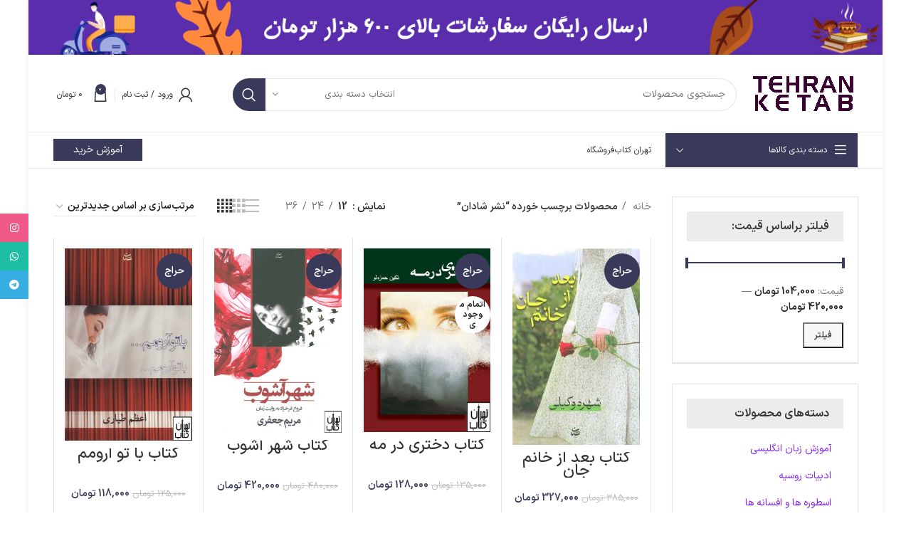

--- FILE ---
content_type: text/html; charset=UTF-8
request_url: https://tehranketab.com/product-tag/%D9%86%D8%B4%D8%B1-%D8%B4%D8%A7%D8%AF%D8%A7%D9%86/
body_size: 48076
content:
<!DOCTYPE html>
<html dir="rtl" lang="fa-IR">
<head>
	<meta charset="UTF-8">
	<link rel="profile" href="https://gmpg.org/xfn/11">
	<link rel="pingback" href="https://tehranketab.com/xmlrpc.php">

			<script>window.MSInputMethodContext && document.documentMode && document.write('<script src="https://tehranketab.com/wp-content/themes/tehranketab/js/libs/ie11CustomProperties.min.js"><\/script>');</script>
		<meta name='robots' content='index, follow, max-image-preview:large, max-snippet:-1, max-video-preview:-1' />
	<style>img:is([sizes="auto" i], [sizes^="auto," i]) { contain-intrinsic-size: 3000px 1500px }</style>
	
	<!-- This site is optimized with the Yoast SEO Premium plugin v20.11 (Yoast SEO v24.6) - https://yoast.com/wordpress/plugins/seo/ -->
	<title>بایگانی‌های نشر شادان - تهران کتاب</title>
	<link rel="canonical" href="https://tehranketab.com/product-tag/نشر-شادان/" />
	<meta property="og:locale" content="fa_IR" />
	<meta property="og:type" content="article" />
	<meta property="og:title" content="بایگانی‌های نشر شادان" />
	<meta property="og:url" content="https://tehranketab.com/product-tag/نشر-شادان/" />
	<meta property="og:site_name" content="تهران کتاب" />
	<meta name="twitter:card" content="summary_large_image" />
	<script type="application/ld+json" class="yoast-schema-graph">{"@context":"https://schema.org","@graph":[{"@type":"CollectionPage","@id":"https://tehranketab.com/product-tag/%d9%86%d8%b4%d8%b1-%d8%b4%d8%a7%d8%af%d8%a7%d9%86/","url":"https://tehranketab.com/product-tag/%d9%86%d8%b4%d8%b1-%d8%b4%d8%a7%d8%af%d8%a7%d9%86/","name":"بایگانی‌های نشر شادان - تهران کتاب","isPartOf":{"@id":"https://tehranketab.com/#website"},"primaryImageOfPage":{"@id":"https://tehranketab.com/product-tag/%d9%86%d8%b4%d8%b1-%d8%b4%d8%a7%d8%af%d8%a7%d9%86/#primaryimage"},"image":{"@id":"https://tehranketab.com/product-tag/%d9%86%d8%b4%d8%b1-%d8%b4%d8%a7%d8%af%d8%a7%d9%86/#primaryimage"},"thumbnailUrl":"https://tehranketab.com/wp-content/uploads/2024/04/Untitled-20-7.jpg","breadcrumb":{"@id":"https://tehranketab.com/product-tag/%d9%86%d8%b4%d8%b1-%d8%b4%d8%a7%d8%af%d8%a7%d9%86/#breadcrumb"},"inLanguage":"fa-IR"},{"@type":"ImageObject","inLanguage":"fa-IR","@id":"https://tehranketab.com/product-tag/%d9%86%d8%b4%d8%b1-%d8%b4%d8%a7%d8%af%d8%a7%d9%86/#primaryimage","url":"https://tehranketab.com/wp-content/uploads/2024/04/Untitled-20-7.jpg","contentUrl":"https://tehranketab.com/wp-content/uploads/2024/04/Untitled-20-7.jpg","width":346,"height":535,"caption":"کتاب بعد از خانم جان"},{"@type":"BreadcrumbList","@id":"https://tehranketab.com/product-tag/%d9%86%d8%b4%d8%b1-%d8%b4%d8%a7%d8%af%d8%a7%d9%86/#breadcrumb","itemListElement":[{"@type":"ListItem","position":1,"name":"خانه","item":"https://tehranketab.com/"},{"@type":"ListItem","position":2,"name":"نشر شادان"}]},{"@type":"WebSite","@id":"https://tehranketab.com/#website","url":"https://tehranketab.com/","name":"تهران کتاب","description":"مرجع رسمی کتاب آنلاین","potentialAction":[{"@type":"SearchAction","target":{"@type":"EntryPoint","urlTemplate":"https://tehranketab.com/?s={search_term_string}"},"query-input":{"@type":"PropertyValueSpecification","valueRequired":true,"valueName":"search_term_string"}}],"inLanguage":"fa-IR"}]}</script>
	<!-- / Yoast SEO Premium plugin. -->


<link rel='dns-prefetch' href='//unpkg.com' />
<link rel='dns-prefetch' href='//client.crisp.chat' />
<link rel="alternate" type="application/rss+xml" title="تهران کتاب &raquo; خوراک" href="https://tehranketab.com/feed/" />
<link rel="alternate" type="application/rss+xml" title="تهران کتاب &raquo; خوراک دیدگاه‌ها" href="https://tehranketab.com/comments/feed/" />
<link rel="alternate" type="application/rss+xml" title="خوراک تهران کتاب &raquo; نشر شادان برچسب" href="https://tehranketab.com/product-tag/%d9%86%d8%b4%d8%b1-%d8%b4%d8%a7%d8%af%d8%a7%d9%86/feed/" />
<link rel='stylesheet' id='wp-block-library-rtl-css' href='https://tehranketab.com/wp-includes/css/dist/block-library/style-rtl.min.css?ver=6.7.4' type='text/css' media='all' />
<style id='safe-svg-svg-icon-style-inline-css' type='text/css'>
.safe-svg-cover{text-align:center}.safe-svg-cover .safe-svg-inside{display:inline-block;max-width:100%}.safe-svg-cover svg{height:100%;max-height:100%;max-width:100%;width:100%}

</style>
<style id='classic-theme-styles-inline-css' type='text/css'>
/*! This file is auto-generated */
.wp-block-button__link{color:#fff;background-color:#32373c;border-radius:9999px;box-shadow:none;text-decoration:none;padding:calc(.667em + 2px) calc(1.333em + 2px);font-size:1.125em}.wp-block-file__button{background:#32373c;color:#fff;text-decoration:none}
</style>
<style id='global-styles-inline-css' type='text/css'>
:root{--wp--preset--aspect-ratio--square: 1;--wp--preset--aspect-ratio--4-3: 4/3;--wp--preset--aspect-ratio--3-4: 3/4;--wp--preset--aspect-ratio--3-2: 3/2;--wp--preset--aspect-ratio--2-3: 2/3;--wp--preset--aspect-ratio--16-9: 16/9;--wp--preset--aspect-ratio--9-16: 9/16;--wp--preset--color--black: #000000;--wp--preset--color--cyan-bluish-gray: #abb8c3;--wp--preset--color--white: #ffffff;--wp--preset--color--pale-pink: #f78da7;--wp--preset--color--vivid-red: #cf2e2e;--wp--preset--color--luminous-vivid-orange: #ff6900;--wp--preset--color--luminous-vivid-amber: #fcb900;--wp--preset--color--light-green-cyan: #7bdcb5;--wp--preset--color--vivid-green-cyan: #00d084;--wp--preset--color--pale-cyan-blue: #8ed1fc;--wp--preset--color--vivid-cyan-blue: #0693e3;--wp--preset--color--vivid-purple: #9b51e0;--wp--preset--gradient--vivid-cyan-blue-to-vivid-purple: linear-gradient(135deg,rgba(6,147,227,1) 0%,rgb(155,81,224) 100%);--wp--preset--gradient--light-green-cyan-to-vivid-green-cyan: linear-gradient(135deg,rgb(122,220,180) 0%,rgb(0,208,130) 100%);--wp--preset--gradient--luminous-vivid-amber-to-luminous-vivid-orange: linear-gradient(135deg,rgba(252,185,0,1) 0%,rgba(255,105,0,1) 100%);--wp--preset--gradient--luminous-vivid-orange-to-vivid-red: linear-gradient(135deg,rgba(255,105,0,1) 0%,rgb(207,46,46) 100%);--wp--preset--gradient--very-light-gray-to-cyan-bluish-gray: linear-gradient(135deg,rgb(238,238,238) 0%,rgb(169,184,195) 100%);--wp--preset--gradient--cool-to-warm-spectrum: linear-gradient(135deg,rgb(74,234,220) 0%,rgb(151,120,209) 20%,rgb(207,42,186) 40%,rgb(238,44,130) 60%,rgb(251,105,98) 80%,rgb(254,248,76) 100%);--wp--preset--gradient--blush-light-purple: linear-gradient(135deg,rgb(255,206,236) 0%,rgb(152,150,240) 100%);--wp--preset--gradient--blush-bordeaux: linear-gradient(135deg,rgb(254,205,165) 0%,rgb(254,45,45) 50%,rgb(107,0,62) 100%);--wp--preset--gradient--luminous-dusk: linear-gradient(135deg,rgb(255,203,112) 0%,rgb(199,81,192) 50%,rgb(65,88,208) 100%);--wp--preset--gradient--pale-ocean: linear-gradient(135deg,rgb(255,245,203) 0%,rgb(182,227,212) 50%,rgb(51,167,181) 100%);--wp--preset--gradient--electric-grass: linear-gradient(135deg,rgb(202,248,128) 0%,rgb(113,206,126) 100%);--wp--preset--gradient--midnight: linear-gradient(135deg,rgb(2,3,129) 0%,rgb(40,116,252) 100%);--wp--preset--font-size--small: 13px;--wp--preset--font-size--medium: 20px;--wp--preset--font-size--large: 36px;--wp--preset--font-size--x-large: 42px;--wp--preset--font-family--inter: "Inter", sans-serif;--wp--preset--font-family--cardo: Cardo;--wp--preset--spacing--20: 0.44rem;--wp--preset--spacing--30: 0.67rem;--wp--preset--spacing--40: 1rem;--wp--preset--spacing--50: 1.5rem;--wp--preset--spacing--60: 2.25rem;--wp--preset--spacing--70: 3.38rem;--wp--preset--spacing--80: 5.06rem;--wp--preset--shadow--natural: 6px 6px 9px rgba(0, 0, 0, 0.2);--wp--preset--shadow--deep: 12px 12px 50px rgba(0, 0, 0, 0.4);--wp--preset--shadow--sharp: 6px 6px 0px rgba(0, 0, 0, 0.2);--wp--preset--shadow--outlined: 6px 6px 0px -3px rgba(255, 255, 255, 1), 6px 6px rgba(0, 0, 0, 1);--wp--preset--shadow--crisp: 6px 6px 0px rgba(0, 0, 0, 1);}:where(.is-layout-flex){gap: 0.5em;}:where(.is-layout-grid){gap: 0.5em;}body .is-layout-flex{display: flex;}.is-layout-flex{flex-wrap: wrap;align-items: center;}.is-layout-flex > :is(*, div){margin: 0;}body .is-layout-grid{display: grid;}.is-layout-grid > :is(*, div){margin: 0;}:where(.wp-block-columns.is-layout-flex){gap: 2em;}:where(.wp-block-columns.is-layout-grid){gap: 2em;}:where(.wp-block-post-template.is-layout-flex){gap: 1.25em;}:where(.wp-block-post-template.is-layout-grid){gap: 1.25em;}.has-black-color{color: var(--wp--preset--color--black) !important;}.has-cyan-bluish-gray-color{color: var(--wp--preset--color--cyan-bluish-gray) !important;}.has-white-color{color: var(--wp--preset--color--white) !important;}.has-pale-pink-color{color: var(--wp--preset--color--pale-pink) !important;}.has-vivid-red-color{color: var(--wp--preset--color--vivid-red) !important;}.has-luminous-vivid-orange-color{color: var(--wp--preset--color--luminous-vivid-orange) !important;}.has-luminous-vivid-amber-color{color: var(--wp--preset--color--luminous-vivid-amber) !important;}.has-light-green-cyan-color{color: var(--wp--preset--color--light-green-cyan) !important;}.has-vivid-green-cyan-color{color: var(--wp--preset--color--vivid-green-cyan) !important;}.has-pale-cyan-blue-color{color: var(--wp--preset--color--pale-cyan-blue) !important;}.has-vivid-cyan-blue-color{color: var(--wp--preset--color--vivid-cyan-blue) !important;}.has-vivid-purple-color{color: var(--wp--preset--color--vivid-purple) !important;}.has-black-background-color{background-color: var(--wp--preset--color--black) !important;}.has-cyan-bluish-gray-background-color{background-color: var(--wp--preset--color--cyan-bluish-gray) !important;}.has-white-background-color{background-color: var(--wp--preset--color--white) !important;}.has-pale-pink-background-color{background-color: var(--wp--preset--color--pale-pink) !important;}.has-vivid-red-background-color{background-color: var(--wp--preset--color--vivid-red) !important;}.has-luminous-vivid-orange-background-color{background-color: var(--wp--preset--color--luminous-vivid-orange) !important;}.has-luminous-vivid-amber-background-color{background-color: var(--wp--preset--color--luminous-vivid-amber) !important;}.has-light-green-cyan-background-color{background-color: var(--wp--preset--color--light-green-cyan) !important;}.has-vivid-green-cyan-background-color{background-color: var(--wp--preset--color--vivid-green-cyan) !important;}.has-pale-cyan-blue-background-color{background-color: var(--wp--preset--color--pale-cyan-blue) !important;}.has-vivid-cyan-blue-background-color{background-color: var(--wp--preset--color--vivid-cyan-blue) !important;}.has-vivid-purple-background-color{background-color: var(--wp--preset--color--vivid-purple) !important;}.has-black-border-color{border-color: var(--wp--preset--color--black) !important;}.has-cyan-bluish-gray-border-color{border-color: var(--wp--preset--color--cyan-bluish-gray) !important;}.has-white-border-color{border-color: var(--wp--preset--color--white) !important;}.has-pale-pink-border-color{border-color: var(--wp--preset--color--pale-pink) !important;}.has-vivid-red-border-color{border-color: var(--wp--preset--color--vivid-red) !important;}.has-luminous-vivid-orange-border-color{border-color: var(--wp--preset--color--luminous-vivid-orange) !important;}.has-luminous-vivid-amber-border-color{border-color: var(--wp--preset--color--luminous-vivid-amber) !important;}.has-light-green-cyan-border-color{border-color: var(--wp--preset--color--light-green-cyan) !important;}.has-vivid-green-cyan-border-color{border-color: var(--wp--preset--color--vivid-green-cyan) !important;}.has-pale-cyan-blue-border-color{border-color: var(--wp--preset--color--pale-cyan-blue) !important;}.has-vivid-cyan-blue-border-color{border-color: var(--wp--preset--color--vivid-cyan-blue) !important;}.has-vivid-purple-border-color{border-color: var(--wp--preset--color--vivid-purple) !important;}.has-vivid-cyan-blue-to-vivid-purple-gradient-background{background: var(--wp--preset--gradient--vivid-cyan-blue-to-vivid-purple) !important;}.has-light-green-cyan-to-vivid-green-cyan-gradient-background{background: var(--wp--preset--gradient--light-green-cyan-to-vivid-green-cyan) !important;}.has-luminous-vivid-amber-to-luminous-vivid-orange-gradient-background{background: var(--wp--preset--gradient--luminous-vivid-amber-to-luminous-vivid-orange) !important;}.has-luminous-vivid-orange-to-vivid-red-gradient-background{background: var(--wp--preset--gradient--luminous-vivid-orange-to-vivid-red) !important;}.has-very-light-gray-to-cyan-bluish-gray-gradient-background{background: var(--wp--preset--gradient--very-light-gray-to-cyan-bluish-gray) !important;}.has-cool-to-warm-spectrum-gradient-background{background: var(--wp--preset--gradient--cool-to-warm-spectrum) !important;}.has-blush-light-purple-gradient-background{background: var(--wp--preset--gradient--blush-light-purple) !important;}.has-blush-bordeaux-gradient-background{background: var(--wp--preset--gradient--blush-bordeaux) !important;}.has-luminous-dusk-gradient-background{background: var(--wp--preset--gradient--luminous-dusk) !important;}.has-pale-ocean-gradient-background{background: var(--wp--preset--gradient--pale-ocean) !important;}.has-electric-grass-gradient-background{background: var(--wp--preset--gradient--electric-grass) !important;}.has-midnight-gradient-background{background: var(--wp--preset--gradient--midnight) !important;}.has-small-font-size{font-size: var(--wp--preset--font-size--small) !important;}.has-medium-font-size{font-size: var(--wp--preset--font-size--medium) !important;}.has-large-font-size{font-size: var(--wp--preset--font-size--large) !important;}.has-x-large-font-size{font-size: var(--wp--preset--font-size--x-large) !important;}
:where(.wp-block-post-template.is-layout-flex){gap: 1.25em;}:where(.wp-block-post-template.is-layout-grid){gap: 1.25em;}
:where(.wp-block-columns.is-layout-flex){gap: 2em;}:where(.wp-block-columns.is-layout-grid){gap: 2em;}
:root :where(.wp-block-pullquote){font-size: 1.5em;line-height: 1.6;}
</style>
<link rel='stylesheet' id='digits-login-style-css' href='https://tehranketab.com/wp-content/plugins/digits_ippanel/assets/css/login.css?ver=7.9.3' type='text/css' media='all' />
<link rel='stylesheet' id='digits-style-css' href='https://tehranketab.com/wp-content/plugins/digits_ippanel/assets/css/main.css?ver=7.9.3' type='text/css' media='all' />
<style id='digits-style-inline-css' type='text/css'>

                #woocommerce-order-data .address p:nth-child(3) a,.woocommerce-customer-details--phone{
                    text-align:right;
                    }
</style>
<link rel='stylesheet' id='digits-front-custom-css' href='https://tehranketab.com/wp-content/plugins/digits_ippanel/gateways/ippanel/custom.css?ver=7.9.3' type='text/css' media='all' />
<link rel='stylesheet' id='offer-plugn-zhaket-css' href='https://tehranketab.com/wp-content/plugins/special-offer-woodmart/inc/../assets/css/plugin.css?ver=6.7.4' type='text/css' media='all' />
<style id='woocommerce-inline-inline-css' type='text/css'>
.woocommerce form .form-row .required { visibility: visible; }
</style>
<link rel='stylesheet' id='brands-styles-css' href='https://tehranketab.com/wp-content/plugins/woocommerce/assets/css/brands.css?ver=9.7.2' type='text/css' media='all' />
<link rel='stylesheet' id='js_composer_front-css' href='https://tehranketab.com/wp-content/plugins/js_composer/assets/css/js_composer.min.css?ver=6.13.0' type='text/css' media='all' />
<link rel='stylesheet' id='vc_font_awesome_5_shims-css' href='https://tehranketab.com/wp-content/plugins/js_composer/assets/lib/bower/font-awesome/css/v4-shims.min.css?ver=6.13.0' type='text/css' media='all' />
<link rel='stylesheet' id='vc_font_awesome_5-css' href='https://tehranketab.com/wp-content/plugins/js_composer/assets/lib/bower/font-awesome/css/all.min.css?ver=6.13.0' type='text/css' media='all' />
<link rel='stylesheet' id='bootstrap-css' href='https://tehranketab.com/wp-content/themes/tehranketab/css/bootstrap-light.min.css?ver=7.2.4.8' type='text/css' media='all' />
<link rel='stylesheet' id='woodmart-style-css' href='https://tehranketab.com/wp-content/themes/tehranketab/css/parts/base-rtl.min.css?ver=7.2.4.8' type='text/css' media='all' />
<link rel='stylesheet' id='wd-layout-wrapper-boxed-css' href='https://tehranketab.com/wp-content/themes/tehranketab/css/parts/layout-wrapper-boxed-rtl.min.css?ver=7.2.4.8' type='text/css' media='all' />
<link rel='stylesheet' id='wd-widget-recent-post-comments-css' href='https://tehranketab.com/wp-content/themes/tehranketab/css/parts/widget-recent-post-comments-rtl.min.css?ver=7.2.4.8' type='text/css' media='all' />
<link rel='stylesheet' id='wd-widget-nav-css' href='https://tehranketab.com/wp-content/themes/tehranketab/css/parts/widget-nav.min.css?ver=7.2.4.8' type='text/css' media='all' />
<link rel='stylesheet' id='wd-widget-product-cat-css' href='https://tehranketab.com/wp-content/themes/tehranketab/css/parts/woo-widget-product-cat.min.css?ver=7.2.4.8' type='text/css' media='all' />
<link rel='stylesheet' id='wd-widget-slider-price-filter-css' href='https://tehranketab.com/wp-content/themes/tehranketab/css/parts/woo-widget-slider-price-filter.min.css?ver=7.2.4.8' type='text/css' media='all' />
<link rel='stylesheet' id='wd-lazy-loading-css' href='https://tehranketab.com/wp-content/themes/tehranketab/css/parts/opt-lazy-load.min.css?ver=7.2.4.8' type='text/css' media='all' />
<link rel='stylesheet' id='wd-wp-gutenberg-css' href='https://tehranketab.com/wp-content/themes/tehranketab/css/parts/wp-gutenberg-rtl.min.css?ver=7.2.4.8' type='text/css' media='all' />
<link rel='stylesheet' id='wd-wpcf7-css' href='https://tehranketab.com/wp-content/themes/tehranketab/css/parts/int-wpcf7-rtl.min.css?ver=7.2.4.8' type='text/css' media='all' />
<link rel='stylesheet' id='wd-mc4wp-css' href='https://tehranketab.com/wp-content/themes/tehranketab/css/parts/int-mc4wp.min.css?ver=7.2.4.8' type='text/css' media='all' />
<link rel='stylesheet' id='wd-revolution-slider-css' href='https://tehranketab.com/wp-content/themes/tehranketab/css/parts/int-rev-slider.min.css?ver=7.2.4.8' type='text/css' media='all' />
<link rel='stylesheet' id='wd-wpbakery-base-css' href='https://tehranketab.com/wp-content/themes/tehranketab/css/parts/int-wpb-base-rtl.min.css?ver=7.2.4.8' type='text/css' media='all' />
<link rel='stylesheet' id='wd-wpbakery-base-deprecated-css' href='https://tehranketab.com/wp-content/themes/tehranketab/css/parts/int-wpb-base-deprecated.min.css?ver=7.2.4.8' type='text/css' media='all' />
<link rel='stylesheet' id='wd-notices-fixed-css' href='https://tehranketab.com/wp-content/themes/tehranketab/css/parts/woo-opt-sticky-notices.min.css?ver=7.2.4.8' type='text/css' media='all' />
<link rel='stylesheet' id='wd-woocommerce-base-css' href='https://tehranketab.com/wp-content/themes/tehranketab/css/parts/woocommerce-base-rtl.min.css?ver=7.2.4.8' type='text/css' media='all' />
<link rel='stylesheet' id='wd-mod-star-rating-css' href='https://tehranketab.com/wp-content/themes/tehranketab/css/parts/mod-star-rating-rtl.min.css?ver=7.2.4.8' type='text/css' media='all' />
<link rel='stylesheet' id='wd-woo-el-track-order-css' href='https://tehranketab.com/wp-content/themes/tehranketab/css/parts/woo-el-track-order.min.css?ver=7.2.4.8' type='text/css' media='all' />
<link rel='stylesheet' id='wd-woo-gutenberg-css' href='https://tehranketab.com/wp-content/themes/tehranketab/css/parts/woo-gutenberg-rtl.min.css?ver=7.2.4.8' type='text/css' media='all' />
<link rel='stylesheet' id='wd-widget-active-filters-css' href='https://tehranketab.com/wp-content/themes/tehranketab/css/parts/woo-widget-active-filters.min.css?ver=7.2.4.8' type='text/css' media='all' />
<link rel='stylesheet' id='wd-woo-shop-opt-shop-ajax-css' href='https://tehranketab.com/wp-content/themes/tehranketab/css/parts/woo-shop-opt-shop-ajax.min.css?ver=7.2.4.8' type='text/css' media='all' />
<link rel='stylesheet' id='wd-woo-shop-predefined-css' href='https://tehranketab.com/wp-content/themes/tehranketab/css/parts/woo-shop-predefined.min.css?ver=7.2.4.8' type='text/css' media='all' />
<link rel='stylesheet' id='wd-woo-shop-el-products-per-page-css' href='https://tehranketab.com/wp-content/themes/tehranketab/css/parts/woo-shop-el-products-per-page.min.css?ver=7.2.4.8' type='text/css' media='all' />
<link rel='stylesheet' id='wd-woo-shop-page-title-css' href='https://tehranketab.com/wp-content/themes/tehranketab/css/parts/woo-shop-page-title-rtl.min.css?ver=7.2.4.8' type='text/css' media='all' />
<link rel='stylesheet' id='wd-woo-mod-shop-loop-head-css' href='https://tehranketab.com/wp-content/themes/tehranketab/css/parts/woo-mod-shop-loop-head-rtl.min.css?ver=7.2.4.8' type='text/css' media='all' />
<link rel='stylesheet' id='wd-woo-shop-el-order-by-css' href='https://tehranketab.com/wp-content/themes/tehranketab/css/parts/woo-shop-el-order-by-rtl.min.css?ver=7.2.4.8' type='text/css' media='all' />
<link rel='stylesheet' id='wd-woo-shop-el-products-view-css' href='https://tehranketab.com/wp-content/themes/tehranketab/css/parts/woo-shop-el-products-view.min.css?ver=7.2.4.8' type='text/css' media='all' />
<link rel='stylesheet' id='wd-woo-shop-opt-without-title-css' href='https://tehranketab.com/wp-content/themes/tehranketab/css/parts/woo-shop-opt-without-title.min.css?ver=7.2.4.8' type='text/css' media='all' />
<link rel='stylesheet' id='wd-woo-mod-shop-attributes-css' href='https://tehranketab.com/wp-content/themes/tehranketab/css/parts/woo-mod-shop-attributes-rtl.min.css?ver=7.2.4.8' type='text/css' media='all' />
<link rel='stylesheet' id='wd-header-base-css' href='https://tehranketab.com/wp-content/themes/tehranketab/css/parts/header-base-rtl.min.css?ver=7.2.4.8' type='text/css' media='all' />
<link rel='stylesheet' id='wd-mod-tools-css' href='https://tehranketab.com/wp-content/themes/tehranketab/css/parts/mod-tools.min.css?ver=7.2.4.8' type='text/css' media='all' />
<link rel='stylesheet' id='wd-header-elements-base-css' href='https://tehranketab.com/wp-content/themes/tehranketab/css/parts/header-el-base-rtl.min.css?ver=7.2.4.8' type='text/css' media='all' />
<link rel='stylesheet' id='wd-header-search-css' href='https://tehranketab.com/wp-content/themes/tehranketab/css/parts/header-el-search-rtl.min.css?ver=7.2.4.8' type='text/css' media='all' />
<link rel='stylesheet' id='wd-header-search-form-css' href='https://tehranketab.com/wp-content/themes/tehranketab/css/parts/header-el-search-form-rtl.min.css?ver=7.2.4.8' type='text/css' media='all' />
<link rel='stylesheet' id='wd-wd-search-results-css' href='https://tehranketab.com/wp-content/themes/tehranketab/css/parts/wd-search-results-rtl.min.css?ver=7.2.4.8' type='text/css' media='all' />
<link rel='stylesheet' id='wd-wd-search-form-css' href='https://tehranketab.com/wp-content/themes/tehranketab/css/parts/wd-search-form-rtl.min.css?ver=7.2.4.8' type='text/css' media='all' />
<link rel='stylesheet' id='wd-wd-search-cat-css' href='https://tehranketab.com/wp-content/themes/tehranketab/css/parts/wd-search-cat-rtl.min.css?ver=7.2.4.8' type='text/css' media='all' />
<link rel='stylesheet' id='wd-social-icons-css' href='https://tehranketab.com/wp-content/themes/tehranketab/css/parts/el-social-icons.min.css?ver=7.2.4.8' type='text/css' media='all' />
<link rel='stylesheet' id='wd-header-my-account-dropdown-css' href='https://tehranketab.com/wp-content/themes/tehranketab/css/parts/header-el-my-account-dropdown-rtl.min.css?ver=7.2.4.8' type='text/css' media='all' />
<link rel='stylesheet' id='wd-woo-mod-login-form-css' href='https://tehranketab.com/wp-content/themes/tehranketab/css/parts/woo-mod-login-form.min.css?ver=7.2.4.8' type='text/css' media='all' />
<link rel='stylesheet' id='wd-header-my-account-css' href='https://tehranketab.com/wp-content/themes/tehranketab/css/parts/header-el-my-account-rtl.min.css?ver=7.2.4.8' type='text/css' media='all' />
<link rel='stylesheet' id='wd-header-cart-side-css' href='https://tehranketab.com/wp-content/themes/tehranketab/css/parts/header-el-cart-side.min.css?ver=7.2.4.8' type='text/css' media='all' />
<link rel='stylesheet' id='wd-header-cart-css' href='https://tehranketab.com/wp-content/themes/tehranketab/css/parts/header-el-cart-rtl.min.css?ver=7.2.4.8' type='text/css' media='all' />
<link rel='stylesheet' id='wd-widget-shopping-cart-css' href='https://tehranketab.com/wp-content/themes/tehranketab/css/parts/woo-widget-shopping-cart-rtl.min.css?ver=7.2.4.8' type='text/css' media='all' />
<link rel='stylesheet' id='wd-widget-product-list-css' href='https://tehranketab.com/wp-content/themes/tehranketab/css/parts/woo-widget-product-list-rtl.min.css?ver=7.2.4.8' type='text/css' media='all' />
<link rel='stylesheet' id='wd-header-categories-nav-css' href='https://tehranketab.com/wp-content/themes/tehranketab/css/parts/header-el-category-nav.min.css?ver=7.2.4.8' type='text/css' media='all' />
<link rel='stylesheet' id='wd-mod-nav-vertical-css' href='https://tehranketab.com/wp-content/themes/tehranketab/css/parts/mod-nav-vertical-rtl.min.css?ver=7.2.4.8' type='text/css' media='all' />
<link rel='stylesheet' id='wd-page-title-css' href='https://tehranketab.com/wp-content/themes/tehranketab/css/parts/page-title.min.css?ver=7.2.4.8' type='text/css' media='all' />
<link rel='stylesheet' id='wd-off-canvas-sidebar-css' href='https://tehranketab.com/wp-content/themes/tehranketab/css/parts/opt-off-canvas-sidebar-rtl.min.css?ver=7.2.4.8' type='text/css' media='all' />
<link rel='stylesheet' id='wd-shop-filter-area-css' href='https://tehranketab.com/wp-content/themes/tehranketab/css/parts/woo-shop-el-filters-area.min.css?ver=7.2.4.8' type='text/css' media='all' />
<link rel='stylesheet' id='wd-sticky-loader-css' href='https://tehranketab.com/wp-content/themes/tehranketab/css/parts/mod-sticky-loader.min.css?ver=7.2.4.8' type='text/css' media='all' />
<link rel='stylesheet' id='wd-bordered-product-css' href='https://tehranketab.com/wp-content/themes/tehranketab/css/parts/woo-opt-bordered-product-rtl.min.css?ver=7.2.4.8' type='text/css' media='all' />
<link rel='stylesheet' id='wd-woo-opt-title-limit-css' href='https://tehranketab.com/wp-content/themes/tehranketab/css/parts/woo-opt-title-limit.min.css?ver=7.2.4.8' type='text/css' media='all' />
<link rel='stylesheet' id='wd-product-loop-css' href='https://tehranketab.com/wp-content/themes/tehranketab/css/parts/woo-product-loop-rtl.min.css?ver=7.2.4.8' type='text/css' media='all' />
<link rel='stylesheet' id='wd-product-loop-quick-css' href='https://tehranketab.com/wp-content/themes/tehranketab/css/parts/woo-product-loop-quick-rtl.min.css?ver=7.2.4.8' type='text/css' media='all' />
<link rel='stylesheet' id='wd-woo-mod-add-btn-replace-css' href='https://tehranketab.com/wp-content/themes/tehranketab/css/parts/woo-mod-add-btn-replace-rtl.min.css?ver=7.2.4.8' type='text/css' media='all' />
<link rel='stylesheet' id='wd-categories-loop-replace-title-css' href='https://tehranketab.com/wp-content/themes/tehranketab/css/parts/woo-categories-loop-replace-title-old.min.css?ver=7.2.4.8' type='text/css' media='all' />
<link rel='stylesheet' id='wd-categories-loop-css' href='https://tehranketab.com/wp-content/themes/tehranketab/css/parts/woo-categories-loop-old.min.css?ver=7.2.4.8' type='text/css' media='all' />
<link rel='stylesheet' id='wd-woo-mod-product-labels-css' href='https://tehranketab.com/wp-content/themes/tehranketab/css/parts/woo-mod-product-labels.min.css?ver=7.2.4.8' type='text/css' media='all' />
<link rel='stylesheet' id='wd-woo-mod-product-labels-round-css' href='https://tehranketab.com/wp-content/themes/tehranketab/css/parts/woo-mod-product-labels-round.min.css?ver=7.2.4.8' type='text/css' media='all' />
<link rel='stylesheet' id='wd-mfp-popup-css' href='https://tehranketab.com/wp-content/themes/tehranketab/css/parts/lib-magnific-popup-rtl.min.css?ver=7.2.4.8' type='text/css' media='all' />
<link rel='stylesheet' id='wd-footer-base-css' href='https://tehranketab.com/wp-content/themes/tehranketab/css/parts/footer-base-rtl.min.css?ver=7.2.4.8' type='text/css' media='all' />
<link rel='stylesheet' id='wd-scroll-top-css' href='https://tehranketab.com/wp-content/themes/tehranketab/css/parts/opt-scrolltotop-rtl.min.css?ver=7.2.4.8' type='text/css' media='all' />
<link rel='stylesheet' id='wd-sticky-social-buttons-css' href='https://tehranketab.com/wp-content/themes/tehranketab/css/parts/opt-sticky-social-rtl.min.css?ver=7.2.4.8' type='text/css' media='all' />
<link rel='stylesheet' id='wd-bottom-toolbar-css' href='https://tehranketab.com/wp-content/themes/tehranketab/css/parts/opt-bottom-toolbar-rtl.min.css?ver=7.2.4.8' type='text/css' media='all' />
<link rel='stylesheet' id='wd-mod-sticky-sidebar-opener-css' href='https://tehranketab.com/wp-content/themes/tehranketab/css/parts/mod-sticky-sidebar-opener-rtl.min.css?ver=7.2.4.8' type='text/css' media='all' />
<link rel='stylesheet' id='xts-style-header_850125-css' href='https://tehranketab.com/wp-content/uploads/2023/11/xts-header_850125-1699171514.css?ver=7.2.4.8' type='text/css' media='all' />
<link rel='stylesheet' id='xts-style-theme_settings_default-css' href='https://tehranketab.com/wp-content/uploads/2024/09/xts-theme_settings_default-1725870919.css?ver=7.2.4.8' type='text/css' media='all' />
<script type="text/javascript" src="https://tehranketab.com/wp-includes/js/jquery/jquery.min.js?ver=3.7.1" id="jquery-core-js"></script>
<script type="text/javascript" src="https://tehranketab.com/wp-includes/js/jquery/jquery-migrate.min.js?ver=3.4.1" id="jquery-migrate-js"></script>
<script type="text/javascript" id="offer-plugin-zhaket-js-extra">
/* <![CDATA[ */
var sale_options = {"countdown_days":"\u0631\u0648\u0632","countdown_hours":"\u0633\u0627\u0639\u062a","countdown_mins":"\u062f\u0642\u06cc\u0642\u0647","countdown_sec":"\u062b\u0627\u0646\u06cc\u0647"};
/* ]]> */
</script>
<script type="text/javascript" src="https://tehranketab.com/wp-content/plugins/special-offer-woodmart/inc/../assets/js/plugin.js?ver=6.7.4" id="offer-plugin-zhaket-js"></script>
<script type="text/javascript" src="https://tehranketab.com/wp-content/plugins/special-offer-woodmart/inc/../assets/js/plugins.js?ver=6.7.4" id="offer-plugins-zhaket-js"></script>
<script type="text/javascript" src="https://tehranketab.com/wp-content/plugins/woocommerce/assets/js/jquery-blockui/jquery.blockUI.min.js?ver=2.7.0-wc.9.7.2" id="jquery-blockui-js" data-wp-strategy="defer"></script>
<script type="text/javascript" id="wc-add-to-cart-js-extra">
/* <![CDATA[ */
var wc_add_to_cart_params = {"ajax_url":"\/wp-admin\/admin-ajax.php","wc_ajax_url":"\/?wc-ajax=%%endpoint%%","i18n_view_cart":"\u0645\u0634\u0627\u0647\u062f\u0647 \u0633\u0628\u062f \u062e\u0631\u06cc\u062f","cart_url":"https:\/\/tehranketab.com\/cart\/","is_cart":"","cart_redirect_after_add":"no"};
/* ]]> */
</script>
<script type="text/javascript" src="https://tehranketab.com/wp-content/plugins/woocommerce/assets/js/frontend/add-to-cart.min.js?ver=9.7.2" id="wc-add-to-cart-js" data-wp-strategy="defer"></script>
<script type="text/javascript" src="https://tehranketab.com/wp-content/plugins/woocommerce/assets/js/js-cookie/js.cookie.min.js?ver=2.1.4-wc.9.7.2" id="js-cookie-js" defer="defer" data-wp-strategy="defer"></script>
<script type="text/javascript" id="woocommerce-js-extra">
/* <![CDATA[ */
var woocommerce_params = {"ajax_url":"\/wp-admin\/admin-ajax.php","wc_ajax_url":"\/?wc-ajax=%%endpoint%%","i18n_password_show":"\u0646\u0645\u0627\u06cc\u0634 \u0631\u0645\u0632 \u0639\u0628\u0648\u0631","i18n_password_hide":"\u0645\u062e\u0641\u06cc\u200c\u0633\u0627\u0632\u06cc \u0631\u0645\u0632 \u0639\u0628\u0648\u0631"};
/* ]]> */
</script>
<script type="text/javascript" src="https://tehranketab.com/wp-content/plugins/woocommerce/assets/js/frontend/woocommerce.min.js?ver=9.7.2" id="woocommerce-js" defer="defer" data-wp-strategy="defer"></script>
<script type="text/javascript" src="https://tehranketab.com/wp-content/plugins/js_composer/assets/js/vendors/woocommerce-add-to-cart.js?ver=6.13.0" id="vc_woocommerce-add-to-cart-js-js"></script>
<script type="text/javascript" src="https://tehranketab.com/wp-content/themes/tehranketab/js/libs/device.min.js?ver=7.2.4.8" id="wd-device-library-js"></script>
<link rel="https://api.w.org/" href="https://tehranketab.com/wp-json/" /><link rel="alternate" title="JSON" type="application/json" href="https://tehranketab.com/wp-json/wp/v2/product_tag/6775" /><link rel="EditURI" type="application/rsd+xml" title="RSD" href="https://tehranketab.com/xmlrpc.php?rsd" />
<link rel="stylesheet" href="https://tehranketab.com/wp-content/themes/tehranketab/rtl.css" type="text/css" media="screen" /><meta name="generator" content="WordPress 6.7.4" />
<meta name="generator" content="WooCommerce 9.7.2" />
<!-- Analytics by WP Statistics v14.11.3 - https://wp-statistics.com -->
					<meta name="viewport" content="width=device-width, initial-scale=1.0, maximum-scale=1.0, user-scalable=no">
										<noscript><style>.woocommerce-product-gallery{ opacity: 1 !important; }</style></noscript>
	<meta name="generator" content="Elementor 3.27.6; features: additional_custom_breakpoints; settings: css_print_method-external, google_font-enabled, font_display-swap">
<style type="text/css">.recentcomments a{display:inline !important;padding:0 !important;margin:0 !important;}</style>			<style>
				.e-con.e-parent:nth-of-type(n+4):not(.e-lazyloaded):not(.e-no-lazyload),
				.e-con.e-parent:nth-of-type(n+4):not(.e-lazyloaded):not(.e-no-lazyload) * {
					background-image: none !important;
				}
				@media screen and (max-height: 1024px) {
					.e-con.e-parent:nth-of-type(n+3):not(.e-lazyloaded):not(.e-no-lazyload),
					.e-con.e-parent:nth-of-type(n+3):not(.e-lazyloaded):not(.e-no-lazyload) * {
						background-image: none !important;
					}
				}
				@media screen and (max-height: 640px) {
					.e-con.e-parent:nth-of-type(n+2):not(.e-lazyloaded):not(.e-no-lazyload),
					.e-con.e-parent:nth-of-type(n+2):not(.e-lazyloaded):not(.e-no-lazyload) * {
						background-image: none !important;
					}
				}
			</style>
			<meta name="generator" content="Powered by WPBakery Page Builder - drag and drop page builder for WordPress."/>
<meta name="generator" content="Powered by Slider Revolution 6.6.14 - responsive, Mobile-Friendly Slider Plugin for WordPress with comfortable drag and drop interface." />
<style class='wp-fonts-local' type='text/css'>
@font-face{font-family:Inter;font-style:normal;font-weight:300 900;font-display:fallback;src:url('https://tehranketab.com/wp-content/plugins/woocommerce/assets/fonts/Inter-VariableFont_slnt,wght.woff2') format('woff2');font-stretch:normal;}
@font-face{font-family:Cardo;font-style:normal;font-weight:400;font-display:fallback;src:url('https://tehranketab.com/wp-content/plugins/woocommerce/assets/fonts/cardo_normal_400.woff2') format('woff2');}
</style>
<link rel="icon" href="https://tehranketab.com/wp-content/uploads/2020/11/cropped-meshki-32x32.png" sizes="32x32" />
<link rel="icon" href="https://tehranketab.com/wp-content/uploads/2020/11/cropped-meshki-192x192.png" sizes="192x192" />
<link rel="apple-touch-icon" href="https://tehranketab.com/wp-content/uploads/2020/11/cropped-meshki-180x180.png" />
<meta name="msapplication-TileImage" content="https://tehranketab.com/wp-content/uploads/2020/11/cropped-meshki-270x270.png" />
<script>function setREVStartSize(e){
			//window.requestAnimationFrame(function() {
				window.RSIW = window.RSIW===undefined ? window.innerWidth : window.RSIW;
				window.RSIH = window.RSIH===undefined ? window.innerHeight : window.RSIH;
				try {
					var pw = document.getElementById(e.c).parentNode.offsetWidth,
						newh;
					pw = pw===0 || isNaN(pw) || (e.l=="fullwidth" || e.layout=="fullwidth") ? window.RSIW : pw;
					e.tabw = e.tabw===undefined ? 0 : parseInt(e.tabw);
					e.thumbw = e.thumbw===undefined ? 0 : parseInt(e.thumbw);
					e.tabh = e.tabh===undefined ? 0 : parseInt(e.tabh);
					e.thumbh = e.thumbh===undefined ? 0 : parseInt(e.thumbh);
					e.tabhide = e.tabhide===undefined ? 0 : parseInt(e.tabhide);
					e.thumbhide = e.thumbhide===undefined ? 0 : parseInt(e.thumbhide);
					e.mh = e.mh===undefined || e.mh=="" || e.mh==="auto" ? 0 : parseInt(e.mh,0);
					if(e.layout==="fullscreen" || e.l==="fullscreen")
						newh = Math.max(e.mh,window.RSIH);
					else{
						e.gw = Array.isArray(e.gw) ? e.gw : [e.gw];
						for (var i in e.rl) if (e.gw[i]===undefined || e.gw[i]===0) e.gw[i] = e.gw[i-1];
						e.gh = e.el===undefined || e.el==="" || (Array.isArray(e.el) && e.el.length==0)? e.gh : e.el;
						e.gh = Array.isArray(e.gh) ? e.gh : [e.gh];
						for (var i in e.rl) if (e.gh[i]===undefined || e.gh[i]===0) e.gh[i] = e.gh[i-1];
											
						var nl = new Array(e.rl.length),
							ix = 0,
							sl;
						e.tabw = e.tabhide>=pw ? 0 : e.tabw;
						e.thumbw = e.thumbhide>=pw ? 0 : e.thumbw;
						e.tabh = e.tabhide>=pw ? 0 : e.tabh;
						e.thumbh = e.thumbhide>=pw ? 0 : e.thumbh;
						for (var i in e.rl) nl[i] = e.rl[i]<window.RSIW ? 0 : e.rl[i];
						sl = nl[0];
						for (var i in nl) if (sl>nl[i] && nl[i]>0) { sl = nl[i]; ix=i;}
						var m = pw>(e.gw[ix]+e.tabw+e.thumbw) ? 1 : (pw-(e.tabw+e.thumbw)) / (e.gw[ix]);
						newh =  (e.gh[ix] * m) + (e.tabh + e.thumbh);
					}
					var el = document.getElementById(e.c);
					if (el!==null && el) el.style.height = newh+"px";
					el = document.getElementById(e.c+"_wrapper");
					if (el!==null && el) {
						el.style.height = newh+"px";
						el.style.display = "block";
					}
				} catch(e){
					console.log("Failure at Presize of Slider:" + e)
				}
			//});
		  };</script>
<style>
		
		</style><noscript><style> .wpb_animate_when_almost_visible { opacity: 1; }</style></noscript></head>

<body class="rtl archive tax-product_tag term-6775 theme-tehranketab woocommerce woocommerce-page woocommerce-no-js wrapper-boxed-2  categories-accordion-on woodmart-archive-shop woodmart-ajax-shop-on offcanvas-sidebar-mobile offcanvas-sidebar-tablet notifications-sticky sticky-toolbar-on wpb-js-composer js-comp-ver-6.13.0 vc_responsive elementor-default elementor-kit-74767">
			<script type="text/javascript" id="wd-flicker-fix">// Flicker fix.</script>	
	
	<div class="website-wrapper">
									<header class="whb-header whb-header_850125 whb-sticky-shadow whb-scroll-slide whb-sticky-clone">
					<div class="whb-main-header">
	
<div class="whb-row whb-top-bar whb-sticky-row whb-with-bg whb-without-border whb-color-light whb-flex-equal-sides">
	<div class="container">
		<div class="whb-flex-row whb-top-bar-inner">
			<div class="whb-column whb-col-left whb-visible-lg whb-empty-column">
	</div>
<div class="whb-column whb-col-center whb-visible-lg">
	
<div class="wd-header-text set-cont-mb-s reset-last-child ">.</div>
</div>
<div class="whb-column whb-col-right whb-visible-lg whb-empty-column">
	</div>
<div class="whb-column whb-col-mobile whb-hidden-lg whb-empty-column">
	</div>
		</div>
	</div>
</div>

<div class="whb-row whb-general-header whb-not-sticky-row whb-without-bg whb-border-fullwidth whb-color-dark whb-flex-flex-middle">
	<div class="container">
		<div class="whb-flex-row whb-general-header-inner">
			<div class="whb-column whb-col-left whb-visible-lg">
	<div class="site-logo wd-switch-logo">
	<a href="https://tehranketab.com/" class="wd-logo wd-main-logo" rel="home">
		<img src="https://tehranketab.com/wp-content/uploads/2020/07/PURPULE-LOGO.png" alt="تهران کتاب" style="max-width: 150px;" />	</a>
					<a href="https://tehranketab.com/" class="wd-logo wd-sticky-logo" rel="home">
			<img src="https://tehranketab.com/wp-content/uploads/2020/07/PURPULE-LOGO.png" alt="تهران کتاب" style="max-width: 150px;" />		</a>
	</div>
</div>
<div class="whb-column whb-col-center whb-visible-lg">
				<div class="wd-search-form wd-header-search-form wd-display-form whb-9x1ytaxq7aphtb3npidp">
				
				
				<form role="search" method="get" class="searchform  wd-with-cat wd-style-with-bg wd-cat-style-default woodmart-ajax-search" action="https://tehranketab.com/"  data-thumbnail="1" data-price="1" data-post_type="product" data-count="20" data-sku="0" data-symbols_count="3">
					<input type="text" class="s" placeholder="جستجوی محصولات" value="" name="s" aria-label="جستجو" title="جستجوی محصولات" required/>
					<input type="hidden" name="post_type" value="product">
								<div class="wd-search-cat wd-scroll">
				<input type="hidden" name="product_cat" value="0">
				<a href="#" rel="nofollow" data-val="0">
					<span>
						انتخاب دسته بندی					</span>
				</a>
				<div class="wd-dropdown wd-dropdown-search-cat wd-dropdown-menu wd-scroll-content wd-design-default">
					<ul class="wd-sub-menu">
						<li style="display:none;"><a href="#" data-val="0">انتخاب دسته بندی</a></li>
							<li class="cat-item cat-item-12980"><a class="pf-value" href="https://tehranketab.com/product-category/%d8%a2%d9%85%d9%88%d8%b2%d8%b4-%d8%b2%d8%a8%d8%a7%d9%86-%d8%a7%d9%86%da%af%d9%84%db%8c%d8%b3%db%8c/" data-val="%d8%a2%d9%85%d9%88%d8%b2%d8%b4-%d8%b2%d8%a8%d8%a7%d9%86-%d8%a7%d9%86%da%af%d9%84%db%8c%d8%b3%db%8c" data-title="آموزش زبان انگلیسی" >آموزش زبان انگلیسی</a>
</li>
	<li class="cat-item cat-item-19364"><a class="pf-value" href="https://tehranketab.com/product-category/%d8%a7%d8%af%d8%a8%db%8c%d8%a7%d8%aa-%d8%b1%d9%88%d8%b3%db%8c%d9%87/" data-val="%d8%a7%d8%af%d8%a8%db%8c%d8%a7%d8%aa-%d8%b1%d9%88%d8%b3%db%8c%d9%87" data-title="ادبیات روسیه" >ادبیات روسیه</a>
</li>
	<li class="cat-item cat-item-23459"><a class="pf-value" href="https://tehranketab.com/product-category/%d8%a7%d8%b3%d8%b7%d9%88%d8%b1%d9%87-%d9%87%d8%a7-%d9%88-%d8%a7%d9%81%d8%b3%d8%a7%d9%86%d9%87-%d9%87%d8%a7/" data-val="%d8%a7%d8%b3%d8%b7%d9%88%d8%b1%d9%87-%d9%87%d8%a7-%d9%88-%d8%a7%d9%81%d8%b3%d8%a7%d9%86%d9%87-%d9%87%d8%a7" data-title="اسطوره ها و افسانه ها" >اسطوره ها و افسانه ها</a>
</li>
	<li class="cat-item cat-item-4460"><a class="pf-value" href="https://tehranketab.com/product-category/%d8%af%d8%a7%d9%86%d8%b4%da%af%d8%a7%d9%87%db%8c/" data-val="%d8%af%d8%a7%d9%86%d8%b4%da%af%d8%a7%d9%87%db%8c" data-title="دانشگاهی" >دانشگاهی</a>
<ul class='children'>
	<li class="cat-item cat-item-4307"><a class="pf-value" href="https://tehranketab.com/product-category/%d8%af%d8%a7%d9%86%d8%b4%da%af%d8%a7%d9%87%db%8c/%d8%a7%d9%82%d8%aa%d8%b5%d8%a7%d8%af/" data-val="%d8%a7%d9%82%d8%aa%d8%b5%d8%a7%d8%af" data-title="اقتصاد" >اقتصاد</a>
</li>
	<li class="cat-item cat-item-4076"><a class="pf-value" href="https://tehranketab.com/product-category/%d8%af%d8%a7%d9%86%d8%b4%da%af%d8%a7%d9%87%db%8c/%d9%be%d8%b2%d8%b4%da%a9%db%8c/" data-val="%d9%be%d8%b2%d8%b4%da%a9%db%8c" data-title="پزشکی" >پزشکی</a>
</li>
	<li class="cat-item cat-item-4431"><a class="pf-value" href="https://tehranketab.com/product-category/%d8%af%d8%a7%d9%86%d8%b4%da%af%d8%a7%d9%87%db%8c/%d8%ad%d9%82%d9%88%d9%82%db%8c/" data-val="%d8%ad%d9%82%d9%88%d9%82%db%8c" data-title="حقوقی" >حقوقی</a>
</li>
	<li class="cat-item cat-item-11752"><a class="pf-value" href="https://tehranketab.com/product-category/%d8%af%d8%a7%d9%86%d8%b4%da%af%d8%a7%d9%87%db%8c/ravanpezeshki/" data-val="ravanpezeshki" data-title="روانپزشکی و روانشناسی" >روانپزشکی و روانشناسی</a>
</li>
	<li class="cat-item cat-item-19186"><a class="pf-value" href="https://tehranketab.com/product-category/%d8%af%d8%a7%d9%86%d8%b4%da%af%d8%a7%d9%87%db%8c/%d9%85%d8%af%db%8c%d8%b1%db%8c%d8%aa/" data-val="%d9%85%d8%af%db%8c%d8%b1%db%8c%d8%aa" data-title="مدیریت" >مدیریت</a>
</li>
</ul>
</li>
	<li class="cat-item cat-item-15"><a class="pf-value" href="https://tehranketab.com/product-category/uncategorized/" data-val="uncategorized" data-title="دسته بندی نشده" >دسته بندی نشده</a>
</li>
	<li class="cat-item cat-item-145"><a class="pf-value" href="https://tehranketab.com/product-category/%d8%b9%d9%85%d9%88%d9%85%db%8c/" data-val="%d8%b9%d9%85%d9%88%d9%85%db%8c" data-title="عمومی" >عمومی</a>
<ul class='children'>
	<li class="cat-item cat-item-4463"><a class="pf-value" href="https://tehranketab.com/product-category/%d8%b9%d9%85%d9%88%d9%85%db%8c/%d8%a7%d8%af%d8%a8%db%8c%d8%a7%d8%aa/" data-val="%d8%a7%d8%af%d8%a8%db%8c%d8%a7%d8%aa" data-title="ادبیات" >ادبیات</a>
	<ul class='children'>
	<li class="cat-item cat-item-155"><a class="pf-value" href="https://tehranketab.com/product-category/%d8%b9%d9%85%d9%88%d9%85%db%8c/%d8%a7%d8%af%d8%a8%db%8c%d8%a7%d8%aa/%d8%a2%d9%85%d9%88%d8%b2%d8%b4-%d9%88-%d9%86%d9%82%d8%af-%d9%88-%d9%86%d8%b8%d8%b1%db%8c%d9%87/" data-val="%d8%a2%d9%85%d9%88%d8%b2%d8%b4-%d9%88-%d9%86%d9%82%d8%af-%d9%88-%d9%86%d8%b8%d8%b1%db%8c%d9%87" data-title="آموزش و نقد و نظریه" >آموزش و نقد و نظریه</a>
</li>
	<li class="cat-item cat-item-24662"><a class="pf-value" href="https://tehranketab.com/product-category/%d8%b9%d9%85%d9%88%d9%85%db%8c/%d8%a7%d8%af%d8%a8%db%8c%d8%a7%d8%aa/%d8%a7%d8%af%d8%a8%db%8c%d8%a7%d8%aa-%d8%a2%d8%b3%db%8c%d8%a7/" data-val="%d8%a7%d8%af%d8%a8%db%8c%d8%a7%d8%aa-%d8%a2%d8%b3%db%8c%d8%a7" data-title="ادبیات آسیا" >ادبیات آسیا</a>
</li>
	<li class="cat-item cat-item-14656"><a class="pf-value" href="https://tehranketab.com/product-category/%d8%b9%d9%85%d9%88%d9%85%db%8c/%d8%a7%d8%af%d8%a8%db%8c%d8%a7%d8%aa/%d8%a7%d8%af%d8%a8%db%8c%d8%a7%d8%aa-%d8%a2%d9%85%d8%b1%db%8c%da%a9%d8%a7/" data-val="%d8%a7%d8%af%d8%a8%db%8c%d8%a7%d8%aa-%d8%a2%d9%85%d8%b1%db%8c%da%a9%d8%a7" data-title="ادبیات آمریکا" >ادبیات آمریکا</a>
</li>
	<li class="cat-item cat-item-19363"><a class="pf-value" href="https://tehranketab.com/product-category/%d8%b9%d9%85%d9%88%d9%85%db%8c/%d8%a7%d8%af%d8%a8%db%8c%d8%a7%d8%aa/%d8%a7%d8%af%d8%a8%db%8c%d8%a7%d8%aa-%d8%a7%da%af%d8%b2%db%8c%d8%b3%d8%aa%d8%a7%d9%86%d8%b3%db%8c%d8%a7%d9%84%db%8c%d8%b3%d9%85/" data-val="%d8%a7%d8%af%d8%a8%db%8c%d8%a7%d8%aa-%d8%a7%da%af%d8%b2%db%8c%d8%b3%d8%aa%d8%a7%d9%86%d8%b3%db%8c%d8%a7%d9%84%db%8c%d8%b3%d9%85" data-title="ادبیات اگزیستانسیالیسم" >ادبیات اگزیستانسیالیسم</a>
</li>
	<li class="cat-item cat-item-14627"><a class="pf-value" href="https://tehranketab.com/product-category/%d8%b9%d9%85%d9%88%d9%85%db%8c/%d8%a7%d8%af%d8%a8%db%8c%d8%a7%d8%aa/%d8%a7%d8%af%d8%a8%db%8c%d8%a7%d8%aa-%d8%a7%d9%86%da%af%d9%84%db%8c%d8%b3/" data-val="%d8%a7%d8%af%d8%a8%db%8c%d8%a7%d8%aa-%d8%a7%d9%86%da%af%d9%84%db%8c%d8%b3" data-title="ادبیات انگلیس" >ادبیات انگلیس</a>
</li>
	<li class="cat-item cat-item-14496"><a class="pf-value" href="https://tehranketab.com/product-category/%d8%b9%d9%85%d9%88%d9%85%db%8c/%d8%a7%d8%af%d8%a8%db%8c%d8%a7%d8%aa/%d8%a7%d8%af%d8%a8%db%8c%d8%a7%d8%aa-%d8%a7%db%8c%d8%b1%d8%a7%d9%86/" data-val="%d8%a7%d8%af%d8%a8%db%8c%d8%a7%d8%aa-%d8%a7%db%8c%d8%b1%d8%a7%d9%86" data-title="ادبیات ایران" >ادبیات ایران</a>
</li>
	<li class="cat-item cat-item-14581"><a class="pf-value" href="https://tehranketab.com/product-category/%d8%b9%d9%85%d9%88%d9%85%db%8c/%d8%a7%d8%af%d8%a8%db%8c%d8%a7%d8%aa/%d8%a7%d8%af%d8%a8%db%8c%d8%a7%d8%aa-%d8%af%d8%a7%d8%b3%d8%aa%d8%a7%d9%86%db%8c/" data-val="%d8%a7%d8%af%d8%a8%db%8c%d8%a7%d8%aa-%d8%af%d8%a7%d8%b3%d8%aa%d8%a7%d9%86%db%8c" data-title="ادبیات داستانی" >ادبیات داستانی</a>
		<ul class='children'>
	<li class="cat-item cat-item-19420"><a class="pf-value" href="https://tehranketab.com/product-category/%d8%b9%d9%85%d9%88%d9%85%db%8c/%d8%a7%d8%af%d8%a8%db%8c%d8%a7%d8%aa/%d8%a7%d8%af%d8%a8%db%8c%d8%a7%d8%aa-%d8%af%d8%a7%d8%b3%d8%aa%d8%a7%d9%86%db%8c/%d8%af%d8%a7%d8%b3%d8%aa%d8%a7%d9%86-%d9%86%d9%88%d8%ac%d9%88%d8%a7%d9%86/" data-val="%d8%af%d8%a7%d8%b3%d8%aa%d8%a7%d9%86-%d9%86%d9%88%d8%ac%d9%88%d8%a7%d9%86" data-title="داستان نوجوان" >داستان نوجوان</a>
</li>
	<li class="cat-item cat-item-19464"><a class="pf-value" href="https://tehranketab.com/product-category/%d8%b9%d9%85%d9%88%d9%85%db%8c/%d8%a7%d8%af%d8%a8%db%8c%d8%a7%d8%aa/%d8%a7%d8%af%d8%a8%db%8c%d8%a7%d8%aa-%d8%af%d8%a7%d8%b3%d8%aa%d8%a7%d9%86%db%8c/%d9%85%d8%ac%d9%85%d9%88%d8%b9%d9%87-%d9%86%d8%a7%d9%85%d9%87%d9%87%d8%a7/" data-val="%d9%85%d8%ac%d9%85%d9%88%d8%b9%d9%87-%d9%86%d8%a7%d9%85%d9%87%d9%87%d8%a7" data-title="مجموعه نامه‌ها" >مجموعه نامه‌ها</a>
</li>
		</ul>
</li>
	<li class="cat-item cat-item-24661"><a class="pf-value" href="https://tehranketab.com/product-category/%d8%b9%d9%85%d9%88%d9%85%db%8c/%d8%a7%d8%af%d8%a8%db%8c%d8%a7%d8%aa/%d8%a7%d8%af%d8%a8%db%8c%d8%a7%d8%aa-%da%98%d8%a7%d9%be%d9%86/" data-val="%d8%a7%d8%af%d8%a8%db%8c%d8%a7%d8%aa-%da%98%d8%a7%d9%be%d9%86" data-title="ادبیات ژاپن" >ادبیات ژاپن</a>
</li>
	<li class="cat-item cat-item-19344"><a class="pf-value" href="https://tehranketab.com/product-category/%d8%b9%d9%85%d9%88%d9%85%db%8c/%d8%a7%d8%af%d8%a8%db%8c%d8%a7%d8%aa/%d8%a7%d8%af%d8%a8%db%8c%d8%a7%d8%aa-%da%a9%d9%84%d8%a7%d8%b3%db%8c%da%a9/" data-val="%d8%a7%d8%af%d8%a8%db%8c%d8%a7%d8%aa-%da%a9%d9%84%d8%a7%d8%b3%db%8c%da%a9" data-title="ادبیات کلاسیک" >ادبیات کلاسیک</a>
</li>
	<li class="cat-item cat-item-4462"><a class="pf-value" href="https://tehranketab.com/product-category/%d8%b9%d9%85%d9%88%d9%85%db%8c/%d8%a7%d8%af%d8%a8%db%8c%d8%a7%d8%aa/%d8%a7%d8%af%d8%a8%db%8c%d8%a7%d8%aa-%da%a9%d9%87%d9%86/" data-val="%d8%a7%d8%af%d8%a8%db%8c%d8%a7%d8%aa-%da%a9%d9%87%d9%86" data-title="ادبیات کهن" >ادبیات کهن</a>
</li>
	<li class="cat-item cat-item-14604"><a class="pf-value" href="https://tehranketab.com/product-category/%d8%b9%d9%85%d9%88%d9%85%db%8c/%d8%a7%d8%af%d8%a8%db%8c%d8%a7%d8%aa/%d8%a7%d8%af%d8%a8%db%8c%d8%a7%d8%aa-%d9%85%d8%b9%d8%a7%d8%b5%d8%b1/" data-val="%d8%a7%d8%af%d8%a8%db%8c%d8%a7%d8%aa-%d9%85%d8%b9%d8%a7%d8%b5%d8%b1" data-title="ادبیات معاصر" >ادبیات معاصر</a>
</li>
	<li class="cat-item cat-item-30863"><a class="pf-value" href="https://tehranketab.com/product-category/%d8%b9%d9%85%d9%88%d9%85%db%8c/%d8%a7%d8%af%d8%a8%db%8c%d8%a7%d8%aa/%d8%af%d8%a7%d8%b3%d8%aa%d8%a7%d9%86-%d9%86%d9%88%db%8c%d8%b3%db%8c/" data-val="%d8%af%d8%a7%d8%b3%d8%aa%d8%a7%d9%86-%d9%86%d9%88%db%8c%d8%b3%db%8c" data-title="داستان نویسی" >داستان نویسی</a>
</li>
	<li class="cat-item cat-item-168"><a class="pf-value" href="https://tehranketab.com/product-category/%d8%b9%d9%85%d9%88%d9%85%db%8c/%d8%a7%d8%af%d8%a8%db%8c%d8%a7%d8%aa/%d8%b1%d9%85%d8%a7%d9%86/" data-val="%d8%b1%d9%85%d8%a7%d9%86" data-title="رمان" >رمان</a>
		<ul class='children'>
	<li class="cat-item cat-item-31890"><a class="pf-value" href="https://tehranketab.com/product-category/%d8%b9%d9%85%d9%88%d9%85%db%8c/%d8%a7%d8%af%d8%a8%db%8c%d8%a7%d8%aa/%d8%b1%d9%85%d8%a7%d9%86/%d8%af%d8%a7%d8%b3%d8%aa%d8%a7%d9%86-%d8%b1%d9%88%d8%a7%d9%86%d8%b4%d9%86%d8%a7%d8%b3%db%8c/" data-val="%d8%af%d8%a7%d8%b3%d8%aa%d8%a7%d9%86-%d8%b1%d9%88%d8%a7%d9%86%d8%b4%d9%86%d8%a7%d8%b3%db%8c" data-title="داستان روانشناسی" >داستان روانشناسی</a>
</li>
	<li class="cat-item cat-item-192"><a class="pf-value" href="https://tehranketab.com/product-category/%d8%b9%d9%85%d9%88%d9%85%db%8c/%d8%a7%d8%af%d8%a8%db%8c%d8%a7%d8%aa/%d8%b1%d9%85%d8%a7%d9%86/%d8%af%d8%a7%d8%b3%d8%aa%d8%a7%d9%86-%da%a9%d9%88%d8%aa%d8%a7%d9%87/" data-val="%d8%af%d8%a7%d8%b3%d8%aa%d8%a7%d9%86-%da%a9%d9%88%d8%aa%d8%a7%d9%87" data-title="داستان کوتاه" >داستان کوتاه</a>
</li>
	<li class="cat-item cat-item-13981"><a class="pf-value" href="https://tehranketab.com/product-category/%d8%b9%d9%85%d9%88%d9%85%db%8c/%d8%a7%d8%af%d8%a8%db%8c%d8%a7%d8%aa/%d8%b1%d9%85%d8%a7%d9%86/%d8%af%d8%a7%d8%b3%d8%aa%d8%a7%d9%86-%da%a9%d9%88%d8%aa%d8%a7%d9%87-%d8%ae%d8%a7%d8%b1%d8%ac%db%8c/" data-val="%d8%af%d8%a7%d8%b3%d8%aa%d8%a7%d9%86-%da%a9%d9%88%d8%aa%d8%a7%d9%87-%d8%ae%d8%a7%d8%b1%d8%ac%db%8c" data-title="داستان کوتاه خارجی" >داستان کوتاه خارجی</a>
</li>
	<li class="cat-item cat-item-19489"><a class="pf-value" href="https://tehranketab.com/product-category/%d8%b9%d9%85%d9%88%d9%85%db%8c/%d8%a7%d8%af%d8%a8%db%8c%d8%a7%d8%aa/%d8%b1%d9%85%d8%a7%d9%86/%d8%af%d8%a7%d8%b3%d8%aa%d8%a7%d9%86-%d9%85%d8%b9%d9%85%d8%a7%db%8c%db%8c/" data-val="%d8%af%d8%a7%d8%b3%d8%aa%d8%a7%d9%86-%d9%85%d8%b9%d9%85%d8%a7%db%8c%db%8c" data-title="داستان معمایی" >داستان معمایی</a>
</li>
	<li class="cat-item cat-item-22854"><a class="pf-value" href="https://tehranketab.com/product-category/%d8%b9%d9%85%d9%88%d9%85%db%8c/%d8%a7%d8%af%d8%a8%db%8c%d8%a7%d8%aa/%d8%b1%d9%85%d8%a7%d9%86/%d8%af%d8%b1%d8%a7%d9%85/" data-val="%d8%af%d8%b1%d8%a7%d9%85" data-title="درام" >درام</a>
</li>
	<li class="cat-item cat-item-1091"><a class="pf-value" href="https://tehranketab.com/product-category/%d8%b9%d9%85%d9%88%d9%85%db%8c/%d8%a7%d8%af%d8%a8%db%8c%d8%a7%d8%aa/%d8%b1%d9%85%d8%a7%d9%86/%d8%b1%d9%85%d8%a7%d9%86-%d8%a7%db%8c%d8%b1%d8%a7%d9%86%db%8c/" data-val="%d8%b1%d9%85%d8%a7%d9%86-%d8%a7%db%8c%d8%b1%d8%a7%d9%86%db%8c" data-title="رمان ایرانی" >رمان ایرانی</a>
</li>
	<li class="cat-item cat-item-10728"><a class="pf-value" href="https://tehranketab.com/product-category/%d8%b9%d9%85%d9%88%d9%85%db%8c/%d8%a7%d8%af%d8%a8%db%8c%d8%a7%d8%aa/%d8%b1%d9%85%d8%a7%d9%86/%d8%b1%d9%85%d8%a7%d9%86-%d8%aa%d8%a7%d8%b1%db%8c%d8%ae%db%8c/" data-val="%d8%b1%d9%85%d8%a7%d9%86-%d8%aa%d8%a7%d8%b1%db%8c%d8%ae%db%8c" data-title="رمان تاریخی" >رمان تاریخی</a>
</li>
	<li class="cat-item cat-item-23690"><a class="pf-value" href="https://tehranketab.com/product-category/%d8%b9%d9%85%d9%88%d9%85%db%8c/%d8%a7%d8%af%d8%a8%db%8c%d8%a7%d8%aa/%d8%b1%d9%85%d8%a7%d9%86/%d8%b1%d9%85%d8%a7%d9%86-%d8%aa%d8%b1%d8%b3%d9%86%d8%a7%da%a9/" data-val="%d8%b1%d9%85%d8%a7%d9%86-%d8%aa%d8%b1%d8%b3%d9%86%d8%a7%da%a9" data-title="رمان ترسناک" >رمان ترسناک</a>
</li>
	<li class="cat-item cat-item-18304"><a class="pf-value" href="https://tehranketab.com/product-category/%d8%b9%d9%85%d9%88%d9%85%db%8c/%d8%a7%d8%af%d8%a8%db%8c%d8%a7%d8%aa/%d8%b1%d9%85%d8%a7%d9%86/roman-jnaie/" data-val="roman-jnaie" data-title="رمان جنایی" >رمان جنایی</a>
</li>
	<li class="cat-item cat-item-169"><a class="pf-value" href="https://tehranketab.com/product-category/%d8%b9%d9%85%d9%88%d9%85%db%8c/%d8%a7%d8%af%d8%a8%db%8c%d8%a7%d8%aa/%d8%b1%d9%85%d8%a7%d9%86/%d8%b1%d9%85%d8%a7%d9%86-%d8%ae%d8%a7%d8%b1%d8%ac%db%8c/" data-val="%d8%b1%d9%85%d8%a7%d9%86-%d8%ae%d8%a7%d8%b1%d8%ac%db%8c" data-title="رمان خارجی" >رمان خارجی</a>
</li>
	<li class="cat-item cat-item-11764"><a class="pf-value" href="https://tehranketab.com/product-category/%d8%b9%d9%85%d9%88%d9%85%db%8c/%d8%a7%d8%af%d8%a8%db%8c%d8%a7%d8%aa/%d8%b1%d9%85%d8%a7%d9%86/%d8%b1%d9%85%d8%a7%d9%86-%d8%b2%d8%a8%d8%a7%d9%86-%d8%a7%d9%86%da%af%d9%84%db%8c%d8%b3%db%8c/" data-val="%d8%b1%d9%85%d8%a7%d9%86-%d8%b2%d8%a8%d8%a7%d9%86-%d8%a7%d9%86%da%af%d9%84%db%8c%d8%b3%db%8c" data-title="رمان زبان انگلیسی" >رمان زبان انگلیسی</a>
</li>
	<li class="cat-item cat-item-10727"><a class="pf-value" href="https://tehranketab.com/product-category/%d8%b9%d9%85%d9%88%d9%85%db%8c/%d8%a7%d8%af%d8%a8%db%8c%d8%a7%d8%aa/%d8%b1%d9%85%d8%a7%d9%86/%d8%b1%d9%85%d8%a7%d9%86-%d8%b9%d8%a7%d8%b4%d9%82%d8%a7%d9%86%d9%87/" data-val="%d8%b1%d9%85%d8%a7%d9%86-%d8%b9%d8%a7%d8%b4%d9%82%d8%a7%d9%86%d9%87" data-title="رمان عاشقانه" >رمان عاشقانه</a>
</li>
	<li class="cat-item cat-item-11767"><a class="pf-value" href="https://tehranketab.com/product-category/%d8%b9%d9%85%d9%88%d9%85%db%8c/%d8%a7%d8%af%d8%a8%db%8c%d8%a7%d8%aa/%d8%b1%d9%85%d8%a7%d9%86/%d8%b1%d9%85%d8%a7%d9%86-%d9%81%d8%a7%d9%86%d8%aa%d8%b2%db%8c/" data-val="%d8%b1%d9%85%d8%a7%d9%86-%d9%81%d8%a7%d9%86%d8%aa%d8%b2%db%8c" data-title="رمان فانتزی" >رمان فانتزی</a>
</li>
	<li class="cat-item cat-item-11768"><a class="pf-value" href="https://tehranketab.com/product-category/%d8%b9%d9%85%d9%88%d9%85%db%8c/%d8%a7%d8%af%d8%a8%db%8c%d8%a7%d8%aa/%d8%b1%d9%85%d8%a7%d9%86/%d8%b1%d9%85%d8%a7%d9%86-%d9%81%d9%84%d8%b3%d9%81%db%8c/" data-val="%d8%b1%d9%85%d8%a7%d9%86-%d9%81%d9%84%d8%b3%d9%81%db%8c" data-title="رمان فلسفی" >رمان فلسفی</a>
</li>
	<li class="cat-item cat-item-19524"><a class="pf-value" href="https://tehranketab.com/product-category/%d8%b9%d9%85%d9%88%d9%85%db%8c/%d8%a7%d8%af%d8%a8%db%8c%d8%a7%d8%aa/%d8%b1%d9%85%d8%a7%d9%86/%d8%b9%d9%84%d9%85%db%8c-%d8%aa%d8%ae%db%8c%d9%84%db%8c/" data-val="%d8%b9%d9%84%d9%85%db%8c-%d8%aa%d8%ae%db%8c%d9%84%db%8c" data-title="علمی تخیلی" >علمی تخیلی</a>
</li>
	<li class="cat-item cat-item-39082"><a class="pf-value" href="https://tehranketab.com/product-category/%d8%b9%d9%85%d9%88%d9%85%db%8c/%d8%a7%d8%af%d8%a8%db%8c%d8%a7%d8%aa/%d8%b1%d9%85%d8%a7%d9%86/%d9%85%d8%a7%d9%86%da%af%d8%a7/" data-val="%d9%85%d8%a7%d9%86%da%af%d8%a7" data-title="مانگا" >مانگا</a>
</li>
	<li class="cat-item cat-item-31482"><a class="pf-value" href="https://tehranketab.com/product-category/%d8%b9%d9%85%d9%88%d9%85%db%8c/%d8%a7%d8%af%d8%a8%db%8c%d8%a7%d8%aa/%d8%b1%d9%85%d8%a7%d9%86/%d9%85%d8%ac%d9%85%d9%88%d8%b9%d9%87-%d8%af%d8%a7%d8%b3%d8%aa%d8%a7%d9%86/" data-val="%d9%85%d8%ac%d9%85%d9%88%d8%b9%d9%87-%d8%af%d8%a7%d8%b3%d8%aa%d8%a7%d9%86" data-title="مجموعه داستان" >مجموعه داستان</a>
</li>
		</ul>
</li>
	<li class="cat-item cat-item-1024"><a class="pf-value" href="https://tehranketab.com/product-category/%d8%b9%d9%85%d9%88%d9%85%db%8c/%d8%a7%d8%af%d8%a8%db%8c%d8%a7%d8%aa/%d8%b2%d9%86%d8%af%da%af%db%8c-%d9%86%d8%a7%d9%85%d9%87-%d8%8c-%d8%ae%d8%a7%d8%b7%d8%b1%d9%87-%d9%88-%d8%b3%d9%81%d8%b1%d9%86%d8%a7%d9%85%d9%87/" data-val="%d8%b2%d9%86%d8%af%da%af%db%8c-%d9%86%d8%a7%d9%85%d9%87-%d8%8c-%d8%ae%d8%a7%d8%b7%d8%b1%d9%87-%d9%88-%d8%b3%d9%81%d8%b1%d9%86%d8%a7%d9%85%d9%87" data-title="زندگی نامه ، خاطره و سفرنامه" >زندگی نامه ، خاطره و سفرنامه</a>
		<ul class='children'>
	<li class="cat-item cat-item-23836"><a class="pf-value" href="https://tehranketab.com/product-category/%d8%b9%d9%85%d9%88%d9%85%db%8c/%d8%a7%d8%af%d8%a8%db%8c%d8%a7%d8%aa/%d8%b2%d9%86%d8%af%da%af%db%8c-%d9%86%d8%a7%d9%85%d9%87-%d8%8c-%d8%ae%d8%a7%d8%b7%d8%b1%d9%87-%d9%88-%d8%b3%d9%81%d8%b1%d9%86%d8%a7%d9%85%d9%87/%d8%ae%d9%88%d8%af-%d8%b2%d9%86%d8%af%da%af%db%8c%d9%86%d8%a7%d9%85%d9%87/" data-val="%d8%ae%d9%88%d8%af-%d8%b2%d9%86%d8%af%da%af%db%8c%d9%86%d8%a7%d9%85%d9%87" data-title="خود زندگینامه" >خود زندگینامه</a>
</li>
		</ul>
</li>
	<li class="cat-item cat-item-1062"><a class="pf-value" href="https://tehranketab.com/product-category/%d8%b9%d9%85%d9%88%d9%85%db%8c/%d8%a7%d8%af%d8%a8%db%8c%d8%a7%d8%aa/%d8%b4%d8%b9%d8%b1/" data-val="%d8%b4%d8%b9%d8%b1" data-title="شعر" >شعر</a>
		<ul class='children'>
	<li class="cat-item cat-item-4451"><a class="pf-value" href="https://tehranketab.com/product-category/%d8%b9%d9%85%d9%88%d9%85%db%8c/%d8%a7%d8%af%d8%a8%db%8c%d8%a7%d8%aa/%d8%b4%d8%b9%d8%b1/tafsire-sheer/" data-val="tafsire-sheer" data-title="تفسیر شعر" >تفسیر شعر</a>
</li>
	<li class="cat-item cat-item-4207"><a class="pf-value" href="https://tehranketab.com/product-category/%d8%b9%d9%85%d9%88%d9%85%db%8c/%d8%a7%d8%af%d8%a8%db%8c%d8%a7%d8%aa/%d8%b4%d8%b9%d8%b1/%d8%b4%d8%b9%d8%b1-%d8%ae%d8%a7%d8%b1%d8%ac%db%8c/" data-val="%d8%b4%d8%b9%d8%b1-%d8%ae%d8%a7%d8%b1%d8%ac%db%8c" data-title="شعر خارجی" >شعر خارجی</a>
</li>
	<li class="cat-item cat-item-11770"><a class="pf-value" href="https://tehranketab.com/product-category/%d8%b9%d9%85%d9%88%d9%85%db%8c/%d8%a7%d8%af%d8%a8%db%8c%d8%a7%d8%aa/%d8%b4%d8%b9%d8%b1/%d8%b4%d8%b9%d8%b1-%da%a9%d9%87%d9%86/" data-val="%d8%b4%d8%b9%d8%b1-%da%a9%d9%87%d9%86" data-title="شعر کهن" >شعر کهن</a>
</li>
	<li class="cat-item cat-item-7603"><a class="pf-value" href="https://tehranketab.com/product-category/%d8%b9%d9%85%d9%88%d9%85%db%8c/%d8%a7%d8%af%d8%a8%db%8c%d8%a7%d8%aa/%d8%b4%d8%b9%d8%b1/%d8%b4%d8%b9%d8%b1-%d9%86%d9%88/" data-val="%d8%b4%d8%b9%d8%b1-%d9%86%d9%88" data-title="شعر نو" >شعر نو</a>
</li>
		</ul>
</li>
	<li class="cat-item cat-item-30773"><a class="pf-value" href="https://tehranketab.com/product-category/%d8%b9%d9%85%d9%88%d9%85%db%8c/%d8%a7%d8%af%d8%a8%db%8c%d8%a7%d8%aa/%d8%b6%d8%b1%d8%a8-%d8%a7%d9%84%d9%85%d8%ab%d9%84/" data-val="%d8%b6%d8%b1%d8%a8-%d8%a7%d9%84%d9%85%d8%ab%d9%84" data-title="ضرب المثل" >ضرب المثل</a>
</li>
	<li class="cat-item cat-item-19669"><a class="pf-value" href="https://tehranketab.com/product-category/%d8%b9%d9%85%d9%88%d9%85%db%8c/%d8%a7%d8%af%d8%a8%db%8c%d8%a7%d8%aa/%d8%b9%d8%a7%d8%b4%d9%82%d8%a7%d9%86%d9%87/" data-val="%d8%b9%d8%a7%d8%b4%d9%82%d8%a7%d9%86%d9%87" data-title="عاشقانه" >عاشقانه</a>
</li>
	<li class="cat-item cat-item-19501"><a class="pf-value" href="https://tehranketab.com/product-category/%d8%b9%d9%85%d9%88%d9%85%db%8c/%d8%a7%d8%af%d8%a8%db%8c%d8%a7%d8%aa/%d9%86%d9%82%d8%af-%d8%a7%d8%af%d8%a8%db%8c/" data-val="%d9%86%d9%82%d8%af-%d8%a7%d8%af%d8%a8%db%8c" data-title="نقد ادبی" >نقد ادبی</a>
</li>
	<li class="cat-item cat-item-19353"><a class="pf-value" href="https://tehranketab.com/product-category/%d8%b9%d9%85%d9%88%d9%85%db%8c/%d8%a7%d8%af%d8%a8%db%8c%d8%a7%d8%aa/%d9%86%d9%85%d8%a7%db%8c%d8%b4%d9%86%d8%a7%d9%85%d9%87-%d8%af%d8%b1%d8%a7%d9%85/" data-val="%d9%86%d9%85%d8%a7%db%8c%d8%b4%d9%86%d8%a7%d9%85%d9%87-%d8%af%d8%b1%d8%a7%d9%85" data-title="نمایشنامه درام" >نمایشنامه درام</a>
</li>
	</ul>
</li>
	<li class="cat-item cat-item-14155"><a class="pf-value" href="https://tehranketab.com/product-category/%d8%b9%d9%85%d9%88%d9%85%db%8c/%d8%a7%d9%82%d8%aa%d8%b5%d8%a7%d8%af-%d8%b9%d9%85%d9%88%d9%85%db%8c/" data-val="%d8%a7%d9%82%d8%aa%d8%b5%d8%a7%d8%af-%d8%b9%d9%85%d9%88%d9%85%db%8c" data-title="اقتصاد" >اقتصاد</a>
</li>
	<li class="cat-item cat-item-231"><a class="pf-value" href="https://tehranketab.com/product-category/%d8%b9%d9%85%d9%88%d9%85%db%8c/%d8%aa%d8%a7%d8%b1%db%8c%d8%ae/" data-val="%d8%aa%d8%a7%d8%b1%db%8c%d8%ae" data-title="تاریخ" >تاریخ</a>
	<ul class='children'>
	<li class="cat-item cat-item-3948"><a class="pf-value" href="https://tehranketab.com/product-category/%d8%b9%d9%85%d9%88%d9%85%db%8c/%d8%aa%d8%a7%d8%b1%db%8c%d8%ae/%d8%aa%d8%a7%d8%b1%db%8c%d8%ae-%d8%a7%db%8c%d8%b1%d8%a7%d9%86/" data-val="%d8%aa%d8%a7%d8%b1%db%8c%d8%ae-%d8%a7%db%8c%d8%b1%d8%a7%d9%86" data-title="تاریخ ایران" >تاریخ ایران</a>
</li>
	<li class="cat-item cat-item-232"><a class="pf-value" href="https://tehranketab.com/product-category/%d8%b9%d9%85%d9%88%d9%85%db%8c/%d8%aa%d8%a7%d8%b1%db%8c%d8%ae/%d8%aa%d8%a7%d8%b1%db%8c%d8%ae-%d8%ac%d9%87%d8%a7%d9%86/" data-val="%d8%aa%d8%a7%d8%b1%db%8c%d8%ae-%d8%ac%d9%87%d8%a7%d9%86" data-title="تاریخ جهان" >تاریخ جهان</a>
</li>
	<li class="cat-item cat-item-15348"><a class="pf-value" href="https://tehranketab.com/product-category/%d8%b9%d9%85%d9%88%d9%85%db%8c/%d8%aa%d8%a7%d8%b1%db%8c%d8%ae/%d8%aa%d8%a7%d8%b1%db%8c%d8%ae-%da%86%db%8c%d9%86/" data-val="%d8%aa%d8%a7%d8%b1%db%8c%d8%ae-%da%86%db%8c%d9%86" data-title="تاریخ چین" >تاریخ چین</a>
</li>
	</ul>
</li>
	<li class="cat-item cat-item-4165"><a class="pf-value" href="https://tehranketab.com/product-category/%d8%b9%d9%85%d9%88%d9%85%db%8c/%d8%aa%d8%ac%d8%a7%d8%b1%d8%aa-%d9%88-%da%a9%d8%b3%d8%a8-%d9%88-%da%a9%d8%a7%d8%b1/" data-val="%d8%aa%d8%ac%d8%a7%d8%b1%d8%aa-%d9%88-%da%a9%d8%b3%d8%a8-%d9%88-%da%a9%d8%a7%d8%b1" data-title="تجارت و کسب و کار" >تجارت و کسب و کار</a>
</li>
	<li class="cat-item cat-item-11814"><a class="pf-value" href="https://tehranketab.com/product-category/%d8%b9%d9%85%d9%88%d9%85%db%8c/%d8%aa%da%a9%d9%86%d9%88%d9%84%d9%88%da%98%db%8c/" data-val="%d8%aa%da%a9%d9%86%d9%88%d9%84%d9%88%da%98%db%8c" data-title="تکنولوژی" >تکنولوژی</a>
</li>
	<li class="cat-item cat-item-15168"><a class="pf-value" href="https://tehranketab.com/product-category/%d8%b9%d9%85%d9%88%d9%85%db%8c/hoghoghi/" data-val="hoghoghi" data-title="حقوقی" >حقوقی</a>
</li>
	<li class="cat-item cat-item-14301"><a class="pf-value" href="https://tehranketab.com/product-category/%d8%b9%d9%85%d9%88%d9%85%db%8c/%d8%ae%d8%a8%d8%b1%d9%86%da%af%d8%a7%d8%b1%db%8c/" data-val="%d8%ae%d8%a8%d8%b1%d9%86%da%af%d8%a7%d8%b1%db%8c" data-title="خبرنگاری" >خبرنگاری</a>
</li>
	<li class="cat-item cat-item-358"><a class="pf-value" href="https://tehranketab.com/product-category/%d8%b9%d9%85%d9%88%d9%85%db%8c/%d8%af%db%8c%d9%86-%d9%88-%d9%85%d8%b0%d9%87%d8%a8/" data-val="%d8%af%db%8c%d9%86-%d9%88-%d9%85%d8%b0%d9%87%d8%a8" data-title="دین و مذهب" >دین و مذهب</a>
</li>
	<li class="cat-item cat-item-182"><a class="pf-value" href="https://tehranketab.com/product-category/%d8%b9%d9%85%d9%88%d9%85%db%8c/%d8%b1%d9%88%d8%a7%d9%86-%d8%b4%d9%86%d8%a7%d8%b3%db%8c/" data-val="%d8%b1%d9%88%d8%a7%d9%86-%d8%b4%d9%86%d8%a7%d8%b3%db%8c" data-title="روانشناسی" >روانشناسی</a>
	<ul class='children'>
	<li class="cat-item cat-item-4364"><a class="pf-value" href="https://tehranketab.com/product-category/%d8%b9%d9%85%d9%88%d9%85%db%8c/%d8%b1%d9%88%d8%a7%d9%86-%d8%b4%d9%86%d8%a7%d8%b3%db%8c/%d8%a7%d8%b2%d8%af%d9%88%d8%a7%d8%ac-%d9%88-%d8%b2%d9%86%d8%a7%d8%b4%d9%88%db%8c%db%8c/" data-val="%d8%a7%d8%b2%d8%af%d9%88%d8%a7%d8%ac-%d9%88-%d8%b2%d9%86%d8%a7%d8%b4%d9%88%db%8c%db%8c" data-title="ازدواج و زناشویی" >ازدواج و زناشویی</a>
</li>
	<li class="cat-item cat-item-4299"><a class="pf-value" href="https://tehranketab.com/product-category/%d8%b9%d9%85%d9%88%d9%85%db%8c/%d8%b1%d9%88%d8%a7%d9%86-%d8%b4%d9%86%d8%a7%d8%b3%db%8c/%d8%ae%d8%a7%d9%86%d9%88%d8%a7%d8%af%d9%87-%d9%88-%d8%aa%d8%b1%d8%a8%db%8c%d8%aa-%d9%81%d8%b1%d8%b2%d9%86%d8%af/" data-val="%d8%ae%d8%a7%d9%86%d9%88%d8%a7%d8%af%d9%87-%d9%88-%d8%aa%d8%b1%d8%a8%db%8c%d8%aa-%d9%81%d8%b1%d8%b2%d9%86%d8%af" data-title="خانواده و تربیت فرزند" >خانواده و تربیت فرزند</a>
</li>
	<li class="cat-item cat-item-4131"><a class="pf-value" href="https://tehranketab.com/product-category/%d8%b9%d9%85%d9%88%d9%85%db%8c/%d8%b1%d9%88%d8%a7%d9%86-%d8%b4%d9%86%d8%a7%d8%b3%db%8c/%d8%ae%d9%88%d8%af%d9%be%d8%b1%d9%88%d8%b1%db%8c/" data-val="%d8%ae%d9%88%d8%af%d9%be%d8%b1%d9%88%d8%b1%db%8c" data-title="خودپروری" >خودپروری</a>
</li>
	<li class="cat-item cat-item-3788"><a class="pf-value" href="https://tehranketab.com/product-category/%d8%b9%d9%85%d9%88%d9%85%db%8c/%d8%b1%d9%88%d8%a7%d9%86-%d8%b4%d9%86%d8%a7%d8%b3%db%8c/%d8%b0%d9%87%d9%86-%d9%88-%d8%b1%d9%88%d8%ad/" data-val="%d8%b0%d9%87%d9%86-%d9%88-%d8%b1%d9%88%d8%ad" data-title="ذهن و روح" >ذهن و روح</a>
</li>
	<li class="cat-item cat-item-3792"><a class="pf-value" href="https://tehranketab.com/product-category/%d8%b9%d9%85%d9%88%d9%85%db%8c/%d8%b1%d9%88%d8%a7%d9%86-%d8%b4%d9%86%d8%a7%d8%b3%db%8c/%d8%b1%d9%88%d8%a7%d9%86-%d8%b4%d9%86%d8%a7%d8%b3%db%8c-%d9%88-%d8%ae%d9%88%d8%af%d8%b4%d9%86%d8%a7%d8%b3%db%8c-%d8%b1%d9%88%d8%a7%d9%86%d8%b4%d9%86%d8%a7%d8%b3%db%8c/" data-val="%d8%b1%d9%88%d8%a7%d9%86-%d8%b4%d9%86%d8%a7%d8%b3%db%8c-%d9%88-%d8%ae%d9%88%d8%af%d8%b4%d9%86%d8%a7%d8%b3%db%8c-%d8%b1%d9%88%d8%a7%d9%86%d8%b4%d9%86%d8%a7%d8%b3%db%8c" data-title="روان شناسی و خودشناسی" >روان شناسی و خودشناسی</a>
</li>
	<li class="cat-item cat-item-165"><a class="pf-value" href="https://tehranketab.com/product-category/%d8%b9%d9%85%d9%88%d9%85%db%8c/%d8%b1%d9%88%d8%a7%d9%86-%d8%b4%d9%86%d8%a7%d8%b3%db%8c/%d9%85%d9%88%d9%81%d9%82%db%8c%d8%aa-%d8%b1%d9%88%d8%a7%d9%86-%d8%b4%d9%86%d8%a7%d8%b3%db%8c/" data-val="%d9%85%d9%88%d9%81%d9%82%db%8c%d8%aa-%d8%b1%d9%88%d8%a7%d9%86-%d8%b4%d9%86%d8%a7%d8%b3%db%8c" data-title="موفقیت" >موفقیت</a>
</li>
	</ul>
</li>
	<li class="cat-item cat-item-14946"><a class="pf-value" href="https://tehranketab.com/product-category/%d8%b9%d9%85%d9%88%d9%85%db%8c/%d8%b2%d8%a8%d8%a7%d9%86-%d8%a7%d8%b5%d9%84%db%8c/" data-val="%d8%b2%d8%a8%d8%a7%d9%86-%d8%a7%d8%b5%d9%84%db%8c" data-title="زبان اصلی" >زبان اصلی</a>
</li>
	<li class="cat-item cat-item-2942"><a class="pf-value" href="https://tehranketab.com/product-category/%d8%b9%d9%85%d9%88%d9%85%db%8c/%d8%b2%d9%86%d8%a7%d9%86-%d9%88-%d9%81%d9%85%db%8c%d9%86%db%8c%d8%b3%d9%85/" data-val="%d8%b2%d9%86%d8%a7%d9%86-%d9%88-%d9%81%d9%85%db%8c%d9%86%db%8c%d8%b3%d9%85" data-title="زنان و فمینیسم" >زنان و فمینیسم</a>
</li>
	<li class="cat-item cat-item-3043"><a class="pf-value" href="https://tehranketab.com/product-category/%d8%b9%d9%85%d9%88%d9%85%db%8c/%d8%b3%d8%a8%da%a9-%d8%b2%d9%86%d8%af%da%af%db%8c/" data-val="%d8%b3%d8%a8%da%a9-%d8%b2%d9%86%d8%af%da%af%db%8c" data-title="سبک زندگی" >سبک زندگی</a>
	<ul class='children'>
	<li class="cat-item cat-item-11811"><a class="pf-value" href="https://tehranketab.com/product-category/%d8%b9%d9%85%d9%88%d9%85%db%8c/%d8%b3%d8%a8%da%a9-%d8%b2%d9%86%d8%af%da%af%db%8c/%d8%a2%d8%af%d8%a7%d8%a8-%d8%a7%d8%ac%d8%aa%d9%85%d8%a7%d8%b9%db%8c/" data-val="%d8%a2%d8%af%d8%a7%d8%a8-%d8%a7%d8%ac%d8%aa%d9%85%d8%a7%d8%b9%db%8c" data-title="آداب اجتماعی" >آداب اجتماعی</a>
</li>
	<li class="cat-item cat-item-3432"><a class="pf-value" href="https://tehranketab.com/product-category/%d8%b9%d9%85%d9%88%d9%85%db%8c/%d8%b3%d8%a8%da%a9-%d8%b2%d9%86%d8%af%da%af%db%8c/%d8%a2%d8%b4%d9%be%d8%b2%db%8c/" data-val="%d8%a2%d8%b4%d9%be%d8%b2%db%8c" data-title="آشپزی" >آشپزی</a>
</li>
	<li class="cat-item cat-item-11972"><a class="pf-value" href="https://tehranketab.com/product-category/%d8%b9%d9%85%d9%88%d9%85%db%8c/%d8%b3%d8%a8%da%a9-%d8%b2%d9%86%d8%af%da%af%db%8c/%d8%b3%d9%84%d8%a7%d9%85%d8%aa-%d9%88-%d8%a8%d9%87%d8%af%d8%a7%d8%b4%d8%aa/" data-val="%d8%b3%d9%84%d8%a7%d9%85%d8%aa-%d9%88-%d8%a8%d9%87%d8%af%d8%a7%d8%b4%d8%aa" data-title="سلامت و بهداشت" >سلامت و بهداشت</a>
</li>
	<li class="cat-item cat-item-7683"><a class="pf-value" href="https://tehranketab.com/product-category/%d8%b9%d9%85%d9%88%d9%85%db%8c/%d8%b3%d8%a8%da%a9-%d8%b2%d9%86%d8%af%da%af%db%8c/%d9%85%d8%af-%d9%88-%d9%be%d9%88%d8%b4%d8%a7%da%a9/" data-val="%d9%85%d8%af-%d9%88-%d9%be%d9%88%d8%b4%d8%a7%da%a9" data-title="مد و پوشاک" >مد و پوشاک</a>
</li>
	</ul>
</li>
	<li class="cat-item cat-item-282"><a class="pf-value" href="https://tehranketab.com/product-category/%d8%b9%d9%85%d9%88%d9%85%db%8c/%d8%b3%db%8c%d8%a7%d8%b3%d8%aa/" data-val="%d8%b3%db%8c%d8%a7%d8%b3%d8%aa" data-title="سیاست" >سیاست</a>
</li>
	<li class="cat-item cat-item-616"><a class="pf-value" href="https://tehranketab.com/product-category/%d8%b9%d9%85%d9%88%d9%85%db%8c/%d8%b3%db%8c%d9%86%d9%85%d8%a7-%d9%88-%d8%aa%d8%a6%d8%a7%d8%aa%d8%b1/" data-val="%d8%b3%db%8c%d9%86%d9%85%d8%a7-%d9%88-%d8%aa%d8%a6%d8%a7%d8%aa%d8%b1" data-title="سینما و تئاتر" >سینما و تئاتر</a>
	<ul class='children'>
	<li class="cat-item cat-item-11812"><a class="pf-value" href="https://tehranketab.com/product-category/%d8%b9%d9%85%d9%88%d9%85%db%8c/%d8%b3%db%8c%d9%86%d9%85%d8%a7-%d9%88-%d8%aa%d8%a6%d8%a7%d8%aa%d8%b1/%d8%a2%d9%85%d9%88%d8%b2%d8%b4-%d9%88-%d9%86%d8%b8%d8%b1%db%8c%d9%87/" data-val="%d8%a2%d9%85%d9%88%d8%b2%d8%b4-%d9%88-%d9%86%d8%b8%d8%b1%db%8c%d9%87" data-title="آموزش و نظریه" >آموزش و نظریه</a>
</li>
	<li class="cat-item cat-item-3933"><a class="pf-value" href="https://tehranketab.com/product-category/%d8%b9%d9%85%d9%88%d9%85%db%8c/%d8%b3%db%8c%d9%86%d9%85%d8%a7-%d9%88-%d8%aa%d8%a6%d8%a7%d8%aa%d8%b1/%d9%86%d9%85%d8%a7%db%8c%d8%b4%d9%86%d8%a7%d9%85%d9%87-%d9%88-%d9%81%db%8c%d9%84%d9%85%d9%86%d8%a7%d9%85%d9%87/" data-val="%d9%86%d9%85%d8%a7%db%8c%d8%b4%d9%86%d8%a7%d9%85%d9%87-%d9%88-%d9%81%db%8c%d9%84%d9%85%d9%86%d8%a7%d9%85%d9%87" data-title="نمایشنامه و فیلمنامه" >نمایشنامه و فیلمنامه</a>
</li>
	</ul>
</li>
	<li class="cat-item cat-item-4456"><a class="pf-value" href="https://tehranketab.com/product-category/%d8%b9%d9%85%d9%88%d9%85%db%8c/%d8%b7%d9%86%d8%b2/" data-val="%d8%b7%d9%86%d8%b2" data-title="طنز" >طنز</a>
</li>
	<li class="cat-item cat-item-491"><a class="pf-value" href="https://tehranketab.com/product-category/%d8%b9%d9%85%d9%88%d9%85%db%8c/%d8%b9%d9%84%d9%85%db%8c/" data-val="%d8%b9%d9%84%d9%85%db%8c" data-title="علمی" >علمی</a>
	<ul class='children'>
	<li class="cat-item cat-item-19607"><a class="pf-value" href="https://tehranketab.com/product-category/%d8%b9%d9%85%d9%88%d9%85%db%8c/%d8%b9%d9%84%d9%85%db%8c/%d9%be%da%98%d9%88%d9%87%d8%b4%db%8c/" data-val="%d9%be%da%98%d9%88%d9%87%d8%b4%db%8c" data-title="پژوهشی" >پژوهشی</a>
</li>
	<li class="cat-item cat-item-14718"><a class="pf-value" href="https://tehranketab.com/product-category/%d8%b9%d9%85%d9%88%d9%85%db%8c/%d8%b9%d9%84%d9%85%db%8c/%d8%b1%db%8c%d8%a7%d8%b6%db%8c%d8%a7%d8%aa/" data-val="%d8%b1%db%8c%d8%a7%d8%b6%db%8c%d8%a7%d8%aa" data-title="ریاضیات" >ریاضیات</a>
</li>
	<li class="cat-item cat-item-19606"><a class="pf-value" href="https://tehranketab.com/product-category/%d8%b9%d9%85%d9%88%d9%85%db%8c/%d8%b9%d9%84%d9%85%db%8c/%d9%85%d8%ad%db%8c%d8%b7-%d8%b2%db%8c%d8%b3%d8%aa/" data-val="%d9%85%d8%ad%db%8c%d8%b7-%d8%b2%db%8c%d8%b3%d8%aa" data-title="محیط زیست" >محیط زیست</a>
</li>
	</ul>
</li>
	<li class="cat-item cat-item-253"><a class="pf-value" href="https://tehranketab.com/product-category/%d8%b9%d9%85%d9%88%d9%85%db%8c/%d8%b9%d9%84%d9%88%d9%85-%d8%a7%d8%ac%d8%aa%d9%85%d8%a7%d8%b9%db%8c/" data-val="%d8%b9%d9%84%d9%88%d9%85-%d8%a7%d8%ac%d8%aa%d9%85%d8%a7%d8%b9%db%8c" data-title="علوم اجتماعی" >علوم اجتماعی</a>
	<ul class='children'>
	<li class="cat-item cat-item-250"><a class="pf-value" href="https://tehranketab.com/product-category/%d8%b9%d9%85%d9%88%d9%85%db%8c/%d8%b9%d9%84%d9%88%d9%85-%d8%a7%d8%ac%d8%aa%d9%85%d8%a7%d8%b9%db%8c/%d8%ac%d8%a7%d9%85%d8%b9%d9%87-%d8%b4%d9%86%d8%a7%d8%b3%db%8c-%d9%88-%d9%85%d8%b1%d8%af%d9%85-%d8%b4%d9%86%d8%a7%d8%b3%db%8c/" data-val="%d8%ac%d8%a7%d9%85%d8%b9%d9%87-%d8%b4%d9%86%d8%a7%d8%b3%db%8c-%d9%88-%d9%85%d8%b1%d8%af%d9%85-%d8%b4%d9%86%d8%a7%d8%b3%db%8c" data-title="جامعه شناسی و مردم شناسی" >جامعه شناسی و مردم شناسی</a>
</li>
	<li class="cat-item cat-item-3092"><a class="pf-value" href="https://tehranketab.com/product-category/%d8%b9%d9%85%d9%88%d9%85%db%8c/%d8%b9%d9%84%d9%88%d9%85-%d8%a7%d8%ac%d8%aa%d9%85%d8%a7%d8%b9%db%8c/%d8%b9%d9%84%d9%88%d9%85-%d8%a7%d8%ac%d8%aa%d9%85%d8%a7%d8%b9%db%8c-%d9%88-%d8%b3%db%8c%d8%a7%d8%b3%db%8c/" data-val="%d8%b9%d9%84%d9%88%d9%85-%d8%a7%d8%ac%d8%aa%d9%85%d8%a7%d8%b9%db%8c-%d9%88-%d8%b3%db%8c%d8%a7%d8%b3%db%8c" data-title="علوم اجتماعی و سیاسی" >علوم اجتماعی و سیاسی</a>
</li>
	<li class="cat-item cat-item-14680"><a class="pf-value" href="https://tehranketab.com/product-category/%d8%b9%d9%85%d9%88%d9%85%db%8c/%d8%b9%d9%84%d9%88%d9%85-%d8%a7%d8%ac%d8%aa%d9%85%d8%a7%d8%b9%db%8c/%d9%86%d9%82%d8%af-%d9%86%d8%b8%d8%b1%db%8c%d9%87/" data-val="%d9%86%d9%82%d8%af-%d9%86%d8%b8%d8%b1%db%8c%d9%87" data-title="نقد نظریه" >نقد نظریه</a>
</li>
	</ul>
</li>
	<li class="cat-item cat-item-150"><a class="pf-value" href="https://tehranketab.com/product-category/%d8%b9%d9%85%d9%88%d9%85%db%8c/%d9%81%d9%84%d8%b3%d9%81%d9%87/" data-val="%d9%81%d9%84%d8%b3%d9%81%d9%87" data-title="فلسفه" >فلسفه</a>
</li>
	<li class="cat-item cat-item-24663"><a class="pf-value" href="https://tehranketab.com/product-category/%d8%b9%d9%85%d9%88%d9%85%db%8c/%da%a9%d8%aa%d8%a7%d8%a8-%d9%85%d8%b5%d9%88%d8%b1/" data-val="%da%a9%d8%aa%d8%a7%d8%a8-%d9%85%d8%b5%d9%88%d8%b1" data-title="کتاب مصور" >کتاب مصور</a>
</li>
	<li class="cat-item cat-item-3085"><a class="pf-value" href="https://tehranketab.com/product-category/%d8%b9%d9%85%d9%88%d9%85%db%8c/%da%a9%d9%88%d8%af%da%a9-%d9%88-%d9%86%d9%88%d8%ac%d9%88%d8%a7%d9%86-%d8%b9%d9%85%d9%88%d9%85%db%8c/" data-val="%da%a9%d9%88%d8%af%da%a9-%d9%88-%d9%86%d9%88%d8%ac%d9%88%d8%a7%d9%86-%d8%b9%d9%85%d9%88%d9%85%db%8c" data-title="کودک و نوجوان" >کودک و نوجوان</a>
</li>
	<li class="cat-item cat-item-25247"><a class="pf-value" href="https://tehranketab.com/product-category/%d8%b9%d9%85%d9%88%d9%85%db%8c/%d9%85%d8%ac%d9%84%d9%87/" data-val="%d9%85%d8%ac%d9%84%d9%87" data-title="مجله" >مجله</a>
</li>
	<li class="cat-item cat-item-24686"><a class="pf-value" href="https://tehranketab.com/product-category/%d8%b9%d9%85%d9%88%d9%85%db%8c/%d9%85%d8%ac%d9%85%d9%88%d8%b9%d9%87-%d9%85%d9%82%d8%a7%d9%84%d8%a7%d8%aa/" data-val="%d9%85%d8%ac%d9%85%d9%88%d8%b9%d9%87-%d9%85%d9%82%d8%a7%d9%84%d8%a7%d8%aa" data-title="مجموعه مقالات" >مجموعه مقالات</a>
</li>
	<li class="cat-item cat-item-14164"><a class="pf-value" href="https://tehranketab.com/product-category/%d8%b9%d9%85%d9%88%d9%85%db%8c/%d9%85%d8%b9%d9%85%d8%a7%d8%b1%db%8c/" data-val="%d9%85%d8%b9%d9%85%d8%a7%d8%b1%db%8c" data-title="معماری" >معماری</a>
</li>
	<li class="cat-item cat-item-278"><a class="pf-value" href="https://tehranketab.com/product-category/%d8%b9%d9%85%d9%88%d9%85%db%8c/%d9%87%d9%86%d8%b1/" data-val="%d9%87%d9%86%d8%b1" data-title="هنر" >هنر</a>
	<ul class='children'>
	<li class="cat-item cat-item-11661"><a class="pf-value" href="https://tehranketab.com/product-category/%d8%b9%d9%85%d9%88%d9%85%db%8c/%d9%87%d9%86%d8%b1/%d8%ae%d8%b7/" data-val="%d8%ae%d8%b7" data-title="خط" >خط</a>
</li>
	<li class="cat-item cat-item-11813"><a class="pf-value" href="https://tehranketab.com/product-category/%d8%b9%d9%85%d9%88%d9%85%db%8c/%d9%87%d9%86%d8%b1/%d8%b7%d8%b1%d8%a7%d8%ad%db%8c-%d9%88-%d9%86%d9%82%d8%a7%d8%b4%db%8c/" data-val="%d8%b7%d8%b1%d8%a7%d8%ad%db%8c-%d9%88-%d9%86%d9%82%d8%a7%d8%b4%db%8c" data-title="طراحی و نقاشی" >طراحی و نقاشی</a>
</li>
	<li class="cat-item cat-item-3149"><a class="pf-value" href="https://tehranketab.com/product-category/%d8%b9%d9%85%d9%88%d9%85%db%8c/%d9%87%d9%86%d8%b1/%d8%b9%da%a9%d8%a7%d8%b3%db%8c/" data-val="%d8%b9%da%a9%d8%a7%d8%b3%db%8c" data-title="عکاسی" >عکاسی</a>
</li>
	<li class="cat-item cat-item-280"><a class="pf-value" href="https://tehranketab.com/product-category/%d8%b9%d9%85%d9%88%d9%85%db%8c/%d9%87%d9%86%d8%b1/%d9%85%d9%88%d8%b3%db%8c%d9%82%db%8c/" data-val="%d9%85%d9%88%d8%b3%db%8c%d9%82%db%8c" data-title="موسیقی" >موسیقی</a>
</li>
	</ul>
</li>
	<li class="cat-item cat-item-3050"><a class="pf-value" href="https://tehranketab.com/product-category/%d8%b9%d9%85%d9%88%d9%85%db%8c/%d9%88%d8%b1%d8%b2%d8%b4%db%8c/" data-val="%d9%88%d8%b1%d8%b2%d8%b4%db%8c" data-title="ورزشی" >ورزشی</a>
</li>
</ul>
</li>
	<li class="cat-item cat-item-260"><a class="pf-value" href="https://tehranketab.com/product-category/%d9%81%d8%b1%d9%87%d9%86%da%af-%d9%88-%d9%85%d8%b1%d8%ac%d8%b9/" data-val="%d9%81%d8%b1%d9%87%d9%86%da%af-%d9%88-%d9%85%d8%b1%d8%ac%d8%b9" data-title="فرهنگ ، مرجع و دایره المعارف" >فرهنگ ، مرجع و دایره المعارف</a>
</li>
	<li class="cat-item cat-item-49"><a class="pf-value" href="https://tehranketab.com/product-category/%da%a9%d9%85%da%a9-%d8%af%d8%b1%d8%b3%db%8c/" data-val="%da%a9%d9%85%da%a9-%d8%af%d8%b1%d8%b3%db%8c" data-title="کمک درسی" >کمک درسی</a>
<ul class='children'>
	<li class="cat-item cat-item-50"><a class="pf-value" href="https://tehranketab.com/product-category/%da%a9%d9%85%da%a9-%d8%af%d8%b1%d8%b3%db%8c/%d8%a7%d8%a8%d8%aa%d8%af%d8%a7%db%8c%db%8c/" data-val="%d8%a7%d8%a8%d8%aa%d8%af%d8%a7%db%8c%db%8c" data-title="ابتدایی" >ابتدایی</a>
	<ul class='children'>
	<li class="cat-item cat-item-51"><a class="pf-value" href="https://tehranketab.com/product-category/%da%a9%d9%85%da%a9-%d8%af%d8%b1%d8%b3%db%8c/%d8%a7%d8%a8%d8%aa%d8%af%d8%a7%db%8c%db%8c/%d8%a7%d9%88%d9%84/" data-val="%d8%a7%d9%88%d9%84" data-title="اول" >اول</a>
</li>
	<li class="cat-item cat-item-109"><a class="pf-value" href="https://tehranketab.com/product-category/%da%a9%d9%85%da%a9-%d8%af%d8%b1%d8%b3%db%8c/%d8%a7%d8%a8%d8%aa%d8%af%d8%a7%db%8c%db%8c/%d9%be%d9%86%d8%ac%d9%85/" data-val="%d9%be%d9%86%d8%ac%d9%85" data-title="پنجم" >پنجم</a>
</li>
	<li class="cat-item cat-item-98"><a class="pf-value" href="https://tehranketab.com/product-category/%da%a9%d9%85%da%a9-%d8%af%d8%b1%d8%b3%db%8c/%d8%a7%d8%a8%d8%aa%d8%af%d8%a7%db%8c%db%8c/%da%86%d9%87%d8%a7%d8%b1%d9%85/" data-val="%da%86%d9%87%d8%a7%d8%b1%d9%85" data-title="چهارم" >چهارم</a>
</li>
	<li class="cat-item cat-item-78"><a class="pf-value" href="https://tehranketab.com/product-category/%da%a9%d9%85%da%a9-%d8%af%d8%b1%d8%b3%db%8c/%d8%a7%d8%a8%d8%aa%d8%af%d8%a7%db%8c%db%8c/%d8%af%d9%88%d9%85/" data-val="%d8%af%d9%88%d9%85" data-title="دوم" >دوم</a>
</li>
	<li class="cat-item cat-item-87"><a class="pf-value" href="https://tehranketab.com/product-category/%da%a9%d9%85%da%a9-%d8%af%d8%b1%d8%b3%db%8c/%d8%a7%d8%a8%d8%aa%d8%af%d8%a7%db%8c%db%8c/%d8%b3%d9%88%d9%85/" data-val="%d8%b3%d9%88%d9%85" data-title="سوم" >سوم</a>
</li>
	<li class="cat-item cat-item-113"><a class="pf-value" href="https://tehranketab.com/product-category/%da%a9%d9%85%da%a9-%d8%af%d8%b1%d8%b3%db%8c/%d8%a7%d8%a8%d8%aa%d8%af%d8%a7%db%8c%db%8c/%d8%b4%d8%b4%d9%85/" data-val="%d8%b4%d8%b4%d9%85" data-title="ششم" >ششم</a>
</li>
	</ul>
</li>
	<li class="cat-item cat-item-386"><a class="pf-value" href="https://tehranketab.com/product-category/%da%a9%d9%85%da%a9-%d8%af%d8%b1%d8%b3%db%8c/%d8%a7%d9%84%d9%85%d9%be%db%8c%d8%a7%d8%af/" data-val="%d8%a7%d9%84%d9%85%d9%be%db%8c%d8%a7%d8%af" data-title="المپیاد" >المپیاد</a>
</li>
	<li class="cat-item cat-item-1789"><a class="pf-value" href="https://tehranketab.com/product-category/%da%a9%d9%85%da%a9-%d8%af%d8%b1%d8%b3%db%8c/%d9%be%db%8c%d8%b4-%d8%af%d8%a8%d8%b3%d8%aa%d8%a7%d9%86%db%8c/" data-val="%d9%be%db%8c%d8%b4-%d8%af%d8%a8%d8%b3%d8%aa%d8%a7%d9%86%db%8c" data-title="پیش دبستانی" >پیش دبستانی</a>
</li>
	<li class="cat-item cat-item-117"><a class="pf-value" href="https://tehranketab.com/product-category/%da%a9%d9%85%da%a9-%d8%af%d8%b1%d8%b3%db%8c/%d8%af%d9%88%d8%b1%d9%87-%d8%a7%d9%88%d9%84-%d9%85%d8%aa%d9%88%d8%b3%d8%b7%d9%87/" data-val="%d8%af%d9%88%d8%b1%d9%87-%d8%a7%d9%88%d9%84-%d9%85%d8%aa%d9%88%d8%b3%d8%b7%d9%87" data-title="دوره اول متوسطه" >دوره اول متوسطه</a>
	<ul class='children'>
	<li class="cat-item cat-item-222"><a class="pf-value" href="https://tehranketab.com/product-category/%da%a9%d9%85%da%a9-%d8%af%d8%b1%d8%b3%db%8c/%d8%af%d9%88%d8%b1%d9%87-%d8%a7%d9%88%d9%84-%d9%85%d8%aa%d9%88%d8%b3%d8%b7%d9%87/%d9%86%d9%87%d9%85/" data-val="%d9%86%d9%87%d9%85" data-title="نهم" >نهم</a>
</li>
	<li class="cat-item cat-item-118"><a class="pf-value" href="https://tehranketab.com/product-category/%da%a9%d9%85%da%a9-%d8%af%d8%b1%d8%b3%db%8c/%d8%af%d9%88%d8%b1%d9%87-%d8%a7%d9%88%d9%84-%d9%85%d8%aa%d9%88%d8%b3%d8%b7%d9%87/%d9%87%d8%b4%d8%aa%d9%85/" data-val="%d9%87%d8%b4%d8%aa%d9%85" data-title="هشتم" >هشتم</a>
</li>
	<li class="cat-item cat-item-143"><a class="pf-value" href="https://tehranketab.com/product-category/%da%a9%d9%85%da%a9-%d8%af%d8%b1%d8%b3%db%8c/%d8%af%d9%88%d8%b1%d9%87-%d8%a7%d9%88%d9%84-%d9%85%d8%aa%d9%88%d8%b3%d8%b7%d9%87/%d9%87%d9%81%d8%aa%d9%85/" data-val="%d9%87%d9%81%d8%aa%d9%85" data-title="هفتم" >هفتم</a>
</li>
	</ul>
</li>
	<li class="cat-item cat-item-132"><a class="pf-value" href="https://tehranketab.com/product-category/%da%a9%d9%85%da%a9-%d8%af%d8%b1%d8%b3%db%8c/%d8%af%d9%88%d8%b1%d9%87-%d8%af%d9%88%d9%85-%d9%85%d8%aa%d9%88%d8%b3%d8%b7%d9%87/" data-val="%d8%af%d9%88%d8%b1%d9%87-%d8%af%d9%88%d9%85-%d9%85%d8%aa%d9%88%d8%b3%d8%b7%d9%87" data-title="دوره دوم متوسطه" >دوره دوم متوسطه</a>
	<ul class='children'>
	<li class="cat-item cat-item-133"><a class="pf-value" href="https://tehranketab.com/product-category/%da%a9%d9%85%da%a9-%d8%af%d8%b1%d8%b3%db%8c/%d8%af%d9%88%d8%b1%d9%87-%d8%af%d9%88%d9%85-%d9%85%d8%aa%d9%88%d8%b3%d8%b7%d9%87/%d8%af%d9%87%d9%85/" data-val="%d8%af%d9%87%d9%85" data-title="دهم" >دهم</a>
</li>
	<li class="cat-item cat-item-4464"><a class="pf-value" href="https://tehranketab.com/product-category/%da%a9%d9%85%da%a9-%d8%af%d8%b1%d8%b3%db%8c/%d8%af%d9%88%d8%b1%d9%87-%d8%af%d9%88%d9%85-%d9%85%d8%aa%d9%88%d8%b3%d8%b7%d9%87/%d8%af%d9%88%d8%a7%d8%b2%d8%af%d9%87%d9%85/" data-val="%d8%af%d9%88%d8%a7%d8%b2%d8%af%d9%87%d9%85" data-title="دوازدهم" >دوازدهم</a>
</li>
	<li class="cat-item cat-item-11757"><a class="pf-value" href="https://tehranketab.com/product-category/%da%a9%d9%85%da%a9-%d8%af%d8%b1%d8%b3%db%8c/%d8%af%d9%88%d8%b1%d9%87-%d8%af%d9%88%d9%85-%d9%85%d8%aa%d9%88%d8%b3%d8%b7%d9%87/%da%a9%d9%86%da%a9%d9%88%d8%b1/" data-val="%da%a9%d9%86%da%a9%d9%88%d8%b1" data-title="کنکور" >کنکور</a>
</li>
	<li class="cat-item cat-item-159"><a class="pf-value" href="https://tehranketab.com/product-category/%da%a9%d9%85%da%a9-%d8%af%d8%b1%d8%b3%db%8c/%d8%af%d9%88%d8%b1%d9%87-%d8%af%d9%88%d9%85-%d9%85%d8%aa%d9%88%d8%b3%d8%b7%d9%87/%db%8c%d8%a7%d8%b2%d8%af%d9%87%d9%85/" data-val="%db%8c%d8%a7%d8%b2%d8%af%d9%87%d9%85" data-title="یازدهم" >یازدهم</a>
</li>
	</ul>
</li>
	<li class="cat-item cat-item-4466"><a class="pf-value" href="https://tehranketab.com/product-category/%da%a9%d9%85%da%a9-%d8%af%d8%b1%d8%b3%db%8c/%d8%af%db%8c-%d9%88%db%8c-%d8%af%db%8c-%d8%a2%d9%85%d9%88%d8%b2%d8%b4%db%8c/" data-val="%d8%af%db%8c-%d9%88%db%8c-%d8%af%db%8c-%d8%a2%d9%85%d9%88%d8%b2%d8%b4%db%8c" data-title="دی وی دی آموزشی" >دی وی دی آموزشی</a>
	<ul class='children'>
	<li class="cat-item cat-item-4467"><a class="pf-value" href="https://tehranketab.com/product-category/%da%a9%d9%85%da%a9-%d8%af%d8%b1%d8%b3%db%8c/%d8%af%db%8c-%d9%88%db%8c-%d8%af%db%8c-%d8%a2%d9%85%d9%88%d8%b2%d8%b4%db%8c/%d8%b1%d9%87%d9%be%d9%88%db%8c%d8%a7%d9%86/" data-val="%d8%b1%d9%87%d9%be%d9%88%db%8c%d8%a7%d9%86" data-title="رهپویان" >رهپویان</a>
</li>
	<li class="cat-item cat-item-4468"><a class="pf-value" href="https://tehranketab.com/product-category/%da%a9%d9%85%da%a9-%d8%af%d8%b1%d8%b3%db%8c/%d8%af%db%8c-%d9%88%db%8c-%d8%af%db%8c-%d8%a2%d9%85%d9%88%d8%b2%d8%b4%db%8c/%d9%85%d8%ae-%da%af%d8%a7%d8%ac/" data-val="%d9%85%d8%ae-%da%af%d8%a7%d8%ac" data-title="مخ گاج" >مخ گاج</a>
</li>
	</ul>
</li>
	<li class="cat-item cat-item-11754"><a class="pf-value" href="https://tehranketab.com/product-category/%da%a9%d9%85%da%a9-%d8%af%d8%b1%d8%b3%db%8c/reshte-tahsili/" data-val="reshte-tahsili" data-title="رشته تحصیلی" >رشته تحصیلی</a>
	<ul class='children'>
	<li class="cat-item cat-item-135"><a class="pf-value" href="https://tehranketab.com/product-category/%da%a9%d9%85%da%a9-%d8%af%d8%b1%d8%b3%db%8c/reshte-tahsili/%d8%b1%db%8c%d8%a7%d8%b6%db%8c-%d9%81%db%8c%d8%b2%db%8c%da%a9/" data-val="%d8%b1%db%8c%d8%a7%d8%b6%db%8c-%d9%81%db%8c%d8%b2%db%8c%da%a9" data-title="ریاضی فیزیک" >ریاضی فیزیک</a>
</li>
	<li class="cat-item cat-item-195"><a class="pf-value" href="https://tehranketab.com/product-category/%da%a9%d9%85%da%a9-%d8%af%d8%b1%d8%b3%db%8c/reshte-tahsili/%d8%b9%d9%84%d9%88%d9%85-%d8%a7%d9%86%d8%b3%d8%a7%d9%86%db%8c/" data-val="%d8%b9%d9%84%d9%88%d9%85-%d8%a7%d9%86%d8%b3%d8%a7%d9%86%db%8c" data-title="علوم انسانی" >علوم انسانی</a>
</li>
	<li class="cat-item cat-item-134"><a class="pf-value" href="https://tehranketab.com/product-category/%da%a9%d9%85%da%a9-%d8%af%d8%b1%d8%b3%db%8c/reshte-tahsili/%d8%b9%d9%84%d9%88%d9%85-%d8%aa%d8%ac%d8%b1%d8%a8%db%8c/" data-val="%d8%b9%d9%84%d9%88%d9%85-%d8%aa%d8%ac%d8%b1%d8%a8%db%8c" data-title="علوم تجربی" >علوم تجربی</a>
</li>
	<li class="cat-item cat-item-4469"><a class="pf-value" href="https://tehranketab.com/product-category/%da%a9%d9%85%da%a9-%d8%af%d8%b1%d8%b3%db%8c/reshte-tahsili/%d9%81%d9%86%db%8c-%d9%88-%d8%ad%d8%b1%d9%81%d9%87-%d8%a7%db%8c/" data-val="%d9%81%d9%86%db%8c-%d9%88-%d8%ad%d8%b1%d9%81%d9%87-%d8%a7%db%8c" data-title="فنی و حرفه ای" >فنی و حرفه ای</a>
</li>
	</ul>
</li>
</ul>
</li>
	<li class="cat-item cat-item-21908"><a class="pf-value" href="https://tehranketab.com/product-category/%d9%85%d8%a7%d9%84%db%8c/" data-val="%d9%85%d8%a7%d9%84%db%8c" data-title="مالی" >مالی</a>
</li>
					</ul>
				</div>
			</div>
								<button type="submit" class="searchsubmit">
						<span>
							جستجو						</span>
											</button>
				</form>

				
				
									<div class="search-results-wrapper">
						<div class="wd-dropdown-results wd-scroll wd-dropdown">
							<div class="wd-scroll-content"></div>
						</div>
					</div>
				
				
							</div>
		
			<div class="wd-social-icons  icons-design-colored icons-size- color-scheme-dark social-follow social-form-circle text-center">

				
				
				
				
									<a rel="noopener noreferrer nofollow" href="https://instagram.com/_u/tehranketab_com" target="_blank" class=" wd-social-icon social-instagram" aria-label="لینک اینستاگرام">
						<span class="wd-icon"></span>
											</a>
				
				
				
				
				
				
				
				
				
				
				
				
				
									<a rel="noopener noreferrer nofollow" href="https://wa.me/989059593996" target="_blank" class="whatsapp-desktop  wd-social-icon social-whatsapp" aria-label="WhatsApp social link">
						<span class="wd-icon"></span>
											</a>
					
					<a rel="noopener noreferrer nofollow" href="https://wa.me/989059593996" target="_blank" class="whatsapp-mobile  wd-social-icon social-whatsapp" aria-label="WhatsApp social link">
						<span class="wd-icon"></span>
											</a>
				
								
								
				
									<a rel="noopener noreferrer nofollow" href="https://t.me/tehranketab7" target="_blank" class=" wd-social-icon social-tg" aria-label="لینک تلگرام">
						<span class="wd-icon"></span>
											</a>
								
				
			</div>

		</div>
<div class="whb-column whb-col-right whb-visible-lg">
	<div class="wd-header-my-account wd-tools-element wd-event-hover wd-with-username wd-design-1 wd-account-style-icon whb-km2sftzvbu4tih78rpc9">
			<a href="https://tehranketab.com/my-account/" title="حساب کاربری من">
			
				<span class="wd-tools-icon">
									</span>
				<span class="wd-tools-text">
				ورود / ثبت نام			</span>

					</a>

		
					<div class="wd-dropdown wd-dropdown-register">
						<div class="login-dropdown-inner">
							<span class="wd-heading"><span class="title">ورود</span><a class="create-account-link" href="https://tehranketab.com/my-account/?action=register">ایجاد حساب کاربری</a></span>
										<form method="post" class="login woocommerce-form woocommerce-form-login
						" action="https://tehranketab.com/my-account/" 			>

				
    <input type="hidden" name="dig_nounce" class="dig_nounce"
           value="cf35d2f069">
    <p class="woocommerce-FormRow woocommerce-FormRow--wide form-row form-row-wide "
       id="dig_wc_log_otp_container" otp="1" style="display: none;">
        <label for="dig_wc_log_otp">رمز عبور یکبار مصرف <span class="required">*</span></label>
        <input type="tel" class="input-text" name="dig_wc_log_otp" id="dig_wc_log_otp"/>
    </p>


    <input type="hidden" name="username" id="loginuname" value=""/>
    
				
				<p class="woocommerce-FormRow woocommerce-FormRow--wide form-row form-row-wide form-row-username">
					<label for="username">نام کاربری یا آدرس ایمیل&nbsp;<span class="required">*</span></label>
					<input type="text" class="woocommerce-Input woocommerce-Input--text input-text" name="username" id="username" value="" />				</p>
				<p class="woocommerce-FormRow woocommerce-FormRow--wide form-row form-row-wide form-row-password">
					<label for="password">رمز عبور&nbsp;<span class="required">*</span></label>
					<input class="woocommerce-Input woocommerce-Input--text input-text" type="password" name="password" id="password" autocomplete="current-password" />
				</p>

				
				<p class="form-row">
					<input type="hidden" id="woocommerce-login-nonce" name="woocommerce-login-nonce" value="5f5d0ce6e6" /><input type="hidden" name="_wp_http_referer" value="/product-tag/%D9%86%D8%B4%D8%B1-%D8%B4%D8%A7%D8%AF%D8%A7%D9%86/" />										<button type="submit" class="button woocommerce-button woocommerce-form-login__submit" name="login" value="ورود">ورود</button>
				</p>

				<p class="login-form-footer">
					<a href="https://tehranketab.com/my-account/lost-password/" class="woocommerce-LostPassword lost_password">رمز عبور را فراموش کرده اید؟</a>
					<label class="woocommerce-form__label woocommerce-form__label-for-checkbox woocommerce-form-login__rememberme">
						<input class="woocommerce-form__input woocommerce-form__input-checkbox" name="rememberme" type="checkbox" value="forever" title="مرا به خاطر بسپار" aria-label="مرا به خاطر بسپار" /> <span>مرا به خاطر بسپار</span>
					</label>
				</p>

				
				

    <input type="hidden" id="wc_login_cd" val="1">

    <p class="form-row form-row-wide">
    <input type="hidden" id="wc_code_dig" val="">
            <div class="loginViaContainer">
                            <span class="digor">یا<br/><br/></span>
                                <button onclick="return false" class="woocommerce-Button button digits_login_via_otp dig_wc_mobileLogin"
                        name="loginviasms">ورود با رمز عبور یکبار مصرف</button>
                
                        </div>
        <div  class="dig_resendotp dig_wc_login_resend" id="dig_man_resend_otp_btn" dis='1'>ارسال مجدد رمز عبور یکبار مصرف <span>(00:<span>100</span>)</span></div>        </p>

        			</form>

		
						</div>
					</div>
					</div>
<div class="wd-header-divider whb-divider-default "></div>
<div class="wd-header-cart wd-tools-element wd-design-5 cart-widget-opener whb-nedhm962r512y1xz9j06">
	<a href="https://tehranketab.com/cart/" title="سبد خرید">
		
			<span class="wd-tools-icon wd-icon-alt">
															<span class="wd-cart-number wd-tools-count">0 <span>محصول</span></span>
									</span>
			<span class="wd-tools-text">
				
										<span class="wd-cart-subtotal"><span class="woocommerce-Price-amount amount"><bdi>0&nbsp;<span class="woocommerce-Price-currencySymbol">&#x062A;&#x0648;&#x0645;&#x0627;&#x0646;</span></bdi></span></span>
					</span>

			</a>
	</div>
</div>
<div class="whb-column whb-mobile-left whb-hidden-lg">
	<div class="wd-tools-element wd-header-mobile-nav wd-style-text wd-design-1 whb-g1k0m1tib7raxrwkm1t3">
	<a href="#" rel="nofollow" aria-label="باز کردن منوی موبایل">
		
		<span class="wd-tools-icon">
					</span>

		<span class="wd-tools-text">منو</span>

			</a>
</div><!--END wd-header-mobile-nav--></div>
<div class="whb-column whb-mobile-center whb-hidden-lg">
	<div class="site-logo wd-switch-logo">
	<a href="https://tehranketab.com/" class="wd-logo wd-main-logo" rel="home">
		<img src="https://tehranketab.com/wp-content/uploads/2020/07/PURPULE-LOGO-1.png" alt="تهران کتاب" style="max-width: 179px;" />	</a>
					<a href="https://tehranketab.com/" class="wd-logo wd-sticky-logo" rel="home">
			<img src="https://tehranketab.com/wp-content/uploads/2020/07/PURPULE-LOGO-1.png" alt="تهران کتاب" style="max-width: 179px;" />		</a>
	</div>
</div>
<div class="whb-column whb-mobile-right whb-hidden-lg">
	
<div class="wd-header-search wd-tools-element wd-header-search-mobile wd-display-icon whb-ym06ghe9o8dz6ujo891i wd-style-icon wd-design-1">
	<a href="#" rel="nofollow noopener" aria-label="جستجو">
		
			<span class="wd-tools-icon">
							</span>

			<span class="wd-tools-text">
				جستجو			</span>

			</a>
</div>
</div>
		</div>
	</div>
</div>

<div class="whb-row whb-header-bottom whb-not-sticky-row whb-without-bg whb-border-fullwidth whb-color-dark whb-flex-flex-middle whb-hidden-mobile">
	<div class="container">
		<div class="whb-flex-row whb-header-bottom-inner">
			<div class="whb-column whb-col-left whb-visible-lg">
	
<div class="wd-header-cats wd-style-1 wd-event-hover whb-wjlcubfdmlq3d7jvmt23" role="navigation" aria-label="منوی دسته بندی های سربرگ">
	<span class="menu-opener color-scheme-light has-bg">
					<span class="menu-opener-icon"></span>
		
		<span class="menu-open-label">
			دسته بندی کالاها		</span>
	</span>
	<div class="wd-dropdown wd-dropdown-cats">
		<ul id="menu-%d8%af%d8%b3%d8%aa%d9%87-%d8%a8%d9%86%d8%af%db%8c-%d9%87%d8%a7" class="menu wd-nav wd-nav-vertical wd-design-default"><li id="menu-item-17428" class="menu-item menu-item-type-taxonomy menu-item-object-product_cat menu-item-has-children menu-item-17428 item-level-0 menu-simple-dropdown wd-event-hover dropdown-load-ajax" ><a href="https://tehranketab.com/product-category/%d8%b9%d9%85%d9%88%d9%85%db%8c/" class="woodmart-nav-link"><span class="nav-link-text">عمومی</span></a><div class="color-scheme-dark wd-design-default wd-dropdown-menu wd-dropdown"><div class="container">
<ul class="wd-sub-menu color-scheme-dark">
	<li id="menu-item-69646" class="menu-item menu-item-type-taxonomy menu-item-object-product_cat menu-item-has-children menu-item-69646 item-level-1 wd-event-hover" ><a href="https://tehranketab.com/product-category/%d8%b9%d9%85%d9%88%d9%85%db%8c/%d8%a7%d8%af%d8%a8%db%8c%d8%a7%d8%aa/%d8%b1%d9%85%d8%a7%d9%86/" class="woodmart-nav-link">رمان</a>
	<ul class="sub-sub-menu wd-dropdown">
		<li id="menu-item-69672" class="menu-item menu-item-type-taxonomy menu-item-object-product_cat menu-item-69672 item-level-2 wd-event-hover" ><a href="https://tehranketab.com/product-category/%d8%b9%d9%85%d9%88%d9%85%db%8c/%d8%a7%d8%af%d8%a8%db%8c%d8%a7%d8%aa/%d8%b1%d9%85%d8%a7%d9%86/%d8%b1%d9%85%d8%a7%d9%86-%d8%b2%d8%a8%d8%a7%d9%86-%d8%a7%d9%86%da%af%d9%84%db%8c%d8%b3%db%8c/" class="woodmart-nav-link">رمان زبان انگلیسی</a></li>
		<li id="menu-item-69673" class="menu-item menu-item-type-taxonomy menu-item-object-product_cat menu-item-69673 item-level-2 wd-event-hover" ><a href="https://tehranketab.com/product-category/%d8%b9%d9%85%d9%88%d9%85%db%8c/%d8%a7%d8%af%d8%a8%db%8c%d8%a7%d8%aa/%d8%b1%d9%85%d8%a7%d9%86/%d8%b1%d9%85%d8%a7%d9%86-%d9%81%d8%a7%d9%86%d8%aa%d8%b2%db%8c/" class="woodmart-nav-link">رمان فانتزی</a></li>
		<li id="menu-item-69674" class="menu-item menu-item-type-taxonomy menu-item-object-product_cat menu-item-69674 item-level-2 wd-event-hover" ><a href="https://tehranketab.com/product-category/%d8%b9%d9%85%d9%88%d9%85%db%8c/%d8%a7%d8%af%d8%a8%db%8c%d8%a7%d8%aa/%d8%b1%d9%85%d8%a7%d9%86/%d8%b1%d9%85%d8%a7%d9%86-%d9%81%d9%84%d8%b3%d9%81%db%8c/" class="woodmart-nav-link">رمان فلسفی</a></li>
		<li id="menu-item-69675" class="menu-item menu-item-type-taxonomy menu-item-object-product_cat menu-item-69675 item-level-2 wd-event-hover" ><a href="https://tehranketab.com/product-category/%d8%b9%d9%85%d9%88%d9%85%db%8c/%d8%a7%d8%af%d8%a8%db%8c%d8%a7%d8%aa/%d8%b1%d9%85%d8%a7%d9%86/%d8%b1%d9%85%d8%a7%d9%86-%d8%aa%d8%a7%d8%b1%db%8c%d8%ae%db%8c/" class="woodmart-nav-link">رمان تاریخی</a></li>
		<li id="menu-item-69676" class="menu-item menu-item-type-taxonomy menu-item-object-product_cat menu-item-69676 item-level-2 wd-event-hover" ><a href="https://tehranketab.com/product-category/%d8%b9%d9%85%d9%88%d9%85%db%8c/%d8%a7%d8%af%d8%a8%db%8c%d8%a7%d8%aa/%d8%b1%d9%85%d8%a7%d9%86/%d8%b1%d9%85%d8%a7%d9%86-%d8%b9%d8%a7%d8%b4%d9%82%d8%a7%d9%86%d9%87/" class="woodmart-nav-link">رمان عاشقانه</a></li>
		<li id="menu-item-69677" class="menu-item menu-item-type-taxonomy menu-item-object-product_cat menu-item-69677 item-level-2 wd-event-hover" ><a href="https://tehranketab.com/product-category/%d8%b9%d9%85%d9%88%d9%85%db%8c/%d8%a7%d8%af%d8%a8%db%8c%d8%a7%d8%aa/%d8%b1%d9%85%d8%a7%d9%86/%d8%b1%d9%85%d8%a7%d9%86-%d8%a7%db%8c%d8%b1%d8%a7%d9%86%db%8c/" class="woodmart-nav-link">رمان ایرانی</a></li>
		<li id="menu-item-69678" class="menu-item menu-item-type-taxonomy menu-item-object-product_cat menu-item-69678 item-level-2 wd-event-hover" ><a href="https://tehranketab.com/product-category/%d8%b9%d9%85%d9%88%d9%85%db%8c/%d8%a7%d8%af%d8%a8%db%8c%d8%a7%d8%aa/%d8%b1%d9%85%d8%a7%d9%86/%d8%b1%d9%85%d8%a7%d9%86-%d8%ae%d8%a7%d8%b1%d8%ac%db%8c/" class="woodmart-nav-link">رمان خارجی</a></li>
		<li id="menu-item-69679" class="menu-item menu-item-type-taxonomy menu-item-object-product_cat menu-item-69679 item-level-2 wd-event-hover" ><a href="https://tehranketab.com/product-category/%d8%b9%d9%85%d9%88%d9%85%db%8c/%d8%a7%d8%af%d8%a8%db%8c%d8%a7%d8%aa/%d8%b1%d9%85%d8%a7%d9%86/%d8%af%d8%a7%d8%b3%d8%aa%d8%a7%d9%86-%da%a9%d9%88%d8%aa%d8%a7%d9%87/" class="woodmart-nav-link">داستان کوتاه</a></li>
	</ul>
</li>
	<li id="menu-item-69626" class="menu-item menu-item-type-taxonomy menu-item-object-product_cat menu-item-has-children menu-item-69626 item-level-1 wd-event-hover" ><a href="https://tehranketab.com/product-category/%d8%b9%d9%85%d9%88%d9%85%db%8c/%d8%a7%d8%af%d8%a8%db%8c%d8%a7%d8%aa/" class="woodmart-nav-link">ادبیات</a>
	<ul class="sub-sub-menu wd-dropdown">
		<li id="menu-item-69645" class="menu-item menu-item-type-taxonomy menu-item-object-product_cat menu-item-69645 item-level-2 wd-event-hover" ><a href="https://tehranketab.com/product-category/%d8%b9%d9%85%d9%88%d9%85%db%8c/%d8%a7%d8%af%d8%a8%db%8c%d8%a7%d8%aa/%d8%a7%d8%af%d8%a8%db%8c%d8%a7%d8%aa-%da%a9%d9%87%d9%86/" class="woodmart-nav-link">ادبیات کهن</a></li>
		<li id="menu-item-69647" class="menu-item menu-item-type-taxonomy menu-item-object-product_cat menu-item-69647 item-level-2 wd-event-hover" ><a href="https://tehranketab.com/product-category/%d8%b9%d9%85%d9%88%d9%85%db%8c/%d8%a7%d8%af%d8%a8%db%8c%d8%a7%d8%aa/%d8%b2%d9%86%d8%af%da%af%db%8c-%d9%86%d8%a7%d9%85%d9%87-%d8%8c-%d8%ae%d8%a7%d8%b7%d8%b1%d9%87-%d9%88-%d8%b3%d9%81%d8%b1%d9%86%d8%a7%d9%85%d9%87/" class="woodmart-nav-link">زندگی نامه ، خاطره و سفرنامه</a></li>
		<li id="menu-item-69648" class="menu-item menu-item-type-taxonomy menu-item-object-product_cat menu-item-has-children menu-item-69648 item-level-2 wd-event-hover" ><a href="https://tehranketab.com/product-category/%d8%b9%d9%85%d9%88%d9%85%db%8c/%d8%a7%d8%af%d8%a8%db%8c%d8%a7%d8%aa/%d8%b4%d8%b9%d8%b1/" class="woodmart-nav-link">شعر</a>
		<ul class="sub-sub-menu wd-dropdown">
			<li id="menu-item-69668" class="menu-item menu-item-type-taxonomy menu-item-object-product_cat menu-item-69668 item-level-3 wd-event-hover" ><a href="https://tehranketab.com/product-category/%d8%b9%d9%85%d9%88%d9%85%db%8c/%d8%a7%d8%af%d8%a8%db%8c%d8%a7%d8%aa/%d8%b4%d8%b9%d8%b1/%d8%b4%d8%b9%d8%b1-%da%a9%d9%87%d9%86/" class="woodmart-nav-link">شعر کهن</a></li>
			<li id="menu-item-69669" class="menu-item menu-item-type-taxonomy menu-item-object-product_cat menu-item-69669 item-level-3 wd-event-hover" ><a href="https://tehranketab.com/product-category/%d8%b9%d9%85%d9%88%d9%85%db%8c/%d8%a7%d8%af%d8%a8%db%8c%d8%a7%d8%aa/%d8%b4%d8%b9%d8%b1/%d8%b4%d8%b9%d8%b1-%d9%86%d9%88/" class="woodmart-nav-link">شعر نو</a></li>
			<li id="menu-item-69670" class="menu-item menu-item-type-taxonomy menu-item-object-product_cat menu-item-69670 item-level-3 wd-event-hover" ><a href="https://tehranketab.com/product-category/%d8%b9%d9%85%d9%88%d9%85%db%8c/%d8%a7%d8%af%d8%a8%db%8c%d8%a7%d8%aa/%d8%b4%d8%b9%d8%b1/tafsire-sheer/" class="woodmart-nav-link">تفسیر شعر</a></li>
			<li id="menu-item-69671" class="menu-item menu-item-type-taxonomy menu-item-object-product_cat menu-item-69671 item-level-3 wd-event-hover" ><a href="https://tehranketab.com/product-category/%d8%b9%d9%85%d9%88%d9%85%db%8c/%d8%a7%d8%af%d8%a8%db%8c%d8%a7%d8%aa/%d8%b4%d8%b9%d8%b1/%d8%b4%d8%b9%d8%b1-%d8%ae%d8%a7%d8%b1%d8%ac%db%8c/" class="woodmart-nav-link">شعر خارجی</a></li>
		</ul>
</li>
		<li id="menu-item-69649" class="menu-item menu-item-type-taxonomy menu-item-object-product_cat menu-item-69649 item-level-2 wd-event-hover" ><a href="https://tehranketab.com/product-category/%d8%b9%d9%85%d9%88%d9%85%db%8c/%d8%a7%d8%af%d8%a8%db%8c%d8%a7%d8%aa/%d8%a2%d9%85%d9%88%d8%b2%d8%b4-%d9%88-%d9%86%d9%82%d8%af-%d9%88-%d9%86%d8%b8%d8%b1%db%8c%d9%87/" class="woodmart-nav-link">آموزش و نقد و نظریه</a></li>
	</ul>
</li>
	<li id="menu-item-69628" class="menu-item menu-item-type-taxonomy menu-item-object-product_cat menu-item-has-children menu-item-69628 item-level-1 wd-event-hover" ><a href="https://tehranketab.com/product-category/%d8%b9%d9%85%d9%88%d9%85%db%8c/%d8%b1%d9%88%d8%a7%d9%86-%d8%b4%d9%86%d8%a7%d8%b3%db%8c/" class="woodmart-nav-link">روانشناسی</a>
	<ul class="sub-sub-menu wd-dropdown">
		<li id="menu-item-69662" class="menu-item menu-item-type-taxonomy menu-item-object-product_cat menu-item-69662 item-level-2 wd-event-hover" ><a href="https://tehranketab.com/product-category/%d8%b9%d9%85%d9%88%d9%85%db%8c/%d8%b1%d9%88%d8%a7%d9%86-%d8%b4%d9%86%d8%a7%d8%b3%db%8c/%d8%a7%d8%b2%d8%af%d9%88%d8%a7%d8%ac-%d9%88-%d8%b2%d9%86%d8%a7%d8%b4%d9%88%db%8c%db%8c/" class="woodmart-nav-link">ازدواج و زناشویی</a></li>
		<li id="menu-item-69663" class="menu-item menu-item-type-taxonomy menu-item-object-product_cat menu-item-69663 item-level-2 wd-event-hover" ><a href="https://tehranketab.com/product-category/%d8%b9%d9%85%d9%88%d9%85%db%8c/%d8%b1%d9%88%d8%a7%d9%86-%d8%b4%d9%86%d8%a7%d8%b3%db%8c/%d8%ae%d8%a7%d9%86%d9%88%d8%a7%d8%af%d9%87-%d9%88-%d8%aa%d8%b1%d8%a8%db%8c%d8%aa-%d9%81%d8%b1%d8%b2%d9%86%d8%af/" class="woodmart-nav-link">خانواده و تربیت فرزند</a></li>
		<li id="menu-item-69664" class="menu-item menu-item-type-taxonomy menu-item-object-product_cat menu-item-69664 item-level-2 wd-event-hover" ><a href="https://tehranketab.com/product-category/%d8%b9%d9%85%d9%88%d9%85%db%8c/%d8%b1%d9%88%d8%a7%d9%86-%d8%b4%d9%86%d8%a7%d8%b3%db%8c/%d8%b1%d9%88%d8%a7%d9%86-%d8%b4%d9%86%d8%a7%d8%b3%db%8c-%d9%88-%d8%ae%d9%88%d8%af%d8%b4%d9%86%d8%a7%d8%b3%db%8c-%d8%b1%d9%88%d8%a7%d9%86%d8%b4%d9%86%d8%a7%d8%b3%db%8c/" class="woodmart-nav-link">روان شناسی و خودشناسی</a></li>
		<li id="menu-item-69665" class="menu-item menu-item-type-taxonomy menu-item-object-product_cat menu-item-69665 item-level-2 wd-event-hover" ><a href="https://tehranketab.com/product-category/%d8%b9%d9%85%d9%88%d9%85%db%8c/%d8%b1%d9%88%d8%a7%d9%86-%d8%b4%d9%86%d8%a7%d8%b3%db%8c/%d8%b0%d9%87%d9%86-%d9%88-%d8%b1%d9%88%d8%ad/" class="woodmart-nav-link">ذهن و روح</a></li>
		<li id="menu-item-69666" class="menu-item menu-item-type-taxonomy menu-item-object-product_cat menu-item-69666 item-level-2 wd-event-hover" ><a href="https://tehranketab.com/product-category/%d8%b9%d9%85%d9%88%d9%85%db%8c/%d8%b1%d9%88%d8%a7%d9%86-%d8%b4%d9%86%d8%a7%d8%b3%db%8c/%d9%85%d9%88%d9%81%d9%82%db%8c%d8%aa-%d8%b1%d9%88%d8%a7%d9%86-%d8%b4%d9%86%d8%a7%d8%b3%db%8c/" class="woodmart-nav-link">موفقیت</a></li>
		<li id="menu-item-69667" class="menu-item menu-item-type-taxonomy menu-item-object-product_cat menu-item-69667 item-level-2 wd-event-hover" ><a href="https://tehranketab.com/product-category/%d8%b9%d9%85%d9%88%d9%85%db%8c/%d8%b1%d9%88%d8%a7%d9%86-%d8%b4%d9%86%d8%a7%d8%b3%db%8c/%d8%ae%d9%88%d8%af%d9%be%d8%b1%d9%88%d8%b1%db%8c/" class="woodmart-nav-link">خودپروری</a></li>
	</ul>
</li>
	<li id="menu-item-69627" class="menu-item menu-item-type-taxonomy menu-item-object-product_cat menu-item-has-children menu-item-69627 item-level-1 wd-event-hover" ><a href="https://tehranketab.com/product-category/%d8%b9%d9%85%d9%88%d9%85%db%8c/%d8%aa%d8%a7%d8%b1%db%8c%d8%ae/" class="woodmart-nav-link">تاریخ</a>
	<ul class="sub-sub-menu wd-dropdown">
		<li id="menu-item-69650" class="menu-item menu-item-type-taxonomy menu-item-object-product_cat menu-item-69650 item-level-2 wd-event-hover" ><a href="https://tehranketab.com/product-category/%d8%b9%d9%85%d9%88%d9%85%db%8c/%d8%aa%d8%a7%d8%b1%db%8c%d8%ae/%d8%aa%d8%a7%d8%b1%db%8c%d8%ae-%d8%a7%db%8c%d8%b1%d8%a7%d9%86/" class="woodmart-nav-link">تاریخ ایران</a></li>
		<li id="menu-item-69651" class="menu-item menu-item-type-taxonomy menu-item-object-product_cat menu-item-69651 item-level-2 wd-event-hover" ><a href="https://tehranketab.com/product-category/%d8%b9%d9%85%d9%88%d9%85%db%8c/%d8%aa%d8%a7%d8%b1%db%8c%d8%ae/%d8%aa%d8%a7%d8%b1%db%8c%d8%ae-%d8%ac%d9%87%d8%a7%d9%86/" class="woodmart-nav-link">تاریخ جهان</a></li>
	</ul>
</li>
	<li id="menu-item-69630" class="menu-item menu-item-type-taxonomy menu-item-object-product_cat menu-item-69630 item-level-1 wd-event-hover" ><a href="https://tehranketab.com/product-category/%d8%b9%d9%85%d9%88%d9%85%db%8c/%d8%b3%db%8c%d8%a7%d8%b3%d8%aa/" class="woodmart-nav-link">سیاست</a></li>
	<li id="menu-item-69629" class="menu-item menu-item-type-taxonomy menu-item-object-product_cat menu-item-69629 item-level-1 wd-event-hover" ><a href="https://tehranketab.com/product-category/%d8%b9%d9%85%d9%88%d9%85%db%8c/%da%a9%d9%88%d8%af%da%a9-%d9%88-%d9%86%d9%88%d8%ac%d9%88%d8%a7%d9%86-%d8%b9%d9%85%d9%88%d9%85%db%8c/" class="woodmart-nav-link">کودک و نوجوان</a></li>
	<li id="menu-item-69631" class="menu-item menu-item-type-taxonomy menu-item-object-product_cat menu-item-69631 item-level-1 wd-event-hover" ><a href="https://tehranketab.com/product-category/%d8%b9%d9%85%d9%88%d9%85%db%8c/%d8%b2%d9%86%d8%a7%d9%86-%d9%88-%d9%81%d9%85%db%8c%d9%86%db%8c%d8%b3%d9%85/" class="woodmart-nav-link">زنان و فمینیسم</a></li>
	<li id="menu-item-69635" class="menu-item menu-item-type-taxonomy menu-item-object-product_cat menu-item-has-children menu-item-69635 item-level-1 wd-event-hover" ><a href="https://tehranketab.com/product-category/%d8%b9%d9%85%d9%88%d9%85%db%8c/%d8%b9%d9%84%d9%88%d9%85-%d8%a7%d8%ac%d8%aa%d9%85%d8%a7%d8%b9%db%8c/" class="woodmart-nav-link">علوم اجتماعی</a>
	<ul class="sub-sub-menu wd-dropdown">
		<li id="menu-item-69652" class="menu-item menu-item-type-taxonomy menu-item-object-product_cat menu-item-69652 item-level-2 wd-event-hover" ><a href="https://tehranketab.com/product-category/%d8%b9%d9%85%d9%88%d9%85%db%8c/%d8%b9%d9%84%d9%88%d9%85-%d8%a7%d8%ac%d8%aa%d9%85%d8%a7%d8%b9%db%8c/%d8%b9%d9%84%d9%88%d9%85-%d8%a7%d8%ac%d8%aa%d9%85%d8%a7%d8%b9%db%8c-%d9%88-%d8%b3%db%8c%d8%a7%d8%b3%db%8c/" class="woodmart-nav-link">علوم اجتماعی و سیاسی</a></li>
		<li id="menu-item-69653" class="menu-item menu-item-type-taxonomy menu-item-object-product_cat menu-item-69653 item-level-2 wd-event-hover" ><a href="https://tehranketab.com/product-category/%d8%b9%d9%85%d9%88%d9%85%db%8c/%d8%b9%d9%84%d9%88%d9%85-%d8%a7%d8%ac%d8%aa%d9%85%d8%a7%d8%b9%db%8c/%d8%ac%d8%a7%d9%85%d8%b9%d9%87-%d8%b4%d9%86%d8%a7%d8%b3%db%8c-%d9%88-%d9%85%d8%b1%d8%af%d9%85-%d8%b4%d9%86%d8%a7%d8%b3%db%8c/" class="woodmart-nav-link">جامعه شناسی و مردم شناسی</a></li>
	</ul>
</li>
	<li id="menu-item-69637" class="menu-item menu-item-type-taxonomy menu-item-object-product_cat menu-item-69637 item-level-1 wd-event-hover" ><a href="https://tehranketab.com/product-category/%d8%b9%d9%85%d9%88%d9%85%db%8c/%d9%81%d9%84%d8%b3%d9%81%d9%87/" class="woodmart-nav-link">فلسفه</a></li>
	<li id="menu-item-69644" class="menu-item menu-item-type-taxonomy menu-item-object-product_cat menu-item-69644 item-level-1 wd-event-hover" ><a href="https://tehranketab.com/product-category/%d8%b9%d9%85%d9%88%d9%85%db%8c/%d8%aa%d8%ac%d8%a7%d8%b1%d8%aa-%d9%88-%da%a9%d8%b3%d8%a8-%d9%88-%da%a9%d8%a7%d8%b1/" class="woodmart-nav-link">تجارت و کسب و کار</a></li>
	<li id="menu-item-69638" class="menu-item menu-item-type-taxonomy menu-item-object-product_cat menu-item-69638 item-level-1 wd-event-hover" ><a href="https://tehranketab.com/product-category/%d8%b9%d9%85%d9%88%d9%85%db%8c/%d8%aa%da%a9%d9%86%d9%88%d9%84%d9%88%da%98%db%8c/" class="woodmart-nav-link">تکنولوژی</a></li>
	<li id="menu-item-69634" class="menu-item menu-item-type-taxonomy menu-item-object-product_cat menu-item-69634 item-level-1 wd-event-hover" ><a href="https://tehranketab.com/product-category/%d8%b9%d9%85%d9%88%d9%85%db%8c/%d8%b9%d9%84%d9%85%db%8c/" class="woodmart-nav-link">علمی</a></li>
	<li id="menu-item-69633" class="menu-item menu-item-type-taxonomy menu-item-object-product_cat menu-item-69633 item-level-1 wd-event-hover" ><a href="https://tehranketab.com/product-category/%d8%b9%d9%85%d9%88%d9%85%db%8c/%d8%b7%d9%86%d8%b2/" class="woodmart-nav-link">طنز</a></li>
	<li id="menu-item-69632" class="menu-item menu-item-type-taxonomy menu-item-object-product_cat menu-item-has-children menu-item-69632 item-level-1 wd-event-hover" ><a href="https://tehranketab.com/product-category/%d8%b9%d9%85%d9%88%d9%85%db%8c/%d8%b3%db%8c%d9%86%d9%85%d8%a7-%d9%88-%d8%aa%d8%a6%d8%a7%d8%aa%d8%b1/" class="woodmart-nav-link">سینما و تئاتر</a>
	<ul class="sub-sub-menu wd-dropdown">
		<li id="menu-item-69654" class="menu-item menu-item-type-taxonomy menu-item-object-product_cat menu-item-69654 item-level-2 wd-event-hover" ><a href="https://tehranketab.com/product-category/%d8%b9%d9%85%d9%88%d9%85%db%8c/%d8%b3%db%8c%d9%86%d9%85%d8%a7-%d9%88-%d8%aa%d8%a6%d8%a7%d8%aa%d8%b1/%d9%86%d9%85%d8%a7%db%8c%d8%b4%d9%86%d8%a7%d9%85%d9%87-%d9%88-%d9%81%db%8c%d9%84%d9%85%d9%86%d8%a7%d9%85%d9%87/" class="woodmart-nav-link">نمایشنامه و فیلمنامه</a></li>
		<li id="menu-item-69655" class="menu-item menu-item-type-taxonomy menu-item-object-product_cat menu-item-69655 item-level-2 wd-event-hover" ><a href="https://tehranketab.com/product-category/%d8%b9%d9%85%d9%88%d9%85%db%8c/%d8%b3%db%8c%d9%86%d9%85%d8%a7-%d9%88-%d8%aa%d8%a6%d8%a7%d8%aa%d8%b1/%d8%a2%d9%85%d9%88%d8%b2%d8%b4-%d9%88-%d9%86%d8%b8%d8%b1%db%8c%d9%87/" class="woodmart-nav-link">آموزش و نظریه</a></li>
	</ul>
</li>
	<li id="menu-item-69636" class="menu-item menu-item-type-taxonomy menu-item-object-product_cat menu-item-69636 item-level-1 wd-event-hover" ><a href="https://tehranketab.com/product-category/%d8%b9%d9%85%d9%88%d9%85%db%8c/%d8%af%db%8c%d9%86-%d9%88-%d9%85%d8%b0%d9%87%d8%a8/" class="woodmart-nav-link">دین و مذهب</a></li>
	<li id="menu-item-72180" class="menu-item menu-item-type-taxonomy menu-item-object-product_cat menu-item-72180 item-level-1 wd-event-hover" ><a href="https://tehranketab.com/product-category/%d8%a2%d9%85%d9%88%d8%b2%d8%b4-%d8%b2%d8%a8%d8%a7%d9%86-%d8%a7%d9%86%da%af%d9%84%db%8c%d8%b3%db%8c/" class="woodmart-nav-link">آموزش زبان انگلیسی</a></li>
	<li id="menu-item-69639" class="menu-item menu-item-type-taxonomy menu-item-object-product_cat menu-item-has-children menu-item-69639 item-level-1 wd-event-hover" ><a href="https://tehranketab.com/product-category/%d8%b9%d9%85%d9%88%d9%85%db%8c/%d9%87%d9%86%d8%b1/" class="woodmart-nav-link">هنر</a>
	<ul class="sub-sub-menu wd-dropdown">
		<li id="menu-item-69656" class="menu-item menu-item-type-taxonomy menu-item-object-product_cat menu-item-69656 item-level-2 wd-event-hover" ><a href="https://tehranketab.com/product-category/%d8%b9%d9%85%d9%88%d9%85%db%8c/%d9%87%d9%86%d8%b1/%d9%85%d9%88%d8%b3%db%8c%d9%82%db%8c/" class="woodmart-nav-link">موسیقی</a></li>
		<li id="menu-item-69657" class="menu-item menu-item-type-taxonomy menu-item-object-product_cat menu-item-69657 item-level-2 wd-event-hover" ><a href="https://tehranketab.com/product-category/%d8%b9%d9%85%d9%88%d9%85%db%8c/%d9%87%d9%86%d8%b1/%d8%b7%d8%b1%d8%a7%d8%ad%db%8c-%d9%88-%d9%86%d9%82%d8%a7%d8%b4%db%8c/" class="woodmart-nav-link">طراحی و نقاشی</a></li>
		<li id="menu-item-69658" class="menu-item menu-item-type-taxonomy menu-item-object-product_cat menu-item-69658 item-level-2 wd-event-hover" ><a href="https://tehranketab.com/product-category/%d8%b9%d9%85%d9%88%d9%85%db%8c/%d9%87%d9%86%d8%b1/%d8%b9%da%a9%d8%a7%d8%b3%db%8c/" class="woodmart-nav-link">عکاسی</a></li>
	</ul>
</li>
	<li id="menu-item-69643" class="menu-item menu-item-type-taxonomy menu-item-object-product_cat menu-item-has-children menu-item-69643 item-level-1 wd-event-hover" ><a href="https://tehranketab.com/product-category/%d8%b9%d9%85%d9%88%d9%85%db%8c/%d8%b3%d8%a8%da%a9-%d8%b2%d9%86%d8%af%da%af%db%8c/" class="woodmart-nav-link">سبک زندگی</a>
	<ul class="sub-sub-menu wd-dropdown">
		<li id="menu-item-69659" class="menu-item menu-item-type-taxonomy menu-item-object-product_cat menu-item-69659 item-level-2 wd-event-hover" ><a href="https://tehranketab.com/product-category/%d8%b9%d9%85%d9%88%d9%85%db%8c/%d8%b3%d8%a8%da%a9-%d8%b2%d9%86%d8%af%da%af%db%8c/%d8%a2%d8%af%d8%a7%d8%a8-%d8%a7%d8%ac%d8%aa%d9%85%d8%a7%d8%b9%db%8c/" class="woodmart-nav-link">آداب اجتماعی</a></li>
		<li id="menu-item-69660" class="menu-item menu-item-type-taxonomy menu-item-object-product_cat menu-item-69660 item-level-2 wd-event-hover" ><a href="https://tehranketab.com/product-category/%d8%b9%d9%85%d9%88%d9%85%db%8c/%d8%b3%d8%a8%da%a9-%d8%b2%d9%86%d8%af%da%af%db%8c/%d8%a2%d8%b4%d9%be%d8%b2%db%8c/" class="woodmart-nav-link">آشپزی</a></li>
		<li id="menu-item-69661" class="menu-item menu-item-type-taxonomy menu-item-object-product_cat menu-item-69661 item-level-2 wd-event-hover" ><a href="https://tehranketab.com/product-category/%d8%b9%d9%85%d9%88%d9%85%db%8c/%d8%b3%d8%a8%da%a9-%d8%b2%d9%86%d8%af%da%af%db%8c/%d9%85%d8%af-%d9%88-%d9%be%d9%88%d8%b4%d8%a7%da%a9/" class="woodmart-nav-link">مد و پوشاک</a></li>
	</ul>
</li>
	<li id="menu-item-69640" class="menu-item menu-item-type-taxonomy menu-item-object-product_cat menu-item-69640 item-level-1 wd-event-hover" ><a href="https://tehranketab.com/product-category/%d8%b9%d9%85%d9%88%d9%85%db%8c/%d9%88%d8%b1%d8%b2%d8%b4%db%8c/" class="woodmart-nav-link">ورزشی</a></li>
	<li id="menu-item-69642" class="menu-item menu-item-type-taxonomy menu-item-object-product_cat menu-item-69642 item-level-1 wd-event-hover" ><a href="https://tehranketab.com/product-category/%d9%81%d8%b1%d9%87%d9%86%da%af-%d9%88-%d9%85%d8%b1%d8%ac%d8%b9/" class="woodmart-nav-link">فرهنگ ، مرجع و دایره المعارف</a></li>
</ul>
</div>
</div>
</li>
<li id="menu-item-69780" class="menu-item menu-item-type-taxonomy menu-item-object-product_cat menu-item-has-children menu-item-69780 item-level-0 menu-simple-dropdown wd-event-hover" ><a href="https://tehranketab.com/product-category/%d8%af%d8%a7%d9%86%d8%b4%da%af%d8%a7%d9%87%db%8c/" class="woodmart-nav-link"><span class="nav-link-text">دانشگاهی</span></a><div class="color-scheme-dark wd-design-default wd-dropdown-menu wd-dropdown"><div class="container">
<ul class="wd-sub-menu color-scheme-dark">
	<li id="menu-item-69781" class="menu-item menu-item-type-taxonomy menu-item-object-product_cat menu-item-69781 item-level-1 wd-event-hover" ><a href="https://tehranketab.com/product-category/%d8%af%d8%a7%d9%86%d8%b4%da%af%d8%a7%d9%87%db%8c/%d8%a7%d9%82%d8%aa%d8%b5%d8%a7%d8%af/" class="woodmart-nav-link">اقتصاد</a></li>
	<li id="menu-item-69782" class="menu-item menu-item-type-taxonomy menu-item-object-product_cat menu-item-69782 item-level-1 wd-event-hover" ><a href="https://tehranketab.com/product-category/%d8%af%d8%a7%d9%86%d8%b4%da%af%d8%a7%d9%87%db%8c/%d9%be%d8%b2%d8%b4%da%a9%db%8c/" class="woodmart-nav-link">پزشکی</a></li>
	<li id="menu-item-69783" class="menu-item menu-item-type-taxonomy menu-item-object-product_cat menu-item-69783 item-level-1 wd-event-hover" ><a href="https://tehranketab.com/product-category/%d8%af%d8%a7%d9%86%d8%b4%da%af%d8%a7%d9%87%db%8c/%d8%ad%d9%82%d9%88%d9%82%db%8c/" class="woodmart-nav-link">حقوقی</a></li>
	<li id="menu-item-69784" class="menu-item menu-item-type-taxonomy menu-item-object-product_cat menu-item-69784 item-level-1 wd-event-hover" ><a href="https://tehranketab.com/product-category/%d8%af%d8%a7%d9%86%d8%b4%da%af%d8%a7%d9%87%db%8c/ravanpezeshki/" class="woodmart-nav-link">روانپزشکی و روانشناسی</a></li>
</ul>
</div>
</div>
</li>
<li id="menu-item-69954" class="menu-item menu-item-type-taxonomy menu-item-object-product_cat menu-item-has-children menu-item-69954 item-level-0 menu-simple-dropdown wd-event-hover" ><a href="https://tehranketab.com/product-category/%da%a9%d9%85%da%a9-%d8%af%d8%b1%d8%b3%db%8c/" class="woodmart-nav-link"><span class="nav-link-text">کمک درسی</span></a><div class="color-scheme-dark wd-design-default wd-dropdown-menu wd-dropdown"><div class="container">
<ul class="wd-sub-menu color-scheme-dark">
	<li id="menu-item-69924" class="menu-item menu-item-type-taxonomy menu-item-object-product_cat menu-item-69924 item-level-1 wd-event-hover" ><a href="https://tehranketab.com/product-category/%da%a9%d9%85%da%a9-%d8%af%d8%b1%d8%b3%db%8c/%d9%be%db%8c%d8%b4-%d8%af%d8%a8%d8%b3%d8%aa%d8%a7%d9%86%db%8c/" class="woodmart-nav-link">پیش دبستانی</a></li>
	<li id="menu-item-69925" class="menu-item menu-item-type-taxonomy menu-item-object-product_cat menu-item-has-children menu-item-69925 item-level-1 wd-event-hover" ><a href="https://tehranketab.com/product-category/%da%a9%d9%85%da%a9-%d8%af%d8%b1%d8%b3%db%8c/%d8%a7%d8%a8%d8%aa%d8%af%d8%a7%db%8c%db%8c/" class="woodmart-nav-link">ابتدایی</a>
	<ul class="sub-sub-menu wd-dropdown">
		<li id="menu-item-69931" class="menu-item menu-item-type-taxonomy menu-item-object-product_cat menu-item-69931 item-level-2 wd-event-hover" ><a href="https://tehranketab.com/product-category/%da%a9%d9%85%da%a9-%d8%af%d8%b1%d8%b3%db%8c/%d8%a7%d8%a8%d8%aa%d8%af%d8%a7%db%8c%db%8c/%d8%a7%d9%88%d9%84/" class="woodmart-nav-link">اول</a></li>
		<li id="menu-item-69933" class="menu-item menu-item-type-taxonomy menu-item-object-product_cat menu-item-69933 item-level-2 wd-event-hover" ><a href="https://tehranketab.com/product-category/%da%a9%d9%85%da%a9-%d8%af%d8%b1%d8%b3%db%8c/%d8%a7%d8%a8%d8%aa%d8%af%d8%a7%db%8c%db%8c/%d8%af%d9%88%d9%85/" class="woodmart-nav-link">دوم</a></li>
		<li id="menu-item-69934" class="menu-item menu-item-type-taxonomy menu-item-object-product_cat menu-item-69934 item-level-2 wd-event-hover" ><a href="https://tehranketab.com/product-category/%da%a9%d9%85%da%a9-%d8%af%d8%b1%d8%b3%db%8c/%d8%a7%d8%a8%d8%aa%d8%af%d8%a7%db%8c%db%8c/%d8%b3%d9%88%d9%85/" class="woodmart-nav-link">سوم</a></li>
		<li id="menu-item-69935" class="menu-item menu-item-type-taxonomy menu-item-object-product_cat menu-item-69935 item-level-2 wd-event-hover" ><a href="https://tehranketab.com/product-category/%da%a9%d9%85%da%a9-%d8%af%d8%b1%d8%b3%db%8c/%d8%a7%d8%a8%d8%aa%d8%af%d8%a7%db%8c%db%8c/%da%86%d9%87%d8%a7%d8%b1%d9%85/" class="woodmart-nav-link">چهارم</a></li>
		<li id="menu-item-69936" class="menu-item menu-item-type-taxonomy menu-item-object-product_cat menu-item-69936 item-level-2 wd-event-hover" ><a href="https://tehranketab.com/product-category/%da%a9%d9%85%da%a9-%d8%af%d8%b1%d8%b3%db%8c/%d8%a7%d8%a8%d8%aa%d8%af%d8%a7%db%8c%db%8c/%d9%be%d9%86%d8%ac%d9%85/" class="woodmart-nav-link">پنجم</a></li>
		<li id="menu-item-69937" class="menu-item menu-item-type-taxonomy menu-item-object-product_cat menu-item-69937 item-level-2 wd-event-hover" ><a href="https://tehranketab.com/product-category/%da%a9%d9%85%da%a9-%d8%af%d8%b1%d8%b3%db%8c/%d8%a7%d8%a8%d8%aa%d8%af%d8%a7%db%8c%db%8c/%d8%b4%d8%b4%d9%85/" class="woodmart-nav-link">ششم</a></li>
	</ul>
</li>
	<li id="menu-item-69932" class="menu-item menu-item-type-taxonomy menu-item-object-product_cat menu-item-has-children menu-item-69932 item-level-1 wd-event-hover" ><a href="https://tehranketab.com/product-category/%da%a9%d9%85%da%a9-%d8%af%d8%b1%d8%b3%db%8c/%d8%af%d9%88%d8%b1%d9%87-%d8%a7%d9%88%d9%84-%d9%85%d8%aa%d9%88%d8%b3%d8%b7%d9%87/" class="woodmart-nav-link">دوره اول متوسطه</a>
	<ul class="sub-sub-menu wd-dropdown">
		<li id="menu-item-69952" class="menu-item menu-item-type-taxonomy menu-item-object-product_cat menu-item-69952 item-level-2 wd-event-hover" ><a href="https://tehranketab.com/product-category/%da%a9%d9%85%da%a9-%d8%af%d8%b1%d8%b3%db%8c/%d8%af%d9%88%d8%b1%d9%87-%d8%a7%d9%88%d9%84-%d9%85%d8%aa%d9%88%d8%b3%d8%b7%d9%87/%d9%87%d9%81%d8%aa%d9%85/" class="woodmart-nav-link">هفتم</a></li>
		<li id="menu-item-69938" class="menu-item menu-item-type-taxonomy menu-item-object-product_cat menu-item-69938 item-level-2 wd-event-hover" ><a href="https://tehranketab.com/product-category/%da%a9%d9%85%da%a9-%d8%af%d8%b1%d8%b3%db%8c/%d8%af%d9%88%d8%b1%d9%87-%d8%a7%d9%88%d9%84-%d9%85%d8%aa%d9%88%d8%b3%d8%b7%d9%87/%d9%87%d8%b4%d8%aa%d9%85/" class="woodmart-nav-link">هشتم</a></li>
		<li id="menu-item-69939" class="menu-item menu-item-type-taxonomy menu-item-object-product_cat menu-item-69939 item-level-2 wd-event-hover" ><a href="https://tehranketab.com/product-category/%da%a9%d9%85%da%a9-%d8%af%d8%b1%d8%b3%db%8c/%d8%af%d9%88%d8%b1%d9%87-%d8%a7%d9%88%d9%84-%d9%85%d8%aa%d9%88%d8%b3%d8%b7%d9%87/%d9%86%d9%87%d9%85/" class="woodmart-nav-link">نهم</a></li>
	</ul>
</li>
	<li id="menu-item-69927" class="menu-item menu-item-type-taxonomy menu-item-object-product_cat menu-item-has-children menu-item-69927 item-level-1 wd-event-hover" ><a href="https://tehranketab.com/product-category/%da%a9%d9%85%da%a9-%d8%af%d8%b1%d8%b3%db%8c/%d8%af%d9%88%d8%b1%d9%87-%d8%af%d9%88%d9%85-%d9%85%d8%aa%d9%88%d8%b3%d8%b7%d9%87/" class="woodmart-nav-link">دوره دوم متوسطه</a>
	<ul class="sub-sub-menu wd-dropdown">
		<li id="menu-item-69940" class="menu-item menu-item-type-taxonomy menu-item-object-product_cat menu-item-69940 item-level-2 wd-event-hover" ><a href="https://tehranketab.com/product-category/%da%a9%d9%85%da%a9-%d8%af%d8%b1%d8%b3%db%8c/%d8%af%d9%88%d8%b1%d9%87-%d8%af%d9%88%d9%85-%d9%85%d8%aa%d9%88%d8%b3%d8%b7%d9%87/%d8%af%d9%87%d9%85/" class="woodmart-nav-link">دهم</a></li>
		<li id="menu-item-69941" class="menu-item menu-item-type-taxonomy menu-item-object-product_cat menu-item-69941 item-level-2 wd-event-hover" ><a href="https://tehranketab.com/product-category/%da%a9%d9%85%da%a9-%d8%af%d8%b1%d8%b3%db%8c/%d8%af%d9%88%d8%b1%d9%87-%d8%af%d9%88%d9%85-%d9%85%d8%aa%d9%88%d8%b3%d8%b7%d9%87/%db%8c%d8%a7%d8%b2%d8%af%d9%87%d9%85/" class="woodmart-nav-link">یازدهم</a></li>
		<li id="menu-item-69942" class="menu-item menu-item-type-taxonomy menu-item-object-product_cat menu-item-69942 item-level-2 wd-event-hover" ><a href="https://tehranketab.com/product-category/%da%a9%d9%85%da%a9-%d8%af%d8%b1%d8%b3%db%8c/%d8%af%d9%88%d8%b1%d9%87-%d8%af%d9%88%d9%85-%d9%85%d8%aa%d9%88%d8%b3%d8%b7%d9%87/%d8%af%d9%88%d8%a7%d8%b2%d8%af%d9%87%d9%85/" class="woodmart-nav-link">دوازدهم</a></li>
		<li id="menu-item-69943" class="menu-item menu-item-type-taxonomy menu-item-object-product_cat menu-item-69943 item-level-2 wd-event-hover" ><a href="https://tehranketab.com/product-category/%da%a9%d9%85%da%a9-%d8%af%d8%b1%d8%b3%db%8c/%d8%af%d9%88%d8%b1%d9%87-%d8%af%d9%88%d9%85-%d9%85%d8%aa%d9%88%d8%b3%d8%b7%d9%87/%da%a9%d9%86%da%a9%d9%88%d8%b1/" class="woodmart-nav-link">کنکور</a></li>
	</ul>
</li>
	<li id="menu-item-69928" class="menu-item menu-item-type-taxonomy menu-item-object-product_cat menu-item-has-children menu-item-69928 item-level-1 wd-event-hover" ><a href="https://tehranketab.com/product-category/%da%a9%d9%85%da%a9-%d8%af%d8%b1%d8%b3%db%8c/reshte-tahsili/" class="woodmart-nav-link">رشته تحصیلی</a>
	<ul class="sub-sub-menu wd-dropdown">
		<li id="menu-item-69944" class="menu-item menu-item-type-taxonomy menu-item-object-product_cat menu-item-69944 item-level-2 wd-event-hover" ><a href="https://tehranketab.com/product-category/%da%a9%d9%85%da%a9-%d8%af%d8%b1%d8%b3%db%8c/reshte-tahsili/%d8%b1%db%8c%d8%a7%d8%b6%db%8c-%d9%81%db%8c%d8%b2%db%8c%da%a9/" class="woodmart-nav-link">ریاضی فیزیک</a></li>
		<li id="menu-item-69945" class="menu-item menu-item-type-taxonomy menu-item-object-product_cat menu-item-69945 item-level-2 wd-event-hover" ><a href="https://tehranketab.com/product-category/%da%a9%d9%85%da%a9-%d8%af%d8%b1%d8%b3%db%8c/reshte-tahsili/%d8%b9%d9%84%d9%88%d9%85-%d8%aa%d8%ac%d8%b1%d8%a8%db%8c/" class="woodmart-nav-link">علوم تجربی</a></li>
		<li id="menu-item-69946" class="menu-item menu-item-type-taxonomy menu-item-object-product_cat menu-item-69946 item-level-2 wd-event-hover" ><a href="https://tehranketab.com/product-category/%da%a9%d9%85%da%a9-%d8%af%d8%b1%d8%b3%db%8c/reshte-tahsili/%d8%b9%d9%84%d9%88%d9%85-%d8%a7%d9%86%d8%b3%d8%a7%d9%86%db%8c/" class="woodmart-nav-link">علوم انسانی</a></li>
		<li id="menu-item-69947" class="menu-item menu-item-type-taxonomy menu-item-object-product_cat menu-item-69947 item-level-2 wd-event-hover" ><a href="https://tehranketab.com/product-category/%d8%b9%d9%85%d9%88%d9%85%db%8c/%d9%87%d9%86%d8%b1/" class="woodmart-nav-link">هنر</a></li>
		<li id="menu-item-69948" class="menu-item menu-item-type-taxonomy menu-item-object-product_cat menu-item-69948 item-level-2 wd-event-hover" ><a href="https://tehranketab.com/product-category/%da%a9%d9%85%da%a9-%d8%af%d8%b1%d8%b3%db%8c/reshte-tahsili/%d9%81%d9%86%db%8c-%d9%88-%d8%ad%d8%b1%d9%81%d9%87-%d8%a7%db%8c/" class="woodmart-nav-link">فنی و حرفه ای</a></li>
	</ul>
</li>
	<li id="menu-item-69951" class="menu-item menu-item-type-taxonomy menu-item-object-product_cat menu-item-69951 item-level-1 wd-event-hover" ><a href="https://tehranketab.com/product-category/%da%a9%d9%85%da%a9-%d8%af%d8%b1%d8%b3%db%8c/%d8%a7%d9%84%d9%85%d9%be%db%8c%d8%a7%d8%af/" class="woodmart-nav-link">المپیاد</a></li>
	<li id="menu-item-69929" class="menu-item menu-item-type-taxonomy menu-item-object-product_cat menu-item-has-children menu-item-69929 item-level-1 wd-event-hover" ><a href="https://tehranketab.com/product-category/%da%a9%d9%85%da%a9-%d8%af%d8%b1%d8%b3%db%8c/%d8%af%db%8c-%d9%88%db%8c-%d8%af%db%8c-%d8%a2%d9%85%d9%88%d8%b2%d8%b4%db%8c/" class="woodmart-nav-link">دی وی دی آموزشی</a>
	<ul class="sub-sub-menu wd-dropdown">
		<li id="menu-item-69949" class="menu-item menu-item-type-taxonomy menu-item-object-product_cat menu-item-69949 item-level-2 wd-event-hover" ><a href="https://tehranketab.com/product-category/%da%a9%d9%85%da%a9-%d8%af%d8%b1%d8%b3%db%8c/%d8%af%db%8c-%d9%88%db%8c-%d8%af%db%8c-%d8%a2%d9%85%d9%88%d8%b2%d8%b4%db%8c/%d8%b1%d9%87%d9%be%d9%88%db%8c%d8%a7%d9%86/" class="woodmart-nav-link">رهپویان</a></li>
		<li id="menu-item-69950" class="menu-item menu-item-type-taxonomy menu-item-object-product_cat menu-item-69950 item-level-2 wd-event-hover" ><a href="https://tehranketab.com/product-category/%da%a9%d9%85%da%a9-%d8%af%d8%b1%d8%b3%db%8c/%d8%af%db%8c-%d9%88%db%8c-%d8%af%db%8c-%d8%a2%d9%85%d9%88%d8%b2%d8%b4%db%8c/%d9%85%d8%ae-%da%af%d8%a7%d8%ac/" class="woodmart-nav-link">مخ گاج</a></li>
	</ul>
</li>
</ul>
</div>
</div>
</li>
</ul>	</div>
</div>
</div>
<div class="whb-column whb-col-center whb-visible-lg">
	<div class="wd-header-nav wd-header-main-nav text-right wd-design-1" role="navigation" aria-label="منوی اصلی">
	<ul id="menu-%d9%85%d9%86%d9%88%db%8c-%d8%a7%d8%b5%d9%84%db%8c" class="menu wd-nav wd-nav-main wd-style-separated wd-gap-s"><li id="menu-item-71" class="menu-item menu-item-type-post_type menu-item-object-page menu-item-home menu-item-71 item-level-0 menu-simple-dropdown wd-event-hover" ><a href="https://tehranketab.com/" class="woodmart-nav-link"><span class="nav-link-text">تهران کتاب</span></a></li>
<li id="menu-item-70" class="menu-item menu-item-type-post_type menu-item-object-page menu-item-has-children menu-item-70 item-level-0 menu-simple-dropdown wd-event-hover" ><a href="https://tehranketab.com/shop/" class="woodmart-nav-link"><span class="nav-link-text">فروشگاه</span></a><div class="color-scheme-dark wd-design-default wd-dropdown-menu wd-dropdown"><div class="container">
<ul class="wd-sub-menu color-scheme-dark">
	<li id="menu-item-173" class="menu-item menu-item-type-post_type menu-item-object-page menu-item-173 item-level-1 wd-event-hover" ><a href="https://tehranketab.com/my-account/" class="woodmart-nav-link">حساب کاربری من</a></li>
	<li id="menu-item-174" class="menu-item menu-item-type-post_type menu-item-object-page menu-item-174 item-level-1 wd-event-hover" ><a href="https://tehranketab.com/checkout/" class="woodmart-nav-link">پرداخت</a></li>
	<li id="menu-item-175" class="menu-item menu-item-type-post_type menu-item-object-page menu-item-175 item-level-1 wd-event-hover" ><a href="https://tehranketab.com/cart/" class="woodmart-nav-link">سبد خرید</a></li>
</ul>
</div>
</div>
</li>
</ul></div><!--END MAIN-NAV-->

<div class="wd-header-text set-cont-mb-s reset-last-child  wd-inline"><h5 style="text-align: center;"><span style="color: #ffffff;">در صورت پیدا نکردن کتاب مورد نظر خود با ما تماس بگیرید  <strong>415 400 66 - 021</strong></span></h5></div>
</div>
<div class="whb-column whb-col-right whb-visible-lg">
	<div id="wd-695d17bef20fd" class="  whb-wvc5ltd8i35wz5b0zul4 wd-button-wrapper text-center"><a href="#" title="" target="_blank" class="btn btn-color-primary btn-style-default btn-style-rectangle btn-size-large">آموزش خرید</a></div></div>
<div class="whb-column whb-col-mobile whb-hidden-lg whb-empty-column">
	</div>
		</div>
	</div>
</div>
</div>
				</header>
			
								<div class="main-page-wrapper">
		
		
		<!-- MAIN CONTENT AREA -->
				<div class="container">
			<div class="row content-layout-wrapper align-items-start">
				
	
<aside class="sidebar-container col-lg-3 col-md-3 col-12 order-last order-md-first sidebar-left area-sidebar-shop">
			<div class="wd-heading widget-heading">
			<div class="close-side-widget wd-action-btn wd-style-text wd-cross-icon">
				<a href="#" rel="nofollow noopener">close</a>
			</div>
		</div>
		<div class="widget-area woodmart-sidebar-content">
				<div id="woocommerce_price_filter-2" class="wd-widget widget sidebar-widget woocommerce widget_price_filter"><h5 class="widget-title">فیلتر براساس قیمت:</h5>
<form method="get" action="https://tehranketab.com/product-tag/%D9%86%D8%B4%D8%B1-%D8%B4%D8%A7%D8%AF%D8%A7%D9%86/">
	<div class="price_slider_wrapper">
		<div class="price_slider" style="display:none;"></div>
		<div class="price_slider_amount" data-step="10">
			<label class="screen-reader-text" for="min_price">حداقل قیمت</label>
			<input type="text" id="min_price" name="min_price" value="104000" data-min="104000" placeholder="حداقل قیمت" />
			<label class="screen-reader-text" for="max_price">حداکثر قیمت</label>
			<input type="text" id="max_price" name="max_price" value="420000" data-max="420000" placeholder="حداکثر قیمت" />
						<button type="submit" class="button">فیلتر</button>
			<div class="price_label" style="display:none;">
				قیمت: <span class="from"></span> &mdash; <span class="to"></span>
			</div>
						<div class="clear"></div>
		</div>
	</div>
</form>

</div><div id="woocommerce_product_categories-2" class="wd-widget widget sidebar-widget woocommerce widget_product_categories"><h5 class="widget-title">دسته‌های محصولات</h5><ul class="product-categories"><li class="cat-item cat-item-12980"><a href="https://tehranketab.com/product-category/%d8%a2%d9%85%d9%88%d8%b2%d8%b4-%d8%b2%d8%a8%d8%a7%d9%86-%d8%a7%d9%86%da%af%d9%84%db%8c%d8%b3%db%8c/">آموزش زبان انگلیسی</a></li>
<li class="cat-item cat-item-19364"><a href="https://tehranketab.com/product-category/%d8%a7%d8%af%d8%a8%db%8c%d8%a7%d8%aa-%d8%b1%d9%88%d8%b3%db%8c%d9%87/">ادبیات روسیه</a></li>
<li class="cat-item cat-item-23459"><a href="https://tehranketab.com/product-category/%d8%a7%d8%b3%d8%b7%d9%88%d8%b1%d9%87-%d9%87%d8%a7-%d9%88-%d8%a7%d9%81%d8%b3%d8%a7%d9%86%d9%87-%d9%87%d8%a7/">اسطوره ها و افسانه ها</a></li>
<li class="cat-item cat-item-4460 cat-parent"><a href="https://tehranketab.com/product-category/%d8%af%d8%a7%d9%86%d8%b4%da%af%d8%a7%d9%87%db%8c/">دانشگاهی</a><ul class='children'>
<li class="cat-item cat-item-4307"><a href="https://tehranketab.com/product-category/%d8%af%d8%a7%d9%86%d8%b4%da%af%d8%a7%d9%87%db%8c/%d8%a7%d9%82%d8%aa%d8%b5%d8%a7%d8%af/">اقتصاد</a></li>
<li class="cat-item cat-item-4076"><a href="https://tehranketab.com/product-category/%d8%af%d8%a7%d9%86%d8%b4%da%af%d8%a7%d9%87%db%8c/%d9%be%d8%b2%d8%b4%da%a9%db%8c/">پزشکی</a></li>
<li class="cat-item cat-item-4431"><a href="https://tehranketab.com/product-category/%d8%af%d8%a7%d9%86%d8%b4%da%af%d8%a7%d9%87%db%8c/%d8%ad%d9%82%d9%88%d9%82%db%8c/">حقوقی</a></li>
<li class="cat-item cat-item-11752"><a href="https://tehranketab.com/product-category/%d8%af%d8%a7%d9%86%d8%b4%da%af%d8%a7%d9%87%db%8c/ravanpezeshki/">روانپزشکی و روانشناسی</a></li>
<li class="cat-item cat-item-19186"><a href="https://tehranketab.com/product-category/%d8%af%d8%a7%d9%86%d8%b4%da%af%d8%a7%d9%87%db%8c/%d9%85%d8%af%db%8c%d8%b1%db%8c%d8%aa/">مدیریت</a></li>
</ul>
</li>
<li class="cat-item cat-item-15"><a href="https://tehranketab.com/product-category/uncategorized/">دسته بندی نشده</a></li>
<li class="cat-item cat-item-145 cat-parent"><a href="https://tehranketab.com/product-category/%d8%b9%d9%85%d9%88%d9%85%db%8c/">عمومی</a><ul class='children'>
<li class="cat-item cat-item-4463 cat-parent"><a href="https://tehranketab.com/product-category/%d8%b9%d9%85%d9%88%d9%85%db%8c/%d8%a7%d8%af%d8%a8%db%8c%d8%a7%d8%aa/">ادبیات</a>	<ul class='children'>
<li class="cat-item cat-item-155"><a href="https://tehranketab.com/product-category/%d8%b9%d9%85%d9%88%d9%85%db%8c/%d8%a7%d8%af%d8%a8%db%8c%d8%a7%d8%aa/%d8%a2%d9%85%d9%88%d8%b2%d8%b4-%d9%88-%d9%86%d9%82%d8%af-%d9%88-%d9%86%d8%b8%d8%b1%db%8c%d9%87/">آموزش و نقد و نظریه</a></li>
<li class="cat-item cat-item-24662"><a href="https://tehranketab.com/product-category/%d8%b9%d9%85%d9%88%d9%85%db%8c/%d8%a7%d8%af%d8%a8%db%8c%d8%a7%d8%aa/%d8%a7%d8%af%d8%a8%db%8c%d8%a7%d8%aa-%d8%a2%d8%b3%db%8c%d8%a7/">ادبیات آسیا</a></li>
<li class="cat-item cat-item-14656"><a href="https://tehranketab.com/product-category/%d8%b9%d9%85%d9%88%d9%85%db%8c/%d8%a7%d8%af%d8%a8%db%8c%d8%a7%d8%aa/%d8%a7%d8%af%d8%a8%db%8c%d8%a7%d8%aa-%d8%a2%d9%85%d8%b1%db%8c%da%a9%d8%a7/">ادبیات آمریکا</a></li>
<li class="cat-item cat-item-19363"><a href="https://tehranketab.com/product-category/%d8%b9%d9%85%d9%88%d9%85%db%8c/%d8%a7%d8%af%d8%a8%db%8c%d8%a7%d8%aa/%d8%a7%d8%af%d8%a8%db%8c%d8%a7%d8%aa-%d8%a7%da%af%d8%b2%db%8c%d8%b3%d8%aa%d8%a7%d9%86%d8%b3%db%8c%d8%a7%d9%84%db%8c%d8%b3%d9%85/">ادبیات اگزیستانسیالیسم</a></li>
<li class="cat-item cat-item-14627"><a href="https://tehranketab.com/product-category/%d8%b9%d9%85%d9%88%d9%85%db%8c/%d8%a7%d8%af%d8%a8%db%8c%d8%a7%d8%aa/%d8%a7%d8%af%d8%a8%db%8c%d8%a7%d8%aa-%d8%a7%d9%86%da%af%d9%84%db%8c%d8%b3/">ادبیات انگلیس</a></li>
<li class="cat-item cat-item-14496"><a href="https://tehranketab.com/product-category/%d8%b9%d9%85%d9%88%d9%85%db%8c/%d8%a7%d8%af%d8%a8%db%8c%d8%a7%d8%aa/%d8%a7%d8%af%d8%a8%db%8c%d8%a7%d8%aa-%d8%a7%db%8c%d8%b1%d8%a7%d9%86/">ادبیات ایران</a></li>
<li class="cat-item cat-item-14581 cat-parent"><a href="https://tehranketab.com/product-category/%d8%b9%d9%85%d9%88%d9%85%db%8c/%d8%a7%d8%af%d8%a8%db%8c%d8%a7%d8%aa/%d8%a7%d8%af%d8%a8%db%8c%d8%a7%d8%aa-%d8%af%d8%a7%d8%b3%d8%aa%d8%a7%d9%86%db%8c/">ادبیات داستانی</a>		<ul class='children'>
<li class="cat-item cat-item-19420"><a href="https://tehranketab.com/product-category/%d8%b9%d9%85%d9%88%d9%85%db%8c/%d8%a7%d8%af%d8%a8%db%8c%d8%a7%d8%aa/%d8%a7%d8%af%d8%a8%db%8c%d8%a7%d8%aa-%d8%af%d8%a7%d8%b3%d8%aa%d8%a7%d9%86%db%8c/%d8%af%d8%a7%d8%b3%d8%aa%d8%a7%d9%86-%d9%86%d9%88%d8%ac%d9%88%d8%a7%d9%86/">داستان نوجوان</a></li>
<li class="cat-item cat-item-19464"><a href="https://tehranketab.com/product-category/%d8%b9%d9%85%d9%88%d9%85%db%8c/%d8%a7%d8%af%d8%a8%db%8c%d8%a7%d8%aa/%d8%a7%d8%af%d8%a8%db%8c%d8%a7%d8%aa-%d8%af%d8%a7%d8%b3%d8%aa%d8%a7%d9%86%db%8c/%d9%85%d8%ac%d9%85%d9%88%d8%b9%d9%87-%d9%86%d8%a7%d9%85%d9%87%d9%87%d8%a7/">مجموعه نامه‌ها</a></li>
		</ul>
</li>
<li class="cat-item cat-item-24661"><a href="https://tehranketab.com/product-category/%d8%b9%d9%85%d9%88%d9%85%db%8c/%d8%a7%d8%af%d8%a8%db%8c%d8%a7%d8%aa/%d8%a7%d8%af%d8%a8%db%8c%d8%a7%d8%aa-%da%98%d8%a7%d9%be%d9%86/">ادبیات ژاپن</a></li>
<li class="cat-item cat-item-19344"><a href="https://tehranketab.com/product-category/%d8%b9%d9%85%d9%88%d9%85%db%8c/%d8%a7%d8%af%d8%a8%db%8c%d8%a7%d8%aa/%d8%a7%d8%af%d8%a8%db%8c%d8%a7%d8%aa-%da%a9%d9%84%d8%a7%d8%b3%db%8c%da%a9/">ادبیات کلاسیک</a></li>
<li class="cat-item cat-item-4462"><a href="https://tehranketab.com/product-category/%d8%b9%d9%85%d9%88%d9%85%db%8c/%d8%a7%d8%af%d8%a8%db%8c%d8%a7%d8%aa/%d8%a7%d8%af%d8%a8%db%8c%d8%a7%d8%aa-%da%a9%d9%87%d9%86/">ادبیات کهن</a></li>
<li class="cat-item cat-item-14604"><a href="https://tehranketab.com/product-category/%d8%b9%d9%85%d9%88%d9%85%db%8c/%d8%a7%d8%af%d8%a8%db%8c%d8%a7%d8%aa/%d8%a7%d8%af%d8%a8%db%8c%d8%a7%d8%aa-%d9%85%d8%b9%d8%a7%d8%b5%d8%b1/">ادبیات معاصر</a></li>
<li class="cat-item cat-item-30863"><a href="https://tehranketab.com/product-category/%d8%b9%d9%85%d9%88%d9%85%db%8c/%d8%a7%d8%af%d8%a8%db%8c%d8%a7%d8%aa/%d8%af%d8%a7%d8%b3%d8%aa%d8%a7%d9%86-%d9%86%d9%88%db%8c%d8%b3%db%8c/">داستان نویسی</a></li>
<li class="cat-item cat-item-168 cat-parent"><a href="https://tehranketab.com/product-category/%d8%b9%d9%85%d9%88%d9%85%db%8c/%d8%a7%d8%af%d8%a8%db%8c%d8%a7%d8%aa/%d8%b1%d9%85%d8%a7%d9%86/">رمان</a>		<ul class='children'>
<li class="cat-item cat-item-31890"><a href="https://tehranketab.com/product-category/%d8%b9%d9%85%d9%88%d9%85%db%8c/%d8%a7%d8%af%d8%a8%db%8c%d8%a7%d8%aa/%d8%b1%d9%85%d8%a7%d9%86/%d8%af%d8%a7%d8%b3%d8%aa%d8%a7%d9%86-%d8%b1%d9%88%d8%a7%d9%86%d8%b4%d9%86%d8%a7%d8%b3%db%8c/">داستان روانشناسی</a></li>
<li class="cat-item cat-item-192"><a href="https://tehranketab.com/product-category/%d8%b9%d9%85%d9%88%d9%85%db%8c/%d8%a7%d8%af%d8%a8%db%8c%d8%a7%d8%aa/%d8%b1%d9%85%d8%a7%d9%86/%d8%af%d8%a7%d8%b3%d8%aa%d8%a7%d9%86-%da%a9%d9%88%d8%aa%d8%a7%d9%87/">داستان کوتاه</a></li>
<li class="cat-item cat-item-13981"><a href="https://tehranketab.com/product-category/%d8%b9%d9%85%d9%88%d9%85%db%8c/%d8%a7%d8%af%d8%a8%db%8c%d8%a7%d8%aa/%d8%b1%d9%85%d8%a7%d9%86/%d8%af%d8%a7%d8%b3%d8%aa%d8%a7%d9%86-%da%a9%d9%88%d8%aa%d8%a7%d9%87-%d8%ae%d8%a7%d8%b1%d8%ac%db%8c/">داستان کوتاه خارجی</a></li>
<li class="cat-item cat-item-19489"><a href="https://tehranketab.com/product-category/%d8%b9%d9%85%d9%88%d9%85%db%8c/%d8%a7%d8%af%d8%a8%db%8c%d8%a7%d8%aa/%d8%b1%d9%85%d8%a7%d9%86/%d8%af%d8%a7%d8%b3%d8%aa%d8%a7%d9%86-%d9%85%d8%b9%d9%85%d8%a7%db%8c%db%8c/">داستان معمایی</a></li>
<li class="cat-item cat-item-22854"><a href="https://tehranketab.com/product-category/%d8%b9%d9%85%d9%88%d9%85%db%8c/%d8%a7%d8%af%d8%a8%db%8c%d8%a7%d8%aa/%d8%b1%d9%85%d8%a7%d9%86/%d8%af%d8%b1%d8%a7%d9%85/">درام</a></li>
<li class="cat-item cat-item-1091"><a href="https://tehranketab.com/product-category/%d8%b9%d9%85%d9%88%d9%85%db%8c/%d8%a7%d8%af%d8%a8%db%8c%d8%a7%d8%aa/%d8%b1%d9%85%d8%a7%d9%86/%d8%b1%d9%85%d8%a7%d9%86-%d8%a7%db%8c%d8%b1%d8%a7%d9%86%db%8c/">رمان ایرانی</a></li>
<li class="cat-item cat-item-10728"><a href="https://tehranketab.com/product-category/%d8%b9%d9%85%d9%88%d9%85%db%8c/%d8%a7%d8%af%d8%a8%db%8c%d8%a7%d8%aa/%d8%b1%d9%85%d8%a7%d9%86/%d8%b1%d9%85%d8%a7%d9%86-%d8%aa%d8%a7%d8%b1%db%8c%d8%ae%db%8c/">رمان تاریخی</a></li>
<li class="cat-item cat-item-23690"><a href="https://tehranketab.com/product-category/%d8%b9%d9%85%d9%88%d9%85%db%8c/%d8%a7%d8%af%d8%a8%db%8c%d8%a7%d8%aa/%d8%b1%d9%85%d8%a7%d9%86/%d8%b1%d9%85%d8%a7%d9%86-%d8%aa%d8%b1%d8%b3%d9%86%d8%a7%da%a9/">رمان ترسناک</a></li>
<li class="cat-item cat-item-18304"><a href="https://tehranketab.com/product-category/%d8%b9%d9%85%d9%88%d9%85%db%8c/%d8%a7%d8%af%d8%a8%db%8c%d8%a7%d8%aa/%d8%b1%d9%85%d8%a7%d9%86/roman-jnaie/">رمان جنایی</a></li>
<li class="cat-item cat-item-169"><a href="https://tehranketab.com/product-category/%d8%b9%d9%85%d9%88%d9%85%db%8c/%d8%a7%d8%af%d8%a8%db%8c%d8%a7%d8%aa/%d8%b1%d9%85%d8%a7%d9%86/%d8%b1%d9%85%d8%a7%d9%86-%d8%ae%d8%a7%d8%b1%d8%ac%db%8c/">رمان خارجی</a></li>
<li class="cat-item cat-item-11764"><a href="https://tehranketab.com/product-category/%d8%b9%d9%85%d9%88%d9%85%db%8c/%d8%a7%d8%af%d8%a8%db%8c%d8%a7%d8%aa/%d8%b1%d9%85%d8%a7%d9%86/%d8%b1%d9%85%d8%a7%d9%86-%d8%b2%d8%a8%d8%a7%d9%86-%d8%a7%d9%86%da%af%d9%84%db%8c%d8%b3%db%8c/">رمان زبان انگلیسی</a></li>
<li class="cat-item cat-item-10727"><a href="https://tehranketab.com/product-category/%d8%b9%d9%85%d9%88%d9%85%db%8c/%d8%a7%d8%af%d8%a8%db%8c%d8%a7%d8%aa/%d8%b1%d9%85%d8%a7%d9%86/%d8%b1%d9%85%d8%a7%d9%86-%d8%b9%d8%a7%d8%b4%d9%82%d8%a7%d9%86%d9%87/">رمان عاشقانه</a></li>
<li class="cat-item cat-item-11767"><a href="https://tehranketab.com/product-category/%d8%b9%d9%85%d9%88%d9%85%db%8c/%d8%a7%d8%af%d8%a8%db%8c%d8%a7%d8%aa/%d8%b1%d9%85%d8%a7%d9%86/%d8%b1%d9%85%d8%a7%d9%86-%d9%81%d8%a7%d9%86%d8%aa%d8%b2%db%8c/">رمان فانتزی</a></li>
<li class="cat-item cat-item-11768"><a href="https://tehranketab.com/product-category/%d8%b9%d9%85%d9%88%d9%85%db%8c/%d8%a7%d8%af%d8%a8%db%8c%d8%a7%d8%aa/%d8%b1%d9%85%d8%a7%d9%86/%d8%b1%d9%85%d8%a7%d9%86-%d9%81%d9%84%d8%b3%d9%81%db%8c/">رمان فلسفی</a></li>
<li class="cat-item cat-item-19524"><a href="https://tehranketab.com/product-category/%d8%b9%d9%85%d9%88%d9%85%db%8c/%d8%a7%d8%af%d8%a8%db%8c%d8%a7%d8%aa/%d8%b1%d9%85%d8%a7%d9%86/%d8%b9%d9%84%d9%85%db%8c-%d8%aa%d8%ae%db%8c%d9%84%db%8c/">علمی تخیلی</a></li>
<li class="cat-item cat-item-39082"><a href="https://tehranketab.com/product-category/%d8%b9%d9%85%d9%88%d9%85%db%8c/%d8%a7%d8%af%d8%a8%db%8c%d8%a7%d8%aa/%d8%b1%d9%85%d8%a7%d9%86/%d9%85%d8%a7%d9%86%da%af%d8%a7/">مانگا</a></li>
<li class="cat-item cat-item-31482"><a href="https://tehranketab.com/product-category/%d8%b9%d9%85%d9%88%d9%85%db%8c/%d8%a7%d8%af%d8%a8%db%8c%d8%a7%d8%aa/%d8%b1%d9%85%d8%a7%d9%86/%d9%85%d8%ac%d9%85%d9%88%d8%b9%d9%87-%d8%af%d8%a7%d8%b3%d8%aa%d8%a7%d9%86/">مجموعه داستان</a></li>
		</ul>
</li>
<li class="cat-item cat-item-1024 cat-parent"><a href="https://tehranketab.com/product-category/%d8%b9%d9%85%d9%88%d9%85%db%8c/%d8%a7%d8%af%d8%a8%db%8c%d8%a7%d8%aa/%d8%b2%d9%86%d8%af%da%af%db%8c-%d9%86%d8%a7%d9%85%d9%87-%d8%8c-%d8%ae%d8%a7%d8%b7%d8%b1%d9%87-%d9%88-%d8%b3%d9%81%d8%b1%d9%86%d8%a7%d9%85%d9%87/">زندگی نامه ، خاطره و سفرنامه</a>		<ul class='children'>
<li class="cat-item cat-item-23836"><a href="https://tehranketab.com/product-category/%d8%b9%d9%85%d9%88%d9%85%db%8c/%d8%a7%d8%af%d8%a8%db%8c%d8%a7%d8%aa/%d8%b2%d9%86%d8%af%da%af%db%8c-%d9%86%d8%a7%d9%85%d9%87-%d8%8c-%d8%ae%d8%a7%d8%b7%d8%b1%d9%87-%d9%88-%d8%b3%d9%81%d8%b1%d9%86%d8%a7%d9%85%d9%87/%d8%ae%d9%88%d8%af-%d8%b2%d9%86%d8%af%da%af%db%8c%d9%86%d8%a7%d9%85%d9%87/">خود زندگینامه</a></li>
		</ul>
</li>
<li class="cat-item cat-item-1062 cat-parent"><a href="https://tehranketab.com/product-category/%d8%b9%d9%85%d9%88%d9%85%db%8c/%d8%a7%d8%af%d8%a8%db%8c%d8%a7%d8%aa/%d8%b4%d8%b9%d8%b1/">شعر</a>		<ul class='children'>
<li class="cat-item cat-item-4451"><a href="https://tehranketab.com/product-category/%d8%b9%d9%85%d9%88%d9%85%db%8c/%d8%a7%d8%af%d8%a8%db%8c%d8%a7%d8%aa/%d8%b4%d8%b9%d8%b1/tafsire-sheer/">تفسیر شعر</a></li>
<li class="cat-item cat-item-4207"><a href="https://tehranketab.com/product-category/%d8%b9%d9%85%d9%88%d9%85%db%8c/%d8%a7%d8%af%d8%a8%db%8c%d8%a7%d8%aa/%d8%b4%d8%b9%d8%b1/%d8%b4%d8%b9%d8%b1-%d8%ae%d8%a7%d8%b1%d8%ac%db%8c/">شعر خارجی</a></li>
<li class="cat-item cat-item-11770"><a href="https://tehranketab.com/product-category/%d8%b9%d9%85%d9%88%d9%85%db%8c/%d8%a7%d8%af%d8%a8%db%8c%d8%a7%d8%aa/%d8%b4%d8%b9%d8%b1/%d8%b4%d8%b9%d8%b1-%da%a9%d9%87%d9%86/">شعر کهن</a></li>
<li class="cat-item cat-item-7603"><a href="https://tehranketab.com/product-category/%d8%b9%d9%85%d9%88%d9%85%db%8c/%d8%a7%d8%af%d8%a8%db%8c%d8%a7%d8%aa/%d8%b4%d8%b9%d8%b1/%d8%b4%d8%b9%d8%b1-%d9%86%d9%88/">شعر نو</a></li>
		</ul>
</li>
<li class="cat-item cat-item-30773"><a href="https://tehranketab.com/product-category/%d8%b9%d9%85%d9%88%d9%85%db%8c/%d8%a7%d8%af%d8%a8%db%8c%d8%a7%d8%aa/%d8%b6%d8%b1%d8%a8-%d8%a7%d9%84%d9%85%d8%ab%d9%84/">ضرب المثل</a></li>
<li class="cat-item cat-item-19669"><a href="https://tehranketab.com/product-category/%d8%b9%d9%85%d9%88%d9%85%db%8c/%d8%a7%d8%af%d8%a8%db%8c%d8%a7%d8%aa/%d8%b9%d8%a7%d8%b4%d9%82%d8%a7%d9%86%d9%87/">عاشقانه</a></li>
<li class="cat-item cat-item-19501"><a href="https://tehranketab.com/product-category/%d8%b9%d9%85%d9%88%d9%85%db%8c/%d8%a7%d8%af%d8%a8%db%8c%d8%a7%d8%aa/%d9%86%d9%82%d8%af-%d8%a7%d8%af%d8%a8%db%8c/">نقد ادبی</a></li>
<li class="cat-item cat-item-19353"><a href="https://tehranketab.com/product-category/%d8%b9%d9%85%d9%88%d9%85%db%8c/%d8%a7%d8%af%d8%a8%db%8c%d8%a7%d8%aa/%d9%86%d9%85%d8%a7%db%8c%d8%b4%d9%86%d8%a7%d9%85%d9%87-%d8%af%d8%b1%d8%a7%d9%85/">نمایشنامه درام</a></li>
	</ul>
</li>
<li class="cat-item cat-item-14155"><a href="https://tehranketab.com/product-category/%d8%b9%d9%85%d9%88%d9%85%db%8c/%d8%a7%d9%82%d8%aa%d8%b5%d8%a7%d8%af-%d8%b9%d9%85%d9%88%d9%85%db%8c/">اقتصاد</a></li>
<li class="cat-item cat-item-231 cat-parent"><a href="https://tehranketab.com/product-category/%d8%b9%d9%85%d9%88%d9%85%db%8c/%d8%aa%d8%a7%d8%b1%db%8c%d8%ae/">تاریخ</a>	<ul class='children'>
<li class="cat-item cat-item-3948"><a href="https://tehranketab.com/product-category/%d8%b9%d9%85%d9%88%d9%85%db%8c/%d8%aa%d8%a7%d8%b1%db%8c%d8%ae/%d8%aa%d8%a7%d8%b1%db%8c%d8%ae-%d8%a7%db%8c%d8%b1%d8%a7%d9%86/">تاریخ ایران</a></li>
<li class="cat-item cat-item-232"><a href="https://tehranketab.com/product-category/%d8%b9%d9%85%d9%88%d9%85%db%8c/%d8%aa%d8%a7%d8%b1%db%8c%d8%ae/%d8%aa%d8%a7%d8%b1%db%8c%d8%ae-%d8%ac%d9%87%d8%a7%d9%86/">تاریخ جهان</a></li>
<li class="cat-item cat-item-15348"><a href="https://tehranketab.com/product-category/%d8%b9%d9%85%d9%88%d9%85%db%8c/%d8%aa%d8%a7%d8%b1%db%8c%d8%ae/%d8%aa%d8%a7%d8%b1%db%8c%d8%ae-%da%86%db%8c%d9%86/">تاریخ چین</a></li>
	</ul>
</li>
<li class="cat-item cat-item-4165"><a href="https://tehranketab.com/product-category/%d8%b9%d9%85%d9%88%d9%85%db%8c/%d8%aa%d8%ac%d8%a7%d8%b1%d8%aa-%d9%88-%da%a9%d8%b3%d8%a8-%d9%88-%da%a9%d8%a7%d8%b1/">تجارت و کسب و کار</a></li>
<li class="cat-item cat-item-11814"><a href="https://tehranketab.com/product-category/%d8%b9%d9%85%d9%88%d9%85%db%8c/%d8%aa%da%a9%d9%86%d9%88%d9%84%d9%88%da%98%db%8c/">تکنولوژی</a></li>
<li class="cat-item cat-item-15168"><a href="https://tehranketab.com/product-category/%d8%b9%d9%85%d9%88%d9%85%db%8c/hoghoghi/">حقوقی</a></li>
<li class="cat-item cat-item-14301"><a href="https://tehranketab.com/product-category/%d8%b9%d9%85%d9%88%d9%85%db%8c/%d8%ae%d8%a8%d8%b1%d9%86%da%af%d8%a7%d8%b1%db%8c/">خبرنگاری</a></li>
<li class="cat-item cat-item-358"><a href="https://tehranketab.com/product-category/%d8%b9%d9%85%d9%88%d9%85%db%8c/%d8%af%db%8c%d9%86-%d9%88-%d9%85%d8%b0%d9%87%d8%a8/">دین و مذهب</a></li>
<li class="cat-item cat-item-182 cat-parent"><a href="https://tehranketab.com/product-category/%d8%b9%d9%85%d9%88%d9%85%db%8c/%d8%b1%d9%88%d8%a7%d9%86-%d8%b4%d9%86%d8%a7%d8%b3%db%8c/">روانشناسی</a>	<ul class='children'>
<li class="cat-item cat-item-4364"><a href="https://tehranketab.com/product-category/%d8%b9%d9%85%d9%88%d9%85%db%8c/%d8%b1%d9%88%d8%a7%d9%86-%d8%b4%d9%86%d8%a7%d8%b3%db%8c/%d8%a7%d8%b2%d8%af%d9%88%d8%a7%d8%ac-%d9%88-%d8%b2%d9%86%d8%a7%d8%b4%d9%88%db%8c%db%8c/">ازدواج و زناشویی</a></li>
<li class="cat-item cat-item-4299"><a href="https://tehranketab.com/product-category/%d8%b9%d9%85%d9%88%d9%85%db%8c/%d8%b1%d9%88%d8%a7%d9%86-%d8%b4%d9%86%d8%a7%d8%b3%db%8c/%d8%ae%d8%a7%d9%86%d9%88%d8%a7%d8%af%d9%87-%d9%88-%d8%aa%d8%b1%d8%a8%db%8c%d8%aa-%d9%81%d8%b1%d8%b2%d9%86%d8%af/">خانواده و تربیت فرزند</a></li>
<li class="cat-item cat-item-4131"><a href="https://tehranketab.com/product-category/%d8%b9%d9%85%d9%88%d9%85%db%8c/%d8%b1%d9%88%d8%a7%d9%86-%d8%b4%d9%86%d8%a7%d8%b3%db%8c/%d8%ae%d9%88%d8%af%d9%be%d8%b1%d9%88%d8%b1%db%8c/">خودپروری</a></li>
<li class="cat-item cat-item-3788"><a href="https://tehranketab.com/product-category/%d8%b9%d9%85%d9%88%d9%85%db%8c/%d8%b1%d9%88%d8%a7%d9%86-%d8%b4%d9%86%d8%a7%d8%b3%db%8c/%d8%b0%d9%87%d9%86-%d9%88-%d8%b1%d9%88%d8%ad/">ذهن و روح</a></li>
<li class="cat-item cat-item-3792"><a href="https://tehranketab.com/product-category/%d8%b9%d9%85%d9%88%d9%85%db%8c/%d8%b1%d9%88%d8%a7%d9%86-%d8%b4%d9%86%d8%a7%d8%b3%db%8c/%d8%b1%d9%88%d8%a7%d9%86-%d8%b4%d9%86%d8%a7%d8%b3%db%8c-%d9%88-%d8%ae%d9%88%d8%af%d8%b4%d9%86%d8%a7%d8%b3%db%8c-%d8%b1%d9%88%d8%a7%d9%86%d8%b4%d9%86%d8%a7%d8%b3%db%8c/">روان شناسی و خودشناسی</a></li>
<li class="cat-item cat-item-165"><a href="https://tehranketab.com/product-category/%d8%b9%d9%85%d9%88%d9%85%db%8c/%d8%b1%d9%88%d8%a7%d9%86-%d8%b4%d9%86%d8%a7%d8%b3%db%8c/%d9%85%d9%88%d9%81%d9%82%db%8c%d8%aa-%d8%b1%d9%88%d8%a7%d9%86-%d8%b4%d9%86%d8%a7%d8%b3%db%8c/">موفقیت</a></li>
	</ul>
</li>
<li class="cat-item cat-item-14946"><a href="https://tehranketab.com/product-category/%d8%b9%d9%85%d9%88%d9%85%db%8c/%d8%b2%d8%a8%d8%a7%d9%86-%d8%a7%d8%b5%d9%84%db%8c/">زبان اصلی</a></li>
<li class="cat-item cat-item-2942"><a href="https://tehranketab.com/product-category/%d8%b9%d9%85%d9%88%d9%85%db%8c/%d8%b2%d9%86%d8%a7%d9%86-%d9%88-%d9%81%d9%85%db%8c%d9%86%db%8c%d8%b3%d9%85/">زنان و فمینیسم</a></li>
<li class="cat-item cat-item-3043 cat-parent"><a href="https://tehranketab.com/product-category/%d8%b9%d9%85%d9%88%d9%85%db%8c/%d8%b3%d8%a8%da%a9-%d8%b2%d9%86%d8%af%da%af%db%8c/">سبک زندگی</a>	<ul class='children'>
<li class="cat-item cat-item-11811"><a href="https://tehranketab.com/product-category/%d8%b9%d9%85%d9%88%d9%85%db%8c/%d8%b3%d8%a8%da%a9-%d8%b2%d9%86%d8%af%da%af%db%8c/%d8%a2%d8%af%d8%a7%d8%a8-%d8%a7%d8%ac%d8%aa%d9%85%d8%a7%d8%b9%db%8c/">آداب اجتماعی</a></li>
<li class="cat-item cat-item-3432"><a href="https://tehranketab.com/product-category/%d8%b9%d9%85%d9%88%d9%85%db%8c/%d8%b3%d8%a8%da%a9-%d8%b2%d9%86%d8%af%da%af%db%8c/%d8%a2%d8%b4%d9%be%d8%b2%db%8c/">آشپزی</a></li>
<li class="cat-item cat-item-11972"><a href="https://tehranketab.com/product-category/%d8%b9%d9%85%d9%88%d9%85%db%8c/%d8%b3%d8%a8%da%a9-%d8%b2%d9%86%d8%af%da%af%db%8c/%d8%b3%d9%84%d8%a7%d9%85%d8%aa-%d9%88-%d8%a8%d9%87%d8%af%d8%a7%d8%b4%d8%aa/">سلامت و بهداشت</a></li>
<li class="cat-item cat-item-7683"><a href="https://tehranketab.com/product-category/%d8%b9%d9%85%d9%88%d9%85%db%8c/%d8%b3%d8%a8%da%a9-%d8%b2%d9%86%d8%af%da%af%db%8c/%d9%85%d8%af-%d9%88-%d9%be%d9%88%d8%b4%d8%a7%da%a9/">مد و پوشاک</a></li>
	</ul>
</li>
<li class="cat-item cat-item-282"><a href="https://tehranketab.com/product-category/%d8%b9%d9%85%d9%88%d9%85%db%8c/%d8%b3%db%8c%d8%a7%d8%b3%d8%aa/">سیاست</a></li>
<li class="cat-item cat-item-616 cat-parent"><a href="https://tehranketab.com/product-category/%d8%b9%d9%85%d9%88%d9%85%db%8c/%d8%b3%db%8c%d9%86%d9%85%d8%a7-%d9%88-%d8%aa%d8%a6%d8%a7%d8%aa%d8%b1/">سینما و تئاتر</a>	<ul class='children'>
<li class="cat-item cat-item-11812"><a href="https://tehranketab.com/product-category/%d8%b9%d9%85%d9%88%d9%85%db%8c/%d8%b3%db%8c%d9%86%d9%85%d8%a7-%d9%88-%d8%aa%d8%a6%d8%a7%d8%aa%d8%b1/%d8%a2%d9%85%d9%88%d8%b2%d8%b4-%d9%88-%d9%86%d8%b8%d8%b1%db%8c%d9%87/">آموزش و نظریه</a></li>
<li class="cat-item cat-item-3933"><a href="https://tehranketab.com/product-category/%d8%b9%d9%85%d9%88%d9%85%db%8c/%d8%b3%db%8c%d9%86%d9%85%d8%a7-%d9%88-%d8%aa%d8%a6%d8%a7%d8%aa%d8%b1/%d9%86%d9%85%d8%a7%db%8c%d8%b4%d9%86%d8%a7%d9%85%d9%87-%d9%88-%d9%81%db%8c%d9%84%d9%85%d9%86%d8%a7%d9%85%d9%87/">نمایشنامه و فیلمنامه</a></li>
	</ul>
</li>
<li class="cat-item cat-item-4456"><a href="https://tehranketab.com/product-category/%d8%b9%d9%85%d9%88%d9%85%db%8c/%d8%b7%d9%86%d8%b2/">طنز</a></li>
<li class="cat-item cat-item-491 cat-parent"><a href="https://tehranketab.com/product-category/%d8%b9%d9%85%d9%88%d9%85%db%8c/%d8%b9%d9%84%d9%85%db%8c/">علمی</a>	<ul class='children'>
<li class="cat-item cat-item-19607"><a href="https://tehranketab.com/product-category/%d8%b9%d9%85%d9%88%d9%85%db%8c/%d8%b9%d9%84%d9%85%db%8c/%d9%be%da%98%d9%88%d9%87%d8%b4%db%8c/">پژوهشی</a></li>
<li class="cat-item cat-item-14718"><a href="https://tehranketab.com/product-category/%d8%b9%d9%85%d9%88%d9%85%db%8c/%d8%b9%d9%84%d9%85%db%8c/%d8%b1%db%8c%d8%a7%d8%b6%db%8c%d8%a7%d8%aa/">ریاضیات</a></li>
<li class="cat-item cat-item-19606"><a href="https://tehranketab.com/product-category/%d8%b9%d9%85%d9%88%d9%85%db%8c/%d8%b9%d9%84%d9%85%db%8c/%d9%85%d8%ad%db%8c%d8%b7-%d8%b2%db%8c%d8%b3%d8%aa/">محیط زیست</a></li>
	</ul>
</li>
<li class="cat-item cat-item-253 cat-parent"><a href="https://tehranketab.com/product-category/%d8%b9%d9%85%d9%88%d9%85%db%8c/%d8%b9%d9%84%d9%88%d9%85-%d8%a7%d8%ac%d8%aa%d9%85%d8%a7%d8%b9%db%8c/">علوم اجتماعی</a>	<ul class='children'>
<li class="cat-item cat-item-250"><a href="https://tehranketab.com/product-category/%d8%b9%d9%85%d9%88%d9%85%db%8c/%d8%b9%d9%84%d9%88%d9%85-%d8%a7%d8%ac%d8%aa%d9%85%d8%a7%d8%b9%db%8c/%d8%ac%d8%a7%d9%85%d8%b9%d9%87-%d8%b4%d9%86%d8%a7%d8%b3%db%8c-%d9%88-%d9%85%d8%b1%d8%af%d9%85-%d8%b4%d9%86%d8%a7%d8%b3%db%8c/">جامعه شناسی و مردم شناسی</a></li>
<li class="cat-item cat-item-3092"><a href="https://tehranketab.com/product-category/%d8%b9%d9%85%d9%88%d9%85%db%8c/%d8%b9%d9%84%d9%88%d9%85-%d8%a7%d8%ac%d8%aa%d9%85%d8%a7%d8%b9%db%8c/%d8%b9%d9%84%d9%88%d9%85-%d8%a7%d8%ac%d8%aa%d9%85%d8%a7%d8%b9%db%8c-%d9%88-%d8%b3%db%8c%d8%a7%d8%b3%db%8c/">علوم اجتماعی و سیاسی</a></li>
<li class="cat-item cat-item-14680"><a href="https://tehranketab.com/product-category/%d8%b9%d9%85%d9%88%d9%85%db%8c/%d8%b9%d9%84%d9%88%d9%85-%d8%a7%d8%ac%d8%aa%d9%85%d8%a7%d8%b9%db%8c/%d9%86%d9%82%d8%af-%d9%86%d8%b8%d8%b1%db%8c%d9%87/">نقد نظریه</a></li>
	</ul>
</li>
<li class="cat-item cat-item-150"><a href="https://tehranketab.com/product-category/%d8%b9%d9%85%d9%88%d9%85%db%8c/%d9%81%d9%84%d8%b3%d9%81%d9%87/">فلسفه</a></li>
<li class="cat-item cat-item-24663"><a href="https://tehranketab.com/product-category/%d8%b9%d9%85%d9%88%d9%85%db%8c/%da%a9%d8%aa%d8%a7%d8%a8-%d9%85%d8%b5%d9%88%d8%b1/">کتاب مصور</a></li>
<li class="cat-item cat-item-3085"><a href="https://tehranketab.com/product-category/%d8%b9%d9%85%d9%88%d9%85%db%8c/%da%a9%d9%88%d8%af%da%a9-%d9%88-%d9%86%d9%88%d8%ac%d9%88%d8%a7%d9%86-%d8%b9%d9%85%d9%88%d9%85%db%8c/">کودک و نوجوان</a></li>
<li class="cat-item cat-item-25247"><a href="https://tehranketab.com/product-category/%d8%b9%d9%85%d9%88%d9%85%db%8c/%d9%85%d8%ac%d9%84%d9%87/">مجله</a></li>
<li class="cat-item cat-item-24686"><a href="https://tehranketab.com/product-category/%d8%b9%d9%85%d9%88%d9%85%db%8c/%d9%85%d8%ac%d9%85%d9%88%d8%b9%d9%87-%d9%85%d9%82%d8%a7%d9%84%d8%a7%d8%aa/">مجموعه مقالات</a></li>
<li class="cat-item cat-item-14164"><a href="https://tehranketab.com/product-category/%d8%b9%d9%85%d9%88%d9%85%db%8c/%d9%85%d8%b9%d9%85%d8%a7%d8%b1%db%8c/">معماری</a></li>
<li class="cat-item cat-item-29266"><a href="https://tehranketab.com/product-category/%d8%b9%d9%85%d9%88%d9%85%db%8c/%d9%86%d9%82%d8%b4%d9%87/">نقشه</a></li>
<li class="cat-item cat-item-278 cat-parent"><a href="https://tehranketab.com/product-category/%d8%b9%d9%85%d9%88%d9%85%db%8c/%d9%87%d9%86%d8%b1/">هنر</a>	<ul class='children'>
<li class="cat-item cat-item-11661"><a href="https://tehranketab.com/product-category/%d8%b9%d9%85%d9%88%d9%85%db%8c/%d9%87%d9%86%d8%b1/%d8%ae%d8%b7/">خط</a></li>
<li class="cat-item cat-item-11813"><a href="https://tehranketab.com/product-category/%d8%b9%d9%85%d9%88%d9%85%db%8c/%d9%87%d9%86%d8%b1/%d8%b7%d8%b1%d8%a7%d8%ad%db%8c-%d9%88-%d9%86%d9%82%d8%a7%d8%b4%db%8c/">طراحی و نقاشی</a></li>
<li class="cat-item cat-item-3149"><a href="https://tehranketab.com/product-category/%d8%b9%d9%85%d9%88%d9%85%db%8c/%d9%87%d9%86%d8%b1/%d8%b9%da%a9%d8%a7%d8%b3%db%8c/">عکاسی</a></li>
<li class="cat-item cat-item-280"><a href="https://tehranketab.com/product-category/%d8%b9%d9%85%d9%88%d9%85%db%8c/%d9%87%d9%86%d8%b1/%d9%85%d9%88%d8%b3%db%8c%d9%82%db%8c/">موسیقی</a></li>
	</ul>
</li>
<li class="cat-item cat-item-3050"><a href="https://tehranketab.com/product-category/%d8%b9%d9%85%d9%88%d9%85%db%8c/%d9%88%d8%b1%d8%b2%d8%b4%db%8c/">ورزشی</a></li>
</ul>
</li>
<li class="cat-item cat-item-260"><a href="https://tehranketab.com/product-category/%d9%81%d8%b1%d9%87%d9%86%da%af-%d9%88-%d9%85%d8%b1%d8%ac%d8%b9/">فرهنگ ، مرجع و دایره المعارف</a></li>
<li class="cat-item cat-item-49 cat-parent"><a href="https://tehranketab.com/product-category/%da%a9%d9%85%da%a9-%d8%af%d8%b1%d8%b3%db%8c/">کمک درسی</a><ul class='children'>
<li class="cat-item cat-item-50 cat-parent"><a href="https://tehranketab.com/product-category/%da%a9%d9%85%da%a9-%d8%af%d8%b1%d8%b3%db%8c/%d8%a7%d8%a8%d8%aa%d8%af%d8%a7%db%8c%db%8c/">ابتدایی</a>	<ul class='children'>
<li class="cat-item cat-item-51"><a href="https://tehranketab.com/product-category/%da%a9%d9%85%da%a9-%d8%af%d8%b1%d8%b3%db%8c/%d8%a7%d8%a8%d8%aa%d8%af%d8%a7%db%8c%db%8c/%d8%a7%d9%88%d9%84/">اول</a></li>
<li class="cat-item cat-item-109"><a href="https://tehranketab.com/product-category/%da%a9%d9%85%da%a9-%d8%af%d8%b1%d8%b3%db%8c/%d8%a7%d8%a8%d8%aa%d8%af%d8%a7%db%8c%db%8c/%d9%be%d9%86%d8%ac%d9%85/">پنجم</a></li>
<li class="cat-item cat-item-98"><a href="https://tehranketab.com/product-category/%da%a9%d9%85%da%a9-%d8%af%d8%b1%d8%b3%db%8c/%d8%a7%d8%a8%d8%aa%d8%af%d8%a7%db%8c%db%8c/%da%86%d9%87%d8%a7%d8%b1%d9%85/">چهارم</a></li>
<li class="cat-item cat-item-78"><a href="https://tehranketab.com/product-category/%da%a9%d9%85%da%a9-%d8%af%d8%b1%d8%b3%db%8c/%d8%a7%d8%a8%d8%aa%d8%af%d8%a7%db%8c%db%8c/%d8%af%d9%88%d9%85/">دوم</a></li>
<li class="cat-item cat-item-87"><a href="https://tehranketab.com/product-category/%da%a9%d9%85%da%a9-%d8%af%d8%b1%d8%b3%db%8c/%d8%a7%d8%a8%d8%aa%d8%af%d8%a7%db%8c%db%8c/%d8%b3%d9%88%d9%85/">سوم</a></li>
<li class="cat-item cat-item-113"><a href="https://tehranketab.com/product-category/%da%a9%d9%85%da%a9-%d8%af%d8%b1%d8%b3%db%8c/%d8%a7%d8%a8%d8%aa%d8%af%d8%a7%db%8c%db%8c/%d8%b4%d8%b4%d9%85/">ششم</a></li>
	</ul>
</li>
<li class="cat-item cat-item-386"><a href="https://tehranketab.com/product-category/%da%a9%d9%85%da%a9-%d8%af%d8%b1%d8%b3%db%8c/%d8%a7%d9%84%d9%85%d9%be%db%8c%d8%a7%d8%af/">المپیاد</a></li>
<li class="cat-item cat-item-1789"><a href="https://tehranketab.com/product-category/%da%a9%d9%85%da%a9-%d8%af%d8%b1%d8%b3%db%8c/%d9%be%db%8c%d8%b4-%d8%af%d8%a8%d8%b3%d8%aa%d8%a7%d9%86%db%8c/">پیش دبستانی</a></li>
<li class="cat-item cat-item-117 cat-parent"><a href="https://tehranketab.com/product-category/%da%a9%d9%85%da%a9-%d8%af%d8%b1%d8%b3%db%8c/%d8%af%d9%88%d8%b1%d9%87-%d8%a7%d9%88%d9%84-%d9%85%d8%aa%d9%88%d8%b3%d8%b7%d9%87/">دوره اول متوسطه</a>	<ul class='children'>
<li class="cat-item cat-item-222"><a href="https://tehranketab.com/product-category/%da%a9%d9%85%da%a9-%d8%af%d8%b1%d8%b3%db%8c/%d8%af%d9%88%d8%b1%d9%87-%d8%a7%d9%88%d9%84-%d9%85%d8%aa%d9%88%d8%b3%d8%b7%d9%87/%d9%86%d9%87%d9%85/">نهم</a></li>
<li class="cat-item cat-item-118"><a href="https://tehranketab.com/product-category/%da%a9%d9%85%da%a9-%d8%af%d8%b1%d8%b3%db%8c/%d8%af%d9%88%d8%b1%d9%87-%d8%a7%d9%88%d9%84-%d9%85%d8%aa%d9%88%d8%b3%d8%b7%d9%87/%d9%87%d8%b4%d8%aa%d9%85/">هشتم</a></li>
<li class="cat-item cat-item-143"><a href="https://tehranketab.com/product-category/%da%a9%d9%85%da%a9-%d8%af%d8%b1%d8%b3%db%8c/%d8%af%d9%88%d8%b1%d9%87-%d8%a7%d9%88%d9%84-%d9%85%d8%aa%d9%88%d8%b3%d8%b7%d9%87/%d9%87%d9%81%d8%aa%d9%85/">هفتم</a></li>
	</ul>
</li>
<li class="cat-item cat-item-132 cat-parent"><a href="https://tehranketab.com/product-category/%da%a9%d9%85%da%a9-%d8%af%d8%b1%d8%b3%db%8c/%d8%af%d9%88%d8%b1%d9%87-%d8%af%d9%88%d9%85-%d9%85%d8%aa%d9%88%d8%b3%d8%b7%d9%87/">دوره دوم متوسطه</a>	<ul class='children'>
<li class="cat-item cat-item-133"><a href="https://tehranketab.com/product-category/%da%a9%d9%85%da%a9-%d8%af%d8%b1%d8%b3%db%8c/%d8%af%d9%88%d8%b1%d9%87-%d8%af%d9%88%d9%85-%d9%85%d8%aa%d9%88%d8%b3%d8%b7%d9%87/%d8%af%d9%87%d9%85/">دهم</a></li>
<li class="cat-item cat-item-4464"><a href="https://tehranketab.com/product-category/%da%a9%d9%85%da%a9-%d8%af%d8%b1%d8%b3%db%8c/%d8%af%d9%88%d8%b1%d9%87-%d8%af%d9%88%d9%85-%d9%85%d8%aa%d9%88%d8%b3%d8%b7%d9%87/%d8%af%d9%88%d8%a7%d8%b2%d8%af%d9%87%d9%85/">دوازدهم</a></li>
<li class="cat-item cat-item-11757"><a href="https://tehranketab.com/product-category/%da%a9%d9%85%da%a9-%d8%af%d8%b1%d8%b3%db%8c/%d8%af%d9%88%d8%b1%d9%87-%d8%af%d9%88%d9%85-%d9%85%d8%aa%d9%88%d8%b3%d8%b7%d9%87/%da%a9%d9%86%da%a9%d9%88%d8%b1/">کنکور</a></li>
<li class="cat-item cat-item-159"><a href="https://tehranketab.com/product-category/%da%a9%d9%85%da%a9-%d8%af%d8%b1%d8%b3%db%8c/%d8%af%d9%88%d8%b1%d9%87-%d8%af%d9%88%d9%85-%d9%85%d8%aa%d9%88%d8%b3%d8%b7%d9%87/%db%8c%d8%a7%d8%b2%d8%af%d9%87%d9%85/">یازدهم</a></li>
	</ul>
</li>
<li class="cat-item cat-item-4466 cat-parent"><a href="https://tehranketab.com/product-category/%da%a9%d9%85%da%a9-%d8%af%d8%b1%d8%b3%db%8c/%d8%af%db%8c-%d9%88%db%8c-%d8%af%db%8c-%d8%a2%d9%85%d9%88%d8%b2%d8%b4%db%8c/">دی وی دی آموزشی</a>	<ul class='children'>
<li class="cat-item cat-item-4467"><a href="https://tehranketab.com/product-category/%da%a9%d9%85%da%a9-%d8%af%d8%b1%d8%b3%db%8c/%d8%af%db%8c-%d9%88%db%8c-%d8%af%db%8c-%d8%a2%d9%85%d9%88%d8%b2%d8%b4%db%8c/%d8%b1%d9%87%d9%be%d9%88%db%8c%d8%a7%d9%86/">رهپویان</a></li>
<li class="cat-item cat-item-4468"><a href="https://tehranketab.com/product-category/%da%a9%d9%85%da%a9-%d8%af%d8%b1%d8%b3%db%8c/%d8%af%db%8c-%d9%88%db%8c-%d8%af%db%8c-%d8%a2%d9%85%d9%88%d8%b2%d8%b4%db%8c/%d9%85%d8%ae-%da%af%d8%a7%d8%ac/">مخ گاج</a></li>
	</ul>
</li>
<li class="cat-item cat-item-11754 cat-parent"><a href="https://tehranketab.com/product-category/%da%a9%d9%85%da%a9-%d8%af%d8%b1%d8%b3%db%8c/reshte-tahsili/">رشته تحصیلی</a>	<ul class='children'>
<li class="cat-item cat-item-135"><a href="https://tehranketab.com/product-category/%da%a9%d9%85%da%a9-%d8%af%d8%b1%d8%b3%db%8c/reshte-tahsili/%d8%b1%db%8c%d8%a7%d8%b6%db%8c-%d9%81%db%8c%d8%b2%db%8c%da%a9/">ریاضی فیزیک</a></li>
<li class="cat-item cat-item-195"><a href="https://tehranketab.com/product-category/%da%a9%d9%85%da%a9-%d8%af%d8%b1%d8%b3%db%8c/reshte-tahsili/%d8%b9%d9%84%d9%88%d9%85-%d8%a7%d9%86%d8%b3%d8%a7%d9%86%db%8c/">علوم انسانی</a></li>
<li class="cat-item cat-item-134"><a href="https://tehranketab.com/product-category/%da%a9%d9%85%da%a9-%d8%af%d8%b1%d8%b3%db%8c/reshte-tahsili/%d8%b9%d9%84%d9%88%d9%85-%d8%aa%d8%ac%d8%b1%d8%a8%db%8c/">علوم تجربی</a></li>
<li class="cat-item cat-item-4469"><a href="https://tehranketab.com/product-category/%da%a9%d9%85%da%a9-%d8%af%d8%b1%d8%b3%db%8c/reshte-tahsili/%d9%81%d9%86%db%8c-%d9%88-%d8%ad%d8%b1%d9%81%d9%87-%d8%a7%db%8c/">فنی و حرفه ای</a></li>
	</ul>
</li>
</ul>
</li>
<li class="cat-item cat-item-21908"><a href="https://tehranketab.com/product-category/%d9%85%d8%a7%d9%84%db%8c/">مالی</a></li>
</ul></div>			</div><!-- .widget-area -->
</aside><!-- .sidebar-container -->

<div class="site-content shop-content-area col-lg-9 col-12 col-md-9 description-area-before content-with-products wd-builder-off" role="main">
<div class="woocommerce-notices-wrapper"></div>


<div class="shop-loop-head">
	<div class="wd-shop-tools">
					<div class="wd-breadcrumbs">
				<nav class="woocommerce-breadcrumb" aria-label="Breadcrumb">				<a href="https://tehranketab.com" class="breadcrumb-link breadcrumb-link-last">
					خانه				</a>
							<span class="breadcrumb-last">
					محصولات برچسب خورده &ldquo;نشر شادان&rdquo;				</span>
			</nav>			</div>
		
		<p class="woocommerce-result-count" role="alert" aria-relevant="all" data-is-sorted-by="true">
	در حال نمایش 12 نتیجه<span class="screen-reader-text">مرتب‌سازی بر اساس جدیدترین</span></p>
	</div>
	<div class="wd-shop-tools">
								<div class="wd-show-sidebar-btn wd-action-btn wd-style-text wd-burger-icon">
				<a href="#" rel="nofollow">مشاهده فیلترها</a>
			</div>
		
		<div class="wd-products-per-page">
			<span class="per-page-title">
				نمایش			</span>

											<a rel="nofollow noopener" href="https://tehranketab.com/product-tag/%d9%86%d8%b4%d8%b1-%d8%b4%d8%a7%d8%af%d8%a7%d9%86/?per_page=12" class="per-page-variation current-variation">
					<span>
						12					</span>
				</a>
				<span class="per-page-border"></span>
											<a rel="nofollow noopener" href="https://tehranketab.com/product-tag/%d9%86%d8%b4%d8%b1-%d8%b4%d8%a7%d8%af%d8%a7%d9%86/?per_page=24" class="per-page-variation">
					<span>
						24					</span>
				</a>
				<span class="per-page-border"></span>
											<a rel="nofollow noopener" href="https://tehranketab.com/product-tag/%d9%86%d8%b4%d8%b1-%d8%b4%d8%a7%d8%af%d8%a7%d9%86/?per_page=36" class="per-page-variation">
					<span>
						36					</span>
				</a>
				<span class="per-page-border"></span>
					</div>
				<div class="wd-products-shop-view products-view-grid_list">
							
				<a rel="nofollow noopener" href="https://tehranketab.com/product-tag/%d9%86%d8%b4%d8%b1-%d8%b4%d8%a7%d8%af%d8%a7%d9%86/?shop_view=list" class="shop-view per-row-list" aria-label="مشاهده لیست"></a>
			
												
										<a rel="nofollow noopener" href="https://tehranketab.com/product-tag/%d9%86%d8%b4%d8%b1-%d8%b4%d8%a7%d8%af%d8%a7%d9%86/?shop_view=grid&#038;per_row=3" class="shop-view per-row-3" aria-label="مشاهده شبکه  3"></a>
									
										<a rel="nofollow noopener" href="https://tehranketab.com/product-tag/%d9%86%d8%b4%d8%b1-%d8%b4%d8%a7%d8%af%d8%a7%d9%86/?shop_view=grid&#038;per_row=4" class="shop-view current-variation per-row-4" aria-label="مشاهده شبکه  4"></a>
									</div>
		<form class="woocommerce-ordering wd-style-underline wd-ordering-mb-icon" method="get">
			<select name="orderby" class="orderby" aria-label="سفارش خرید">
							<option value="popularity" >مرتب‌سازی بر اساس محبوبیت</option>
							<option value="rating" >مرتب‌سازی بر اساس امتیاز</option>
							<option value="date"  selected='selected'>مرتب‌سازی بر اساس جدیدترین</option>
							<option value="price" >مرتب‌سازی بر اساس ارزانترین</option>
							<option value="price-desc" >مرتب‌سازی بر اساس گرانترین</option>
					</select>
		<input type="hidden" name="paged" value="1" />
			</form>
			</div>
</div>


		<div class="wd-sticky-loader"><span class="wd-loader"></span></div>
		

			
<div class="products elements-grid wd-products-holder  wd-spacing-30 grid-columns-4 products-bordered-grid pagination-pagination title-line-one align-items-start row" data-source="main_loop" data-min_price="" data-max_price="" data-columns="4">

							
					
					<div class="product-grid-item wd-with-labels product wd-hover-quick  col-lg-3 col-md-3 col-6 first  type-product post-91581 status-publish instock product_cat-168 product_cat-169 product_cat-145 product_tag-19285 product_tag-69 product_tag-28515 product_tag-6775 has-post-thumbnail sale shipping-taxable purchasable product-type-simple" data-loop="1" data-id="91581">
	
	
<div class="product-wrapper">
	<div class="product-element-top wd-quick-shop">
		<a href="https://tehranketab.com/product/%da%a9%d8%aa%d8%a7%d8%a8-%d8%a8%d8%b9%d8%af-%d8%a7%d8%b2-%d8%ae%d8%a7%d9%86%d9%85-%d8%ac%d8%a7%d9%86/" class="product-image-link">
			<div class="product-labels labels-rounded"><span class="onsale product-label">حراج</span></div><img fetchpriority="high" width="346" height="535" src="[data-uri]" class="attachment-woocommerce_thumbnail size-woocommerce_thumbnail wd-lazy-load wd-lazy-fade" alt="کتاب بعد از خانم جان" decoding="async" srcset="" sizes="(max-width: 346px) 100vw, 346px" data-wood-src="https://tehranketab.com/wp-content/uploads/2024/04/Untitled-20-7.jpg" data-srcset="https://tehranketab.com/wp-content/uploads/2024/04/Untitled-20-7.jpg 346w, https://tehranketab.com/wp-content/uploads/2024/04/Untitled-20-7-194x300.jpg 194w, https://tehranketab.com/wp-content/uploads/2024/04/Untitled-20-7-150x232.jpg 150w" />		</a>

				<div class="wd-buttons wd-pos-r-t">
								<div class="wd-compare-btn product-compare-button wd-action-btn wd-style-icon wd-compare-icon">
			<a href="https://tehranketab.com/compare/" data-id="91581" rel="nofollow" data-added-text="مقایسه محصولات">
				<span>مقایسه</span>
			</a>
		</div>
							<div class="quick-view wd-action-btn wd-style-icon wd-quick-view-icon">
			<a
				href="https://tehranketab.com/product/%da%a9%d8%aa%d8%a7%d8%a8-%d8%a8%d8%b9%d8%af-%d8%a7%d8%b2-%d8%ae%d8%a7%d9%86%d9%85-%d8%ac%d8%a7%d9%86/"
				class="open-quick-view quick-view-button"
				rel="nofollow"
				data-id="91581"
				>مشاهده سریع</a>
		</div>
								<div class="wd-wishlist-btn wd-action-btn wd-style-icon wd-wishlist-icon">
				<a class="" href="https://tehranketab.com/wishlist/" data-key="33f2998276" data-product-id="91581" rel="nofollow" data-added-text="نمایش لیست علاقه مندی">
					<span>افزودن به علاقه مندی</span>
				</a>
			</div>
				</div>

					<div class="wd-add-btn wd-add-btn-replace">
				
				<a href="?add-to-cart=91581" data-quantity="1" class="button product_type_simple add_to_cart_button ajax_add_to_cart add-to-cart-loop" data-product_id="91581" data-product_sku="" aria-label="افزودن به سبد خرید: &ldquo;کتاب بعد از خانم جان&rdquo;" rel="nofollow" data-success_message="&ldquo;کتاب بعد از خانم جان&rdquo; به سبد خرید شما اضافه شد"><span>افزودن به سبد خرید</span></a>			</div>
		
			</div>
			<h3 class="wd-entities-title"><a href="https://tehranketab.com/product/%da%a9%d8%aa%d8%a7%d8%a8-%d8%a8%d8%b9%d8%af-%d8%a7%d8%b2-%d8%ae%d8%a7%d9%86%d9%85-%d8%ac%d8%a7%d9%86/">کتاب بعد از خانم جان</a></h3>
			
	<span class="price"><del aria-hidden="true"><span class="woocommerce-Price-amount amount"><bdi>385,000&nbsp;<span class="woocommerce-Price-currencySymbol">&#x062A;&#x0648;&#x0645;&#x0627;&#x0646;</span></bdi></span></del> <span class="screen-reader-text">قیمت اصلی 385,000&nbsp;&#x62A;&#x648;&#x645;&#x627;&#x646; بود.</span><ins aria-hidden="true"><span class="woocommerce-Price-amount amount"><bdi>327,000&nbsp;<span class="woocommerce-Price-currencySymbol">&#x062A;&#x0648;&#x0645;&#x0627;&#x0646;</span></bdi></span></ins><span class="screen-reader-text">قیمت فعلی 327,000&nbsp;&#x62A;&#x648;&#x645;&#x627;&#x646; است.</span></span>

	
				
					</div>
</div>

				
					
					<div class="product-grid-item wd-with-labels product wd-hover-quick  col-lg-3 col-md-3 col-6 type-product post-66797 status-publish outofstock product_cat-168 product_cat-1091 product_cat-145 product_tag-64 product_tag-69 product_tag-16176 product_tag-6775 has-post-thumbnail sale shipping-taxable purchasable product-type-simple" data-loop="2" data-id="66797">
	
	
<div class="product-wrapper">
	<div class="product-element-top wd-quick-shop">
		<a href="https://tehranketab.com/product/%da%a9%d8%aa%d8%a7%d8%a8-%d8%af%d8%ae%d8%aa%d8%b1%db%8c-%d8%af%d8%b1-%d9%85%d9%87/" class="product-image-link">
			<div class="product-labels labels-rounded"><span class="onsale product-label">حراج</span><span class="out-of-stock product-label">اتمام موجودی</span></div><img width="348" height="503" src="[data-uri]" class="attachment-woocommerce_thumbnail size-woocommerce_thumbnail wd-lazy-load wd-lazy-fade" alt="دختری در مه" decoding="async" srcset="" sizes="(max-width: 348px) 100vw, 348px" data-wood-src="https://tehranketab.com/wp-content/uploads/2022/11/5ea50a94eabf429a83ee62ec656fcf48.jpg" data-srcset="https://tehranketab.com/wp-content/uploads/2022/11/5ea50a94eabf429a83ee62ec656fcf48.jpg 348w, https://tehranketab.com/wp-content/uploads/2022/11/5ea50a94eabf429a83ee62ec656fcf48-150x217.jpg 150w, https://tehranketab.com/wp-content/uploads/2022/11/5ea50a94eabf429a83ee62ec656fcf48-208x300.jpg 208w" />		</a>

				<div class="wd-buttons wd-pos-r-t">
								<div class="wd-compare-btn product-compare-button wd-action-btn wd-style-icon wd-compare-icon">
			<a href="https://tehranketab.com/compare/" data-id="66797" rel="nofollow" data-added-text="مقایسه محصولات">
				<span>مقایسه</span>
			</a>
		</div>
							<div class="quick-view wd-action-btn wd-style-icon wd-quick-view-icon">
			<a
				href="https://tehranketab.com/product/%da%a9%d8%aa%d8%a7%d8%a8-%d8%af%d8%ae%d8%aa%d8%b1%db%8c-%d8%af%d8%b1-%d9%85%d9%87/"
				class="open-quick-view quick-view-button"
				rel="nofollow"
				data-id="66797"
				>مشاهده سریع</a>
		</div>
								<div class="wd-wishlist-btn wd-action-btn wd-style-icon wd-wishlist-icon">
				<a class="" href="https://tehranketab.com/wishlist/" data-key="33f2998276" data-product-id="66797" rel="nofollow" data-added-text="نمایش لیست علاقه مندی">
					<span>افزودن به علاقه مندی</span>
				</a>
			</div>
				</div>

					<div class="wd-add-btn wd-add-btn-replace">
				
				<a href="https://tehranketab.com/product/%da%a9%d8%aa%d8%a7%d8%a8-%d8%af%d8%ae%d8%aa%d8%b1%db%8c-%d8%af%d8%b1-%d9%85%d9%87/" data-quantity="1" class="button product_type_simple add-to-cart-loop" data-product_id="66797" data-product_sku="" aria-label="بیشتر بخوانید درباره &ldquo;کتاب دختری در مه&rdquo;" rel="nofollow" data-success_message=""><span>اطلاعات بیشتر</span></a>			</div>
		
			</div>
			<h3 class="wd-entities-title"><a href="https://tehranketab.com/product/%da%a9%d8%aa%d8%a7%d8%a8-%d8%af%d8%ae%d8%aa%d8%b1%db%8c-%d8%af%d8%b1-%d9%85%d9%87/">کتاب دختری در مه</a></h3>
			
	<span class="price"><del aria-hidden="true"><span class="woocommerce-Price-amount amount"><bdi>135,000&nbsp;<span class="woocommerce-Price-currencySymbol">&#x062A;&#x0648;&#x0645;&#x0627;&#x0646;</span></bdi></span></del> <span class="screen-reader-text">قیمت اصلی 135,000&nbsp;&#x62A;&#x648;&#x645;&#x627;&#x646; بود.</span><ins aria-hidden="true"><span class="woocommerce-Price-amount amount"><bdi>128,000&nbsp;<span class="woocommerce-Price-currencySymbol">&#x062A;&#x0648;&#x0645;&#x0627;&#x0646;</span></bdi></span></ins><span class="screen-reader-text">قیمت فعلی 128,000&nbsp;&#x62A;&#x648;&#x645;&#x627;&#x646; است.</span></span>

	
				
					</div>
</div>

				
					
					<div class="product-grid-item wd-with-labels product wd-hover-quick  col-lg-3 col-md-3 col-6 type-product post-66794 status-publish last instock product_cat-168 product_cat-1091 product_cat-145 product_tag-64 product_tag-69 product_tag-16179 product_tag-6775 has-post-thumbnail sale shipping-taxable purchasable product-type-simple" data-loop="3" data-id="66794">
	
	
<div class="product-wrapper">
	<div class="product-element-top wd-quick-shop">
		<a href="https://tehranketab.com/product/%da%a9%d8%aa%d8%a7%d8%a8-%d8%b4%d9%87%d8%b1-%d8%a2%d8%b4%d9%88%d8%a8/" class="product-image-link">
			<div class="product-labels labels-rounded"><span class="onsale product-label">حراج</span></div><img width="348" height="504" src="[data-uri]" class="attachment-woocommerce_thumbnail size-woocommerce_thumbnail wd-lazy-load wd-lazy-fade" alt="شهر آشوب" decoding="async" srcset="" sizes="(max-width: 348px) 100vw, 348px" data-wood-src="https://tehranketab.com/wp-content/uploads/2022/11/61b020bf8a344c2c80a8e484dc6595e2.jpg" data-srcset="https://tehranketab.com/wp-content/uploads/2022/11/61b020bf8a344c2c80a8e484dc6595e2.jpg 348w, https://tehranketab.com/wp-content/uploads/2022/11/61b020bf8a344c2c80a8e484dc6595e2-150x217.jpg 150w, https://tehranketab.com/wp-content/uploads/2022/11/61b020bf8a344c2c80a8e484dc6595e2-207x300.jpg 207w" />		</a>

					<div class="hover-img">
				<a href="https://tehranketab.com/product/%da%a9%d8%aa%d8%a7%d8%a8-%d8%b4%d9%87%d8%b1-%d8%a2%d8%b4%d9%88%d8%a8/">
					<img loading="lazy" width="600" height="600" src="[data-uri]" class="attachment-woocommerce_thumbnail size-woocommerce_thumbnail wd-lazy-load wd-lazy-fade" alt="" decoding="async" srcset="" sizes="(max-width: 600px) 100vw, 600px" data-wood-src="https://tehranketab.com/wp-content/uploads/2022/11/a531a2f748c547d89edf80bbff7b5b2f-600x600.jpg" data-srcset="https://tehranketab.com/wp-content/uploads/2022/11/a531a2f748c547d89edf80bbff7b5b2f-600x600.jpg 600w, https://tehranketab.com/wp-content/uploads/2022/11/a531a2f748c547d89edf80bbff7b5b2f-150x150.jpg 150w" />				</a>
			</div>
					<div class="wd-buttons wd-pos-r-t">
								<div class="wd-compare-btn product-compare-button wd-action-btn wd-style-icon wd-compare-icon">
			<a href="https://tehranketab.com/compare/" data-id="66794" rel="nofollow" data-added-text="مقایسه محصولات">
				<span>مقایسه</span>
			</a>
		</div>
							<div class="quick-view wd-action-btn wd-style-icon wd-quick-view-icon">
			<a
				href="https://tehranketab.com/product/%da%a9%d8%aa%d8%a7%d8%a8-%d8%b4%d9%87%d8%b1-%d8%a2%d8%b4%d9%88%d8%a8/"
				class="open-quick-view quick-view-button"
				rel="nofollow"
				data-id="66794"
				>مشاهده سریع</a>
		</div>
								<div class="wd-wishlist-btn wd-action-btn wd-style-icon wd-wishlist-icon">
				<a class="" href="https://tehranketab.com/wishlist/" data-key="33f2998276" data-product-id="66794" rel="nofollow" data-added-text="نمایش لیست علاقه مندی">
					<span>افزودن به علاقه مندی</span>
				</a>
			</div>
				</div>

					<div class="wd-add-btn wd-add-btn-replace">
				
				<a href="?add-to-cart=66794" data-quantity="1" class="button product_type_simple add_to_cart_button ajax_add_to_cart add-to-cart-loop" data-product_id="66794" data-product_sku="" aria-label="افزودن به سبد خرید: &ldquo;کتاب شهر آشوب&rdquo;" rel="nofollow" data-success_message="&ldquo;کتاب شهر آشوب&rdquo; به سبد خرید شما اضافه شد"><span>افزودن به سبد خرید</span></a>			</div>
		
			</div>
			<h3 class="wd-entities-title"><a href="https://tehranketab.com/product/%da%a9%d8%aa%d8%a7%d8%a8-%d8%b4%d9%87%d8%b1-%d8%a2%d8%b4%d9%88%d8%a8/">کتاب شهر آشوب</a></h3>
			
	<span class="price"><del aria-hidden="true"><span class="woocommerce-Price-amount amount"><bdi>480,000&nbsp;<span class="woocommerce-Price-currencySymbol">&#x062A;&#x0648;&#x0645;&#x0627;&#x0646;</span></bdi></span></del> <span class="screen-reader-text">قیمت اصلی 480,000&nbsp;&#x62A;&#x648;&#x645;&#x627;&#x646; بود.</span><ins aria-hidden="true"><span class="woocommerce-Price-amount amount"><bdi>420,000&nbsp;<span class="woocommerce-Price-currencySymbol">&#x062A;&#x0648;&#x0645;&#x0627;&#x0646;</span></bdi></span></ins><span class="screen-reader-text">قیمت فعلی 420,000&nbsp;&#x62A;&#x648;&#x645;&#x627;&#x646; است.</span></span>

	
				
					</div>
</div>

				
					
					<div class="product-grid-item wd-with-labels product wd-hover-quick  col-lg-3 col-md-3 col-6 last  type-product post-66790 status-publish first instock product_cat-168 product_cat-1091 product_cat-145 product_tag-64 product_tag-69 product_tag-16181 product_tag-6775 has-post-thumbnail sale shipping-taxable purchasable product-type-simple" data-loop="4" data-id="66790">
	
	
<div class="product-wrapper">
	<div class="product-element-top wd-quick-shop">
		<a href="https://tehranketab.com/product/%da%a9%d8%aa%d8%a7%d8%a8-%d8%a8%d8%a7-%d8%aa%d9%88-%d8%a2%d8%b1%d9%88%d9%85%d9%85/" class="product-image-link">
			<div class="product-labels labels-rounded"><span class="onsale product-label">حراج</span></div><img loading="lazy" width="348" height="525" src="[data-uri]" class="attachment-woocommerce_thumbnail size-woocommerce_thumbnail wd-lazy-load wd-lazy-fade" alt="با تو آرومم" decoding="async" srcset="" sizes="(max-width: 348px) 100vw, 348px" data-wood-src="https://tehranketab.com/wp-content/uploads/2022/11/8e3c37a6252241118e95b048a21e1978-1.jpg" data-srcset="https://tehranketab.com/wp-content/uploads/2022/11/8e3c37a6252241118e95b048a21e1978-1.jpg 348w, https://tehranketab.com/wp-content/uploads/2022/11/8e3c37a6252241118e95b048a21e1978-1-150x226.jpg 150w, https://tehranketab.com/wp-content/uploads/2022/11/8e3c37a6252241118e95b048a21e1978-1-199x300.jpg 199w" />		</a>

				<div class="wd-buttons wd-pos-r-t">
								<div class="wd-compare-btn product-compare-button wd-action-btn wd-style-icon wd-compare-icon">
			<a href="https://tehranketab.com/compare/" data-id="66790" rel="nofollow" data-added-text="مقایسه محصولات">
				<span>مقایسه</span>
			</a>
		</div>
							<div class="quick-view wd-action-btn wd-style-icon wd-quick-view-icon">
			<a
				href="https://tehranketab.com/product/%da%a9%d8%aa%d8%a7%d8%a8-%d8%a8%d8%a7-%d8%aa%d9%88-%d8%a2%d8%b1%d9%88%d9%85%d9%85/"
				class="open-quick-view quick-view-button"
				rel="nofollow"
				data-id="66790"
				>مشاهده سریع</a>
		</div>
								<div class="wd-wishlist-btn wd-action-btn wd-style-icon wd-wishlist-icon">
				<a class="" href="https://tehranketab.com/wishlist/" data-key="33f2998276" data-product-id="66790" rel="nofollow" data-added-text="نمایش لیست علاقه مندی">
					<span>افزودن به علاقه مندی</span>
				</a>
			</div>
				</div>

					<div class="wd-add-btn wd-add-btn-replace">
				
				<a href="?add-to-cart=66790" data-quantity="1" class="button product_type_simple add_to_cart_button ajax_add_to_cart add-to-cart-loop" data-product_id="66790" data-product_sku="" aria-label="افزودن به سبد خرید: &ldquo;کتاب با تو آرومم&rdquo;" rel="nofollow" data-success_message="&ldquo;کتاب با تو آرومم&rdquo; به سبد خرید شما اضافه شد"><span>افزودن به سبد خرید</span></a>			</div>
		
			</div>
			<h3 class="wd-entities-title"><a href="https://tehranketab.com/product/%da%a9%d8%aa%d8%a7%d8%a8-%d8%a8%d8%a7-%d8%aa%d9%88-%d8%a2%d8%b1%d9%88%d9%85%d9%85/">کتاب با تو آرومم</a></h3>
			
	<span class="price"><del aria-hidden="true"><span class="woocommerce-Price-amount amount"><bdi>125,000&nbsp;<span class="woocommerce-Price-currencySymbol">&#x062A;&#x0648;&#x0645;&#x0627;&#x0646;</span></bdi></span></del> <span class="screen-reader-text">قیمت اصلی 125,000&nbsp;&#x62A;&#x648;&#x645;&#x627;&#x646; بود.</span><ins aria-hidden="true"><span class="woocommerce-Price-amount amount"><bdi>118,000&nbsp;<span class="woocommerce-Price-currencySymbol">&#x062A;&#x0648;&#x0645;&#x0627;&#x0646;</span></bdi></span></ins><span class="screen-reader-text">قیمت فعلی 118,000&nbsp;&#x62A;&#x648;&#x645;&#x627;&#x646; است.</span></span>

	
				
					</div>
</div>

				
					
					<div class="product-grid-item wd-with-labels product wd-hover-quick  col-lg-3 col-md-3 col-6 first  type-product post-66788 status-publish instock product_cat-168 product_cat-1091 product_cat-145 product_tag-64 product_tag-69 product_tag-9730 product_tag-6775 has-post-thumbnail sale shipping-taxable purchasable product-type-simple" data-loop="5" data-id="66788">
	
	
<div class="product-wrapper">
	<div class="product-element-top wd-quick-shop">
		<a href="https://tehranketab.com/product/%da%a9%d8%aa%d8%a7%d8%a8-%d8%af%d8%a7%d8%b1-%d8%aa%d8%b1%d9%85%d9%87/" class="product-image-link">
			<div class="product-labels labels-rounded"><span class="onsale product-label">حراج</span></div><img loading="lazy" width="348" height="526" src="[data-uri]" class="attachment-woocommerce_thumbnail size-woocommerce_thumbnail wd-lazy-load wd-lazy-fade" alt="دار ترمه" decoding="async" srcset="" sizes="(max-width: 348px) 100vw, 348px" data-wood-src="https://tehranketab.com/wp-content/uploads/2022/11/9841a59b704a4f2ea5834eceba84eb9c.jpg" data-srcset="https://tehranketab.com/wp-content/uploads/2022/11/9841a59b704a4f2ea5834eceba84eb9c.jpg 348w, https://tehranketab.com/wp-content/uploads/2022/11/9841a59b704a4f2ea5834eceba84eb9c-150x227.jpg 150w, https://tehranketab.com/wp-content/uploads/2022/11/9841a59b704a4f2ea5834eceba84eb9c-198x300.jpg 198w" />		</a>

				<div class="wd-buttons wd-pos-r-t">
								<div class="wd-compare-btn product-compare-button wd-action-btn wd-style-icon wd-compare-icon">
			<a href="https://tehranketab.com/compare/" data-id="66788" rel="nofollow" data-added-text="مقایسه محصولات">
				<span>مقایسه</span>
			</a>
		</div>
							<div class="quick-view wd-action-btn wd-style-icon wd-quick-view-icon">
			<a
				href="https://tehranketab.com/product/%da%a9%d8%aa%d8%a7%d8%a8-%d8%af%d8%a7%d8%b1-%d8%aa%d8%b1%d9%85%d9%87/"
				class="open-quick-view quick-view-button"
				rel="nofollow"
				data-id="66788"
				>مشاهده سریع</a>
		</div>
								<div class="wd-wishlist-btn wd-action-btn wd-style-icon wd-wishlist-icon">
				<a class="" href="https://tehranketab.com/wishlist/" data-key="33f2998276" data-product-id="66788" rel="nofollow" data-added-text="نمایش لیست علاقه مندی">
					<span>افزودن به علاقه مندی</span>
				</a>
			</div>
				</div>

					<div class="wd-add-btn wd-add-btn-replace">
				
				<a href="?add-to-cart=66788" data-quantity="1" class="button product_type_simple add_to_cart_button ajax_add_to_cart add-to-cart-loop" data-product_id="66788" data-product_sku="" aria-label="افزودن به سبد خرید: &ldquo;کتاب دار ترمه&rdquo;" rel="nofollow" data-success_message="&ldquo;کتاب دار ترمه&rdquo; به سبد خرید شما اضافه شد"><span>افزودن به سبد خرید</span></a>			</div>
		
			</div>
			<h3 class="wd-entities-title"><a href="https://tehranketab.com/product/%da%a9%d8%aa%d8%a7%d8%a8-%d8%af%d8%a7%d8%b1-%d8%aa%d8%b1%d9%85%d9%87/">کتاب دار ترمه</a></h3>
			
	<span class="price"><del aria-hidden="true"><span class="woocommerce-Price-amount amount"><bdi>195,000&nbsp;<span class="woocommerce-Price-currencySymbol">&#x062A;&#x0648;&#x0645;&#x0627;&#x0646;</span></bdi></span></del> <span class="screen-reader-text">قیمت اصلی 195,000&nbsp;&#x62A;&#x648;&#x645;&#x627;&#x646; بود.</span><ins aria-hidden="true"><span class="woocommerce-Price-amount amount"><bdi>185,000&nbsp;<span class="woocommerce-Price-currencySymbol">&#x062A;&#x0648;&#x0645;&#x0627;&#x0646;</span></bdi></span></ins><span class="screen-reader-text">قیمت فعلی 185,000&nbsp;&#x62A;&#x648;&#x645;&#x627;&#x646; است.</span></span>

	
				
					</div>
</div>

				
					
					<div class="product-grid-item wd-with-labels product wd-hover-quick  col-lg-3 col-md-3 col-6 type-product post-62378 status-publish instock product_cat-1062 product_cat-7603 product_cat-145 product_tag-64 product_tag-69 product_tag-6774 product_tag-6775 has-post-thumbnail sale shipping-taxable purchasable product-type-simple" data-loop="6" data-id="62378">
	
	
<div class="product-wrapper">
	<div class="product-element-top wd-quick-shop">
		<a href="https://tehranketab.com/product/%da%a9%d8%aa%d8%a7%d8%a8-%d9%81%d8%b1%d9%88%d8%ba-%d9%81%d8%b1%d8%ae-%d8%b2%d8%a7%d8%af-%d8%a7%d8%ab%d8%b1-%d9%81%d8%b1%d9%88%d8%ba-%d9%81%d8%b1%d8%ae-%d8%b2%d8%a7%d8%af-%d9%86%d8%b4%d8%b1-%d8%b4/" class="product-image-link">
			<div class="product-labels labels-rounded"><span class="onsale product-label">حراج</span></div><img loading="lazy" width="348" height="460" src="[data-uri]" class="attachment-woocommerce_thumbnail size-woocommerce_thumbnail wd-lazy-load wd-lazy-fade" alt="کتاب فروغ فرخ زاد" decoding="async" srcset="" sizes="(max-width: 348px) 100vw, 348px" data-wood-src="https://tehranketab.com/wp-content/uploads/2022/08/photo_2022-08-16_10-00-50.jpg" data-srcset="https://tehranketab.com/wp-content/uploads/2022/08/photo_2022-08-16_10-00-50.jpg 348w, https://tehranketab.com/wp-content/uploads/2022/08/photo_2022-08-16_10-00-50-150x198.jpg 150w, https://tehranketab.com/wp-content/uploads/2022/08/photo_2022-08-16_10-00-50-227x300.jpg 227w" />		</a>

				<div class="wd-buttons wd-pos-r-t">
								<div class="wd-compare-btn product-compare-button wd-action-btn wd-style-icon wd-compare-icon">
			<a href="https://tehranketab.com/compare/" data-id="62378" rel="nofollow" data-added-text="مقایسه محصولات">
				<span>مقایسه</span>
			</a>
		</div>
							<div class="quick-view wd-action-btn wd-style-icon wd-quick-view-icon">
			<a
				href="https://tehranketab.com/product/%da%a9%d8%aa%d8%a7%d8%a8-%d9%81%d8%b1%d9%88%d8%ba-%d9%81%d8%b1%d8%ae-%d8%b2%d8%a7%d8%af-%d8%a7%d8%ab%d8%b1-%d9%81%d8%b1%d9%88%d8%ba-%d9%81%d8%b1%d8%ae-%d8%b2%d8%a7%d8%af-%d9%86%d8%b4%d8%b1-%d8%b4/"
				class="open-quick-view quick-view-button"
				rel="nofollow"
				data-id="62378"
				>مشاهده سریع</a>
		</div>
								<div class="wd-wishlist-btn wd-action-btn wd-style-icon wd-wishlist-icon">
				<a class="" href="https://tehranketab.com/wishlist/" data-key="33f2998276" data-product-id="62378" rel="nofollow" data-added-text="نمایش لیست علاقه مندی">
					<span>افزودن به علاقه مندی</span>
				</a>
			</div>
				</div>

					<div class="wd-add-btn wd-add-btn-replace">
				
				<a href="?add-to-cart=62378" data-quantity="1" class="button product_type_simple add_to_cart_button ajax_add_to_cart add-to-cart-loop" data-product_id="62378" data-product_sku="" aria-label="افزودن به سبد خرید: &ldquo;کتاب فروغ فرخ زاد&rdquo;" rel="nofollow" data-success_message="&ldquo;کتاب فروغ فرخ زاد&rdquo; به سبد خرید شما اضافه شد"><span>افزودن به سبد خرید</span></a>			</div>
		
			</div>
			<h3 class="wd-entities-title"><a href="https://tehranketab.com/product/%da%a9%d8%aa%d8%a7%d8%a8-%d9%81%d8%b1%d9%88%d8%ba-%d9%81%d8%b1%d8%ae-%d8%b2%d8%a7%d8%af-%d8%a7%d8%ab%d8%b1-%d9%81%d8%b1%d9%88%d8%ba-%d9%81%d8%b1%d8%ae-%d8%b2%d8%a7%d8%af-%d9%86%d8%b4%d8%b1-%d8%b4/">کتاب فروغ فرخ زاد</a></h3>
			
	<span class="price"><del aria-hidden="true"><span class="woocommerce-Price-amount amount"><bdi>315,000&nbsp;<span class="woocommerce-Price-currencySymbol">&#x062A;&#x0648;&#x0645;&#x0627;&#x0646;</span></bdi></span></del> <span class="screen-reader-text">قیمت اصلی 315,000&nbsp;&#x62A;&#x648;&#x645;&#x627;&#x646; بود.</span><ins aria-hidden="true"><span class="woocommerce-Price-amount amount"><bdi>300,000&nbsp;<span class="woocommerce-Price-currencySymbol">&#x062A;&#x0648;&#x0645;&#x0627;&#x0646;</span></bdi></span></ins><span class="screen-reader-text">قیمت فعلی 300,000&nbsp;&#x62A;&#x648;&#x645;&#x627;&#x646; است.</span></span>

	
				
					</div>
</div>

				
					
					<div class="product-grid-item wd-with-labels product wd-hover-quick  col-lg-3 col-md-3 col-6 type-product post-56795 status-publish last instock product_cat-168 product_cat-169 product_cat-145 product_tag-64 product_tag-69 product_tag-5569 product_tag-6775 has-post-thumbnail sale shipping-taxable purchasable product-type-simple" data-loop="7" data-id="56795">
	
	
<div class="product-wrapper">
	<div class="product-element-top wd-quick-shop">
		<a href="https://tehranketab.com/product/%da%a9%d8%aa%d8%a7%d8%a8-%d8%a8%d8%a7%d8%b2%da%af%d8%b4%d8%aa-%d8%a7%d8%ab%d8%b1-%d9%86%db%8c%da%a9%d9%84%d8%a7%d8%b3-%d8%a7%d8%b3%d9%be%d8%a7%d8%b1%da%a9%d8%b3-%d9%86%d8%b4%d8%b1-%d8%b4%d8%a7%d8%af/" class="product-image-link">
			<div class="product-labels labels-rounded"><span class="onsale product-label">حراج</span></div><img loading="lazy" width="348" height="497" src="[data-uri]" class="attachment-woocommerce_thumbnail size-woocommerce_thumbnail wd-lazy-load wd-lazy-fade" alt="بازگشت" decoding="async" srcset="" sizes="(max-width: 348px) 100vw, 348px" data-wood-src="https://tehranketab.com/wp-content/uploads/2022/06/photo_2022-06-01_15-58-19.jpg" data-srcset="https://tehranketab.com/wp-content/uploads/2022/06/photo_2022-06-01_15-58-19.jpg 348w, https://tehranketab.com/wp-content/uploads/2022/06/photo_2022-06-01_15-58-19-150x214.jpg 150w, https://tehranketab.com/wp-content/uploads/2022/06/photo_2022-06-01_15-58-19-210x300.jpg 210w" />		</a>

				<div class="wd-buttons wd-pos-r-t">
								<div class="wd-compare-btn product-compare-button wd-action-btn wd-style-icon wd-compare-icon">
			<a href="https://tehranketab.com/compare/" data-id="56795" rel="nofollow" data-added-text="مقایسه محصولات">
				<span>مقایسه</span>
			</a>
		</div>
							<div class="quick-view wd-action-btn wd-style-icon wd-quick-view-icon">
			<a
				href="https://tehranketab.com/product/%da%a9%d8%aa%d8%a7%d8%a8-%d8%a8%d8%a7%d8%b2%da%af%d8%b4%d8%aa-%d8%a7%d8%ab%d8%b1-%d9%86%db%8c%da%a9%d9%84%d8%a7%d8%b3-%d8%a7%d8%b3%d9%be%d8%a7%d8%b1%da%a9%d8%b3-%d9%86%d8%b4%d8%b1-%d8%b4%d8%a7%d8%af/"
				class="open-quick-view quick-view-button"
				rel="nofollow"
				data-id="56795"
				>مشاهده سریع</a>
		</div>
								<div class="wd-wishlist-btn wd-action-btn wd-style-icon wd-wishlist-icon">
				<a class="" href="https://tehranketab.com/wishlist/" data-key="33f2998276" data-product-id="56795" rel="nofollow" data-added-text="نمایش لیست علاقه مندی">
					<span>افزودن به علاقه مندی</span>
				</a>
			</div>
				</div>

					<div class="wd-add-btn wd-add-btn-replace">
				
				<a href="?add-to-cart=56795" data-quantity="1" class="button product_type_simple add_to_cart_button ajax_add_to_cart add-to-cart-loop" data-product_id="56795" data-product_sku="" aria-label="افزودن به سبد خرید: &ldquo;کتاب بازگشت&rdquo;" rel="nofollow" data-success_message="&ldquo;کتاب بازگشت&rdquo; به سبد خرید شما اضافه شد"><span>افزودن به سبد خرید</span></a>			</div>
		
			</div>
			<h3 class="wd-entities-title"><a href="https://tehranketab.com/product/%da%a9%d8%aa%d8%a7%d8%a8-%d8%a8%d8%a7%d8%b2%da%af%d8%b4%d8%aa-%d8%a7%d8%ab%d8%b1-%d9%86%db%8c%da%a9%d9%84%d8%a7%d8%b3-%d8%a7%d8%b3%d9%be%d8%a7%d8%b1%da%a9%d8%b3-%d9%86%d8%b4%d8%b1-%d8%b4%d8%a7%d8%af/">کتاب بازگشت</a></h3>
			
	<span class="price"><del aria-hidden="true"><span class="woocommerce-Price-amount amount"><bdi>110,000&nbsp;<span class="woocommerce-Price-currencySymbol">&#x062A;&#x0648;&#x0645;&#x0627;&#x0646;</span></bdi></span></del> <span class="screen-reader-text">قیمت اصلی 110,000&nbsp;&#x62A;&#x648;&#x645;&#x627;&#x646; بود.</span><ins aria-hidden="true"><span class="woocommerce-Price-amount amount"><bdi>104,000&nbsp;<span class="woocommerce-Price-currencySymbol">&#x062A;&#x0648;&#x0645;&#x0627;&#x0646;</span></bdi></span></ins><span class="screen-reader-text">قیمت فعلی 104,000&nbsp;&#x62A;&#x648;&#x645;&#x627;&#x646; است.</span></span>

	
				
					</div>
</div>

				
					
					<div class="product-grid-item wd-with-labels product wd-hover-quick  col-lg-3 col-md-3 col-6 last  type-product post-48622 status-publish first instock product_cat-4463 product_cat-168 product_cat-1091 product_cat-145 product_tag-64 product_tag-69 product_tag-24007 product_tag-6775 has-post-thumbnail sale shipping-taxable purchasable product-type-simple" data-loop="8" data-id="48622">
	
	
<div class="product-wrapper">
	<div class="product-element-top wd-quick-shop">
		<a href="https://tehranketab.com/product/%da%a9%d8%aa%d8%a7%d8%a8-%da%af%d9%84%d8%b1%db%8c%d8%b2-%d8%a7%d8%ab%d8%b1-%d9%87%d8%a7%d8%ac%d8%b1-%d9%86%db%8c%d8%a7%d8%b2%db%8c-%d9%86%d8%b4%d8%b1-%d8%b4%d8%a7%d8%af%d8%a7%d9%86/" class="product-image-link">
			<div class="product-labels labels-rounded"><span class="onsale product-label">حراج</span></div><img loading="lazy" width="348" height="517" src="[data-uri]" class="attachment-woocommerce_thumbnail size-woocommerce_thumbnail wd-lazy-load wd-lazy-fade" alt="کتاب گلریز" decoding="async" srcset="" sizes="(max-width: 348px) 100vw, 348px" data-wood-src="https://tehranketab.com/wp-content/uploads/2021/10/24157.jpg" data-srcset="https://tehranketab.com/wp-content/uploads/2021/10/24157.jpg 348w, https://tehranketab.com/wp-content/uploads/2021/10/24157-150x223.jpg 150w, https://tehranketab.com/wp-content/uploads/2021/10/24157-202x300.jpg 202w" />		</a>

				<div class="wd-buttons wd-pos-r-t">
								<div class="wd-compare-btn product-compare-button wd-action-btn wd-style-icon wd-compare-icon">
			<a href="https://tehranketab.com/compare/" data-id="48622" rel="nofollow" data-added-text="مقایسه محصولات">
				<span>مقایسه</span>
			</a>
		</div>
							<div class="quick-view wd-action-btn wd-style-icon wd-quick-view-icon">
			<a
				href="https://tehranketab.com/product/%da%a9%d8%aa%d8%a7%d8%a8-%da%af%d9%84%d8%b1%db%8c%d8%b2-%d8%a7%d8%ab%d8%b1-%d9%87%d8%a7%d8%ac%d8%b1-%d9%86%db%8c%d8%a7%d8%b2%db%8c-%d9%86%d8%b4%d8%b1-%d8%b4%d8%a7%d8%af%d8%a7%d9%86/"
				class="open-quick-view quick-view-button"
				rel="nofollow"
				data-id="48622"
				>مشاهده سریع</a>
		</div>
								<div class="wd-wishlist-btn wd-action-btn wd-style-icon wd-wishlist-icon">
				<a class="" href="https://tehranketab.com/wishlist/" data-key="33f2998276" data-product-id="48622" rel="nofollow" data-added-text="نمایش لیست علاقه مندی">
					<span>افزودن به علاقه مندی</span>
				</a>
			</div>
				</div>

					<div class="wd-add-btn wd-add-btn-replace">
				
				<a href="?add-to-cart=48622" data-quantity="1" class="button product_type_simple add_to_cart_button ajax_add_to_cart add-to-cart-loop" data-product_id="48622" data-product_sku="" aria-label="افزودن به سبد خرید: &ldquo;کتاب گلریز&rdquo;" rel="nofollow" data-success_message="&ldquo;کتاب گلریز&rdquo; به سبد خرید شما اضافه شد"><span>افزودن به سبد خرید</span></a>			</div>
		
			</div>
			<h3 class="wd-entities-title"><a href="https://tehranketab.com/product/%da%a9%d8%aa%d8%a7%d8%a8-%da%af%d9%84%d8%b1%db%8c%d8%b2-%d8%a7%d8%ab%d8%b1-%d9%87%d8%a7%d8%ac%d8%b1-%d9%86%db%8c%d8%a7%d8%b2%db%8c-%d9%86%d8%b4%d8%b1-%d8%b4%d8%a7%d8%af%d8%a7%d9%86/">کتاب گلریز</a></h3>
			
	<span class="price"><del aria-hidden="true"><span class="woocommerce-Price-amount amount"><bdi>285,000&nbsp;<span class="woocommerce-Price-currencySymbol">&#x062A;&#x0648;&#x0645;&#x0627;&#x0646;</span></bdi></span></del> <span class="screen-reader-text">قیمت اصلی 285,000&nbsp;&#x62A;&#x648;&#x645;&#x627;&#x646; بود.</span><ins aria-hidden="true"><span class="woocommerce-Price-amount amount"><bdi>256,000&nbsp;<span class="woocommerce-Price-currencySymbol">&#x062A;&#x0648;&#x0645;&#x0627;&#x0646;</span></bdi></span></ins><span class="screen-reader-text">قیمت فعلی 256,000&nbsp;&#x62A;&#x648;&#x645;&#x627;&#x646; است.</span></span>

	
				
					</div>
</div>

				
					
					<div class="product-grid-item wd-with-labels product wd-hover-quick  col-lg-3 col-md-3 col-6 first  type-product post-33418 status-publish instock product_cat-168 product_cat-169 product_cat-145 product_tag-64 product_tag-69 product_tag-36086 product_tag-6775 has-post-thumbnail sale shipping-taxable purchasable product-type-simple" data-loop="9" data-id="33418">
	
	
<div class="product-wrapper">
	<div class="product-element-top wd-quick-shop">
		<a href="https://tehranketab.com/product/%d8%ae%d8%b1%db%8c%d8%af-%da%a9%d8%aa%d8%a7%d8%a8-%d8%b3%d8%b1%d8%b2%d9%85%db%8c%d9%86-%db%8c%d8%ae%db%8c-%d8%a7%d8%ab%d8%b1-%da%a9%d8%a7%d9%85%db%8c%d9%84%d8%a7-%da%af%d8%b1%d8%a8-%d9%86%d8%b4%d8%b1/" class="product-image-link">
			<div class="product-labels labels-rounded"><span class="onsale product-label">حراج</span></div><img loading="lazy" width="346" height="535" src="[data-uri]" class="attachment-woocommerce_thumbnail size-woocommerce_thumbnail wd-lazy-load wd-lazy-fade" alt="سرزمین یخی" decoding="async" srcset="" sizes="(max-width: 346px) 100vw, 346px" data-wood-src="https://tehranketab.com/wp-content/uploads/2021/04/Untitled-1-396.jpg" data-srcset="https://tehranketab.com/wp-content/uploads/2021/04/Untitled-1-396.jpg 346w, https://tehranketab.com/wp-content/uploads/2021/04/Untitled-1-396-194x300.jpg 194w, https://tehranketab.com/wp-content/uploads/2021/04/Untitled-1-396-150x232.jpg 150w" />		</a>

				<div class="wd-buttons wd-pos-r-t">
								<div class="wd-compare-btn product-compare-button wd-action-btn wd-style-icon wd-compare-icon">
			<a href="https://tehranketab.com/compare/" data-id="33418" rel="nofollow" data-added-text="مقایسه محصولات">
				<span>مقایسه</span>
			</a>
		</div>
							<div class="quick-view wd-action-btn wd-style-icon wd-quick-view-icon">
			<a
				href="https://tehranketab.com/product/%d8%ae%d8%b1%db%8c%d8%af-%da%a9%d8%aa%d8%a7%d8%a8-%d8%b3%d8%b1%d8%b2%d9%85%db%8c%d9%86-%db%8c%d8%ae%db%8c-%d8%a7%d8%ab%d8%b1-%da%a9%d8%a7%d9%85%db%8c%d9%84%d8%a7-%da%af%d8%b1%d8%a8-%d9%86%d8%b4%d8%b1/"
				class="open-quick-view quick-view-button"
				rel="nofollow"
				data-id="33418"
				>مشاهده سریع</a>
		</div>
								<div class="wd-wishlist-btn wd-action-btn wd-style-icon wd-wishlist-icon">
				<a class="" href="https://tehranketab.com/wishlist/" data-key="33f2998276" data-product-id="33418" rel="nofollow" data-added-text="نمایش لیست علاقه مندی">
					<span>افزودن به علاقه مندی</span>
				</a>
			</div>
				</div>

					<div class="wd-add-btn wd-add-btn-replace">
				
				<a href="?add-to-cart=33418" data-quantity="1" class="button product_type_simple add_to_cart_button ajax_add_to_cart add-to-cart-loop" data-product_id="33418" data-product_sku="" aria-label="افزودن به سبد خرید: &ldquo;کتاب سرزمین یخی&rdquo;" rel="nofollow" data-success_message="&ldquo;کتاب سرزمین یخی&rdquo; به سبد خرید شما اضافه شد"><span>افزودن به سبد خرید</span></a>			</div>
		
			</div>
			<h3 class="wd-entities-title"><a href="https://tehranketab.com/product/%d8%ae%d8%b1%db%8c%d8%af-%da%a9%d8%aa%d8%a7%d8%a8-%d8%b3%d8%b1%d8%b2%d9%85%db%8c%d9%86-%db%8c%d8%ae%db%8c-%d8%a7%d8%ab%d8%b1-%da%a9%d8%a7%d9%85%db%8c%d9%84%d8%a7-%da%af%d8%b1%d8%a8-%d9%86%d8%b4%d8%b1/">کتاب سرزمین یخی</a></h3>
			
	<span class="price"><del aria-hidden="true"><span class="woocommerce-Price-amount amount"><bdi>220,000&nbsp;<span class="woocommerce-Price-currencySymbol">&#x062A;&#x0648;&#x0645;&#x0627;&#x0646;</span></bdi></span></del> <span class="screen-reader-text">قیمت اصلی 220,000&nbsp;&#x62A;&#x648;&#x645;&#x627;&#x646; بود.</span><ins aria-hidden="true"><span class="woocommerce-Price-amount amount"><bdi>187,000&nbsp;<span class="woocommerce-Price-currencySymbol">&#x062A;&#x0648;&#x0645;&#x0627;&#x0646;</span></bdi></span></ins><span class="screen-reader-text">قیمت فعلی 187,000&nbsp;&#x62A;&#x648;&#x645;&#x627;&#x646; است.</span></span>

	
				
					</div>
</div>

				
					
					<div class="product-grid-item wd-with-labels product wd-hover-quick  col-lg-3 col-md-3 col-6 type-product post-28762 status-publish instock product_cat-168 product_cat-1091 product_cat-145 product_tag-64 product_tag-69 product_tag-31646 product_tag-6775 has-post-thumbnail sale shipping-taxable purchasable product-type-simple" data-loop="10" data-id="28762">
	
	
<div class="product-wrapper">
	<div class="product-element-top wd-quick-shop">
		<a href="https://tehranketab.com/product/%d8%ae%d8%b1%db%8c%d8%af-%da%a9%d8%aa%d8%a7%d8%a8-%d9%88-%d8%a8%d9%87%d8%a7%d8%b1-%d9%86%d8%b2%d8%af%db%8c%da%a9-%d8%a7%d8%b3%d8%aa-%d8%a7%d8%ab%d8%b1-%d8%b3%d8%a7%d8%b1%d8%a7-%d9%87%d8%a7%d8%b4%d9%85/" class="product-image-link">
			<div class="product-labels labels-rounded"><span class="onsale product-label">حراج</span></div><img loading="lazy" width="348" height="501" src="[data-uri]" class="attachment-woocommerce_thumbnail size-woocommerce_thumbnail wd-lazy-load wd-lazy-fade" alt="کتاب و بهار نزدیک است" decoding="async" srcset="" sizes="(max-width: 348px) 100vw, 348px" data-wood-src="https://tehranketab.com/wp-content/uploads/2021/02/photo_2021-02-06_06-32-58.jpg" data-srcset="https://tehranketab.com/wp-content/uploads/2021/02/photo_2021-02-06_06-32-58.jpg 348w, https://tehranketab.com/wp-content/uploads/2021/02/photo_2021-02-06_06-32-58-150x216.jpg 150w, https://tehranketab.com/wp-content/uploads/2021/02/photo_2021-02-06_06-32-58-208x300.jpg 208w" />		</a>

				<div class="wd-buttons wd-pos-r-t">
								<div class="wd-compare-btn product-compare-button wd-action-btn wd-style-icon wd-compare-icon">
			<a href="https://tehranketab.com/compare/" data-id="28762" rel="nofollow" data-added-text="مقایسه محصولات">
				<span>مقایسه</span>
			</a>
		</div>
							<div class="quick-view wd-action-btn wd-style-icon wd-quick-view-icon">
			<a
				href="https://tehranketab.com/product/%d8%ae%d8%b1%db%8c%d8%af-%da%a9%d8%aa%d8%a7%d8%a8-%d9%88-%d8%a8%d9%87%d8%a7%d8%b1-%d9%86%d8%b2%d8%af%db%8c%da%a9-%d8%a7%d8%b3%d8%aa-%d8%a7%d8%ab%d8%b1-%d8%b3%d8%a7%d8%b1%d8%a7-%d9%87%d8%a7%d8%b4%d9%85/"
				class="open-quick-view quick-view-button"
				rel="nofollow"
				data-id="28762"
				>مشاهده سریع</a>
		</div>
								<div class="wd-wishlist-btn wd-action-btn wd-style-icon wd-wishlist-icon">
				<a class="" href="https://tehranketab.com/wishlist/" data-key="33f2998276" data-product-id="28762" rel="nofollow" data-added-text="نمایش لیست علاقه مندی">
					<span>افزودن به علاقه مندی</span>
				</a>
			</div>
				</div>

					<div class="wd-add-btn wd-add-btn-replace">
				
				<a href="?add-to-cart=28762" data-quantity="1" class="button product_type_simple add_to_cart_button ajax_add_to_cart add-to-cart-loop" data-product_id="28762" data-product_sku="" aria-label="افزودن به سبد خرید: &ldquo;کتاب و بهار نزدیک است&rdquo;" rel="nofollow" data-success_message="&ldquo;کتاب و بهار نزدیک است&rdquo; به سبد خرید شما اضافه شد"><span>افزودن به سبد خرید</span></a>			</div>
		
			</div>
			<h3 class="wd-entities-title"><a href="https://tehranketab.com/product/%d8%ae%d8%b1%db%8c%d8%af-%da%a9%d8%aa%d8%a7%d8%a8-%d9%88-%d8%a8%d9%87%d8%a7%d8%b1-%d9%86%d8%b2%d8%af%db%8c%da%a9-%d8%a7%d8%b3%d8%aa-%d8%a7%d8%ab%d8%b1-%d8%b3%d8%a7%d8%b1%d8%a7-%d9%87%d8%a7%d8%b4%d9%85/">کتاب و بهار نزدیک است</a></h3>
			
	<span class="price"><del aria-hidden="true"><span class="woocommerce-Price-amount amount"><bdi>260,000&nbsp;<span class="woocommerce-Price-currencySymbol">&#x062A;&#x0648;&#x0645;&#x0627;&#x0646;</span></bdi></span></del> <span class="screen-reader-text">قیمت اصلی 260,000&nbsp;&#x62A;&#x648;&#x645;&#x627;&#x646; بود.</span><ins aria-hidden="true"><span class="woocommerce-Price-amount amount"><bdi>221,000&nbsp;<span class="woocommerce-Price-currencySymbol">&#x062A;&#x0648;&#x0645;&#x0627;&#x0646;</span></bdi></span></ins><span class="screen-reader-text">قیمت فعلی 221,000&nbsp;&#x62A;&#x648;&#x645;&#x627;&#x646; است.</span></span>

	
				
					</div>
</div>

				
					
					<div class="product-grid-item wd-with-labels product wd-hover-quick  col-lg-3 col-md-3 col-6 type-product post-28759 status-publish last instock product_cat-168 product_cat-169 product_cat-145 product_tag-64 product_tag-69 product_tag-31642 product_tag-6775 has-post-thumbnail sale shipping-taxable purchasable product-type-simple" data-loop="11" data-id="28759">
	
	
<div class="product-wrapper">
	<div class="product-element-top wd-quick-shop">
		<a href="https://tehranketab.com/product/%d8%ae%d8%b1%db%8c%d8%af-%da%a9%d8%aa%d8%a7%d8%a8-%d9%85%d8%b1%d8%af-%d8%b1%d9%88%db%8c%d8%a7%db%8c%db%8c-%d8%a7%d8%ab%d8%b1-%d9%84%db%8c%d9%86%d8%af%d8%a7-%d9%87%d9%88%d8%a7%d8%b1%d8%af-%d9%86%d8%b4/" class="product-image-link">
			<div class="product-labels labels-rounded"><span class="onsale product-label">حراج</span></div><img loading="lazy" width="348" height="501" src="[data-uri]" class="attachment-woocommerce_thumbnail size-woocommerce_thumbnail wd-lazy-load wd-lazy-fade" alt="کتاب مرد رویایی" decoding="async" srcset="" sizes="(max-width: 348px) 100vw, 348px" data-wood-src="https://tehranketab.com/wp-content/uploads/2021/02/photo_2021-02-06_06-26-24.jpg" data-srcset="https://tehranketab.com/wp-content/uploads/2021/02/photo_2021-02-06_06-26-24.jpg 348w, https://tehranketab.com/wp-content/uploads/2021/02/photo_2021-02-06_06-26-24-150x216.jpg 150w, https://tehranketab.com/wp-content/uploads/2021/02/photo_2021-02-06_06-26-24-208x300.jpg 208w" />		</a>

				<div class="wd-buttons wd-pos-r-t">
								<div class="wd-compare-btn product-compare-button wd-action-btn wd-style-icon wd-compare-icon">
			<a href="https://tehranketab.com/compare/" data-id="28759" rel="nofollow" data-added-text="مقایسه محصولات">
				<span>مقایسه</span>
			</a>
		</div>
							<div class="quick-view wd-action-btn wd-style-icon wd-quick-view-icon">
			<a
				href="https://tehranketab.com/product/%d8%ae%d8%b1%db%8c%d8%af-%da%a9%d8%aa%d8%a7%d8%a8-%d9%85%d8%b1%d8%af-%d8%b1%d9%88%db%8c%d8%a7%db%8c%db%8c-%d8%a7%d8%ab%d8%b1-%d9%84%db%8c%d9%86%d8%af%d8%a7-%d9%87%d9%88%d8%a7%d8%b1%d8%af-%d9%86%d8%b4/"
				class="open-quick-view quick-view-button"
				rel="nofollow"
				data-id="28759"
				>مشاهده سریع</a>
		</div>
								<div class="wd-wishlist-btn wd-action-btn wd-style-icon wd-wishlist-icon">
				<a class="" href="https://tehranketab.com/wishlist/" data-key="33f2998276" data-product-id="28759" rel="nofollow" data-added-text="نمایش لیست علاقه مندی">
					<span>افزودن به علاقه مندی</span>
				</a>
			</div>
				</div>

					<div class="wd-add-btn wd-add-btn-replace">
				
				<a href="?add-to-cart=28759" data-quantity="1" class="button product_type_simple add_to_cart_button ajax_add_to_cart add-to-cart-loop" data-product_id="28759" data-product_sku="" aria-label="افزودن به سبد خرید: &ldquo;کتاب مرد رویایی&rdquo;" rel="nofollow" data-success_message="&ldquo;کتاب مرد رویایی&rdquo; به سبد خرید شما اضافه شد"><span>افزودن به سبد خرید</span></a>			</div>
		
			</div>
			<h3 class="wd-entities-title"><a href="https://tehranketab.com/product/%d8%ae%d8%b1%db%8c%d8%af-%da%a9%d8%aa%d8%a7%d8%a8-%d9%85%d8%b1%d8%af-%d8%b1%d9%88%db%8c%d8%a7%db%8c%db%8c-%d8%a7%d8%ab%d8%b1-%d9%84%db%8c%d9%86%d8%af%d8%a7-%d9%87%d9%88%d8%a7%d8%b1%d8%af-%d9%86%d8%b4/">کتاب مرد رویایی</a></h3>
			
	<span class="price"><del aria-hidden="true"><span class="woocommerce-Price-amount amount"><bdi>220,000&nbsp;<span class="woocommerce-Price-currencySymbol">&#x062A;&#x0648;&#x0645;&#x0627;&#x0646;</span></bdi></span></del> <span class="screen-reader-text">قیمت اصلی 220,000&nbsp;&#x62A;&#x648;&#x645;&#x627;&#x646; بود.</span><ins aria-hidden="true"><span class="woocommerce-Price-amount amount"><bdi>187,000&nbsp;<span class="woocommerce-Price-currencySymbol">&#x062A;&#x0648;&#x0645;&#x0627;&#x0646;</span></bdi></span></ins><span class="screen-reader-text">قیمت فعلی 187,000&nbsp;&#x62A;&#x648;&#x645;&#x627;&#x646; است.</span></span>

	
				
					</div>
</div>

				
					
					<div class="product-grid-item wd-with-labels product wd-hover-quick  col-lg-3 col-md-3 col-6 last  type-product post-28048 status-publish first instock product_cat-168 product_cat-1091 product_cat-145 product_tag-64 product_tag-69 product_tag-30588 product_tag-6775 has-post-thumbnail sale shipping-taxable purchasable product-type-simple" data-loop="12" data-id="28048">
	
	
<div class="product-wrapper">
	<div class="product-element-top wd-quick-shop">
		<a href="https://tehranketab.com/product/%d8%ae%d8%b1%db%8c%d8%af-%da%a9%d8%aa%d8%a7%d8%a8-%d8%a7%d8%b2-%d8%aa%d8%a8%d8%a7%d8%b1-%d9%84%db%8c%d9%84%db%8c-%d8%a7%d9%85-%d8%a7%d8%ab%d8%b1-%d9%be%d8%b1%d9%88%d8%a7%d9%86%d9%87-%d8%b4%d9%81%d8%a7/" class="product-image-link">
			<div class="product-labels labels-rounded"><span class="onsale product-label">حراج</span></div><img loading="lazy" width="348" height="503" src="[data-uri]" class="attachment-woocommerce_thumbnail size-woocommerce_thumbnail wd-lazy-load wd-lazy-fade" alt="کتاب از تبار لیلی ام" decoding="async" srcset="" sizes="(max-width: 348px) 100vw, 348px" data-wood-src="https://tehranketab.com/wp-content/uploads/2021/01/photo_2021-01-28_01-50-41.jpg" data-srcset="https://tehranketab.com/wp-content/uploads/2021/01/photo_2021-01-28_01-50-41.jpg 348w, https://tehranketab.com/wp-content/uploads/2021/01/photo_2021-01-28_01-50-41-150x217.jpg 150w, https://tehranketab.com/wp-content/uploads/2021/01/photo_2021-01-28_01-50-41-208x300.jpg 208w" />		</a>

				<div class="wd-buttons wd-pos-r-t">
								<div class="wd-compare-btn product-compare-button wd-action-btn wd-style-icon wd-compare-icon">
			<a href="https://tehranketab.com/compare/" data-id="28048" rel="nofollow" data-added-text="مقایسه محصولات">
				<span>مقایسه</span>
			</a>
		</div>
							<div class="quick-view wd-action-btn wd-style-icon wd-quick-view-icon">
			<a
				href="https://tehranketab.com/product/%d8%ae%d8%b1%db%8c%d8%af-%da%a9%d8%aa%d8%a7%d8%a8-%d8%a7%d8%b2-%d8%aa%d8%a8%d8%a7%d8%b1-%d9%84%db%8c%d9%84%db%8c-%d8%a7%d9%85-%d8%a7%d8%ab%d8%b1-%d9%be%d8%b1%d9%88%d8%a7%d9%86%d9%87-%d8%b4%d9%81%d8%a7/"
				class="open-quick-view quick-view-button"
				rel="nofollow"
				data-id="28048"
				>مشاهده سریع</a>
		</div>
								<div class="wd-wishlist-btn wd-action-btn wd-style-icon wd-wishlist-icon">
				<a class="" href="https://tehranketab.com/wishlist/" data-key="33f2998276" data-product-id="28048" rel="nofollow" data-added-text="نمایش لیست علاقه مندی">
					<span>افزودن به علاقه مندی</span>
				</a>
			</div>
				</div>

					<div class="wd-add-btn wd-add-btn-replace">
				
				<a href="?add-to-cart=28048" data-quantity="1" class="button product_type_simple add_to_cart_button ajax_add_to_cart add-to-cart-loop" data-product_id="28048" data-product_sku="" aria-label="افزودن به سبد خرید: &ldquo;کتاب از تبار لیلی ام&rdquo;" rel="nofollow" data-success_message="&ldquo;کتاب از تبار لیلی ام&rdquo; به سبد خرید شما اضافه شد"><span>افزودن به سبد خرید</span></a>			</div>
		
			</div>
			<h3 class="wd-entities-title"><a href="https://tehranketab.com/product/%d8%ae%d8%b1%db%8c%d8%af-%da%a9%d8%aa%d8%a7%d8%a8-%d8%a7%d8%b2-%d8%aa%d8%a8%d8%a7%d8%b1-%d9%84%db%8c%d9%84%db%8c-%d8%a7%d9%85-%d8%a7%d8%ab%d8%b1-%d9%be%d8%b1%d9%88%d8%a7%d9%86%d9%87-%d8%b4%d9%81%d8%a7/">کتاب از تبار لیلی ام</a></h3>
			
	<span class="price"><del aria-hidden="true"><span class="woocommerce-Price-amount amount"><bdi>495,000&nbsp;<span class="woocommerce-Price-currencySymbol">&#x062A;&#x0648;&#x0645;&#x0627;&#x0646;</span></bdi></span></del> <span class="screen-reader-text">قیمت اصلی 495,000&nbsp;&#x62A;&#x648;&#x645;&#x627;&#x646; بود.</span><ins aria-hidden="true"><span class="woocommerce-Price-amount amount"><bdi>420,000&nbsp;<span class="woocommerce-Price-currencySymbol">&#x062A;&#x0648;&#x0645;&#x0627;&#x0646;</span></bdi></span></ins><span class="screen-reader-text">قیمت فعلی 420,000&nbsp;&#x62A;&#x648;&#x645;&#x627;&#x646; است.</span></span>

	
				
					</div>
</div>

							

			</div>
			
		

</div>
			</div><!-- .main-page-wrapper --> 
			</div> <!-- end row -->
	</div> <!-- end container -->

	
			<footer class="footer-container color-scheme-dark">
																	<div class="container main-footer">
		<aside class="footer-sidebar widget-area row">
									<div class="footer-column footer-column-1 col-12">
							<div class="vc_row wpb_row vc_row-fluid"><div class="wpb_column vc_column_container vc_col-sm-3 text-center"><div class="vc_column-inner"><div class="wpb_wrapper"><h2 style="text-align: center" class="vc_custom_heading" >اعتماد شما افتخار ما</h2>
	<div  class="wpb_single_image wpb_content_element vc_align_left">
		
		<figure class="wpb_wrapper vc_figure">
			<a href="https://tehranketab.com/enamad-2/" target="_self" class="vc_single_image-wrapper   vc_box_border_grey"><img loading="lazy" width="300" height="169" src="[data-uri]" class="vc_single_image-img attachment-medium wd-lazy-load wd-lazy-fade" alt="نماد" title="namad" decoding="async" srcset="" sizes="(max-width: 300px) 100vw, 300px" data-wood-src="https://tehranketab.com/wp-content/uploads/2023/08/namad-300x169.png" data-srcset="https://tehranketab.com/wp-content/uploads/2023/08/namad-300x169.png 300w, https://tehranketab.com/wp-content/uploads/2023/08/namad-1024x578.png 1024w, https://tehranketab.com/wp-content/uploads/2023/08/namad-768x434.png 768w, https://tehranketab.com/wp-content/uploads/2023/08/namad-1200x678.png 1200w, https://tehranketab.com/wp-content/uploads/2023/08/namad-150x85.png 150w, https://tehranketab.com/wp-content/uploads/2023/08/namad.png 1360w" /></a>
		</figure>
	</div>
</div></div></div><div class="wpb_column vc_column_container vc_col-sm-3 text-center"><div class="vc_column-inner"><div class="wpb_wrapper"><h2 style="text-align: center" class="vc_custom_heading" >تماس با ما</h2>
	<div class="wpb_text_column wpb_content_element" >
		<div class="wpb_wrapper">
			<p style="text-align: center;"><strong> 415 400 66 - 021      |     400</strong><strong> 970 66 - 021</strong></p>

		</div>
	</div>

	<div class="wpb_text_column wpb_content_element" >
		<div class="wpb_wrapper">
			<p style="text-align: center;"><strong>ساعت پاسخگویی از شنبه تا چهارشنبه 9 الی 18</strong></p>
<p style="text-align: center;"><strong>پنجشنبه 9 الی 14</strong></p>

		</div>
	</div>

			<div class="wd-social-icons  icons-design-colored icons-size-default color-scheme-dark social-follow social-form-circle text-center">

				
				
				
				
									<a rel="noopener noreferrer nofollow" href="https://instagram.com/_u/tehranketab_com" target="_blank" class=" wd-social-icon social-instagram" aria-label="لینک اینستاگرام">
						<span class="wd-icon"></span>
											</a>
				
				
				
				
				
				
				
				
				
				
				
				
				
									<a rel="noopener noreferrer nofollow" href="https://wa.me/989059593996" target="_blank" class="whatsapp-desktop  wd-social-icon social-whatsapp" aria-label="WhatsApp social link">
						<span class="wd-icon"></span>
											</a>
					
					<a rel="noopener noreferrer nofollow" href="https://wa.me/989059593996" target="_blank" class="whatsapp-mobile  wd-social-icon social-whatsapp" aria-label="WhatsApp social link">
						<span class="wd-icon"></span>
											</a>
				
								
								
				
									<a rel="noopener noreferrer nofollow" href="https://t.me/tehranketab7" target="_blank" class=" wd-social-icon social-tg" aria-label="لینک تلگرام">
						<span class="wd-icon"></span>
											</a>
								
				
			</div>

		</div></div></div><div class="wpb_column vc_column_container vc_col-sm-3"><div class="vc_column-inner"><div class="wpb_wrapper"><h2 style="text-align: center" class="vc_custom_heading" >امور مشتریان</h2>
	<div class="wpb_text_column wpb_content_element" >
		<div class="wpb_wrapper">
			<ul>
<li>راهنمای خرید</li>
<li>ارسال سفارشات</li>
<li>درباره ما</li>
<li>انتقادات و پیشنهادات</li>
</ul>

		</div>
	</div>
</div></div></div><div class="wpb_column vc_column_container vc_col-sm-3"><div class="vc_column-inner"><div class="wpb_wrapper"><h2 style="text-align: center" class="vc_custom_heading" >تهران کتاب</h2>
	<div class="wpb_text_column wpb_content_element" >
		<div class="wpb_wrapper">
			
		</div>
	</div>

	<div class="wpb_text_column wpb_content_element" >
		<div class="wpb_wrapper">
			<p style="text-align: justify;">فروشگاه اینترنتی تهران کتاب با هدف رضایتمندی شما عزیزان سعی دارد که کتاب های متنوعی اعم از درسی ، کمک درسی ، عمومی ، دانشگاهی و ..... را در کمترین زمان ممکن به دستان پر مهر شما عزیزان برساند لازم به ذکر است که مسافت برای ما مهم نیست هرجای کره زمین که باشید براتون با سریعترین و ایمن ترین روش ممکن ارسال می گردد.</p>

		</div>
	</div>
</div></div></div></div>						</div>
													</aside><!-- .footer-sidebar -->
	</div>
	
																		<div class="copyrights-wrapper copyrights-centered">
					<div class="container">
						<div class="min-footer">
							<div class="col-left set-cont-mb-s reset-last-child">
																	<a href="https://nik-tech.ir"><strong style="color:black"> <b>niktech</b></strong></a><strong style="color:#292929"> © تمامی حقوق مادی و معنوی این سایت محفوظ و متعلق به فروشگاه تهران کتاب می باشد. </strong>															</div>
													</div>
					</div>
				</div>
					</footer>
	</div> <!-- end wrapper -->
<div class="wd-close-side wd-fill"></div>
		<a href="#" class="scrollToTop" aria-label="دکمه اسکرول به بالا"></a>
		<div class="mobile-nav wd-side-hidden wd-left">			<div class="wd-search-form">
				
				
				<form role="search" method="get" class="searchform  wd-cat-style-bordered woodmart-ajax-search" action="https://tehranketab.com/"  data-thumbnail="1" data-price="1" data-post_type="product" data-count="20" data-sku="0" data-symbols_count="3">
					<input type="text" class="s" placeholder="جستجوی محصولات" value="" name="s" aria-label="جستجو" title="جستجوی محصولات" required/>
					<input type="hidden" name="post_type" value="product">
										<button type="submit" class="searchsubmit">
						<span>
							جستجو						</span>
											</button>
				</form>

				
				
									<div class="search-results-wrapper">
						<div class="wd-dropdown-results wd-scroll wd-dropdown">
							<div class="wd-scroll-content"></div>
						</div>
					</div>
				
				
							</div>
						<ul class="wd-nav wd-nav-mob-tab wd-style-underline">
					<li class="mobile-tab-title mobile-pages-title  wd-active" data-menu="pages">
						<a href="#" rel="nofollow noopener">
							<span class="nav-link-text">
								منو							</span>
						</a>
					</li>
					<li class="mobile-tab-title mobile-categories-title " data-menu="categories">
						<a href="#" rel="nofollow noopener">
							<span class="nav-link-text">
								دسته بندی ها							</span>
						</a>
					</li>
				</ul>
			<ul id="menu-%d8%af%d8%b3%d8%aa%d9%87-%d8%a8%d9%86%d8%af%db%8c-%d9%87%d8%a7-1" class="mobile-categories-menu wd-nav wd-nav-mobile"><li class="menu-item menu-item-type-taxonomy menu-item-object-product_cat menu-item-has-children menu-item-17428 item-level-0 dropdown-load-ajax" ><a href="https://tehranketab.com/product-category/%d8%b9%d9%85%d9%88%d9%85%db%8c/" class="woodmart-nav-link"><span class="nav-link-text">عمومی</span></a>
<ul class="wd-sub-menu">
	<li class="menu-item menu-item-type-taxonomy menu-item-object-product_cat menu-item-has-children menu-item-69646 item-level-1" ><a href="https://tehranketab.com/product-category/%d8%b9%d9%85%d9%88%d9%85%db%8c/%d8%a7%d8%af%d8%a8%db%8c%d8%a7%d8%aa/%d8%b1%d9%85%d8%a7%d9%86/" class="woodmart-nav-link">رمان</a>
	<ul class="sub-sub-menu">
		<li class="menu-item menu-item-type-taxonomy menu-item-object-product_cat menu-item-69672 item-level-2" ><a href="https://tehranketab.com/product-category/%d8%b9%d9%85%d9%88%d9%85%db%8c/%d8%a7%d8%af%d8%a8%db%8c%d8%a7%d8%aa/%d8%b1%d9%85%d8%a7%d9%86/%d8%b1%d9%85%d8%a7%d9%86-%d8%b2%d8%a8%d8%a7%d9%86-%d8%a7%d9%86%da%af%d9%84%db%8c%d8%b3%db%8c/" class="woodmart-nav-link">رمان زبان انگلیسی</a></li>
		<li class="menu-item menu-item-type-taxonomy menu-item-object-product_cat menu-item-69673 item-level-2" ><a href="https://tehranketab.com/product-category/%d8%b9%d9%85%d9%88%d9%85%db%8c/%d8%a7%d8%af%d8%a8%db%8c%d8%a7%d8%aa/%d8%b1%d9%85%d8%a7%d9%86/%d8%b1%d9%85%d8%a7%d9%86-%d9%81%d8%a7%d9%86%d8%aa%d8%b2%db%8c/" class="woodmart-nav-link">رمان فانتزی</a></li>
		<li class="menu-item menu-item-type-taxonomy menu-item-object-product_cat menu-item-69674 item-level-2" ><a href="https://tehranketab.com/product-category/%d8%b9%d9%85%d9%88%d9%85%db%8c/%d8%a7%d8%af%d8%a8%db%8c%d8%a7%d8%aa/%d8%b1%d9%85%d8%a7%d9%86/%d8%b1%d9%85%d8%a7%d9%86-%d9%81%d9%84%d8%b3%d9%81%db%8c/" class="woodmart-nav-link">رمان فلسفی</a></li>
		<li class="menu-item menu-item-type-taxonomy menu-item-object-product_cat menu-item-69675 item-level-2" ><a href="https://tehranketab.com/product-category/%d8%b9%d9%85%d9%88%d9%85%db%8c/%d8%a7%d8%af%d8%a8%db%8c%d8%a7%d8%aa/%d8%b1%d9%85%d8%a7%d9%86/%d8%b1%d9%85%d8%a7%d9%86-%d8%aa%d8%a7%d8%b1%db%8c%d8%ae%db%8c/" class="woodmart-nav-link">رمان تاریخی</a></li>
		<li class="menu-item menu-item-type-taxonomy menu-item-object-product_cat menu-item-69676 item-level-2" ><a href="https://tehranketab.com/product-category/%d8%b9%d9%85%d9%88%d9%85%db%8c/%d8%a7%d8%af%d8%a8%db%8c%d8%a7%d8%aa/%d8%b1%d9%85%d8%a7%d9%86/%d8%b1%d9%85%d8%a7%d9%86-%d8%b9%d8%a7%d8%b4%d9%82%d8%a7%d9%86%d9%87/" class="woodmart-nav-link">رمان عاشقانه</a></li>
		<li class="menu-item menu-item-type-taxonomy menu-item-object-product_cat menu-item-69677 item-level-2" ><a href="https://tehranketab.com/product-category/%d8%b9%d9%85%d9%88%d9%85%db%8c/%d8%a7%d8%af%d8%a8%db%8c%d8%a7%d8%aa/%d8%b1%d9%85%d8%a7%d9%86/%d8%b1%d9%85%d8%a7%d9%86-%d8%a7%db%8c%d8%b1%d8%a7%d9%86%db%8c/" class="woodmart-nav-link">رمان ایرانی</a></li>
		<li class="menu-item menu-item-type-taxonomy menu-item-object-product_cat menu-item-69678 item-level-2" ><a href="https://tehranketab.com/product-category/%d8%b9%d9%85%d9%88%d9%85%db%8c/%d8%a7%d8%af%d8%a8%db%8c%d8%a7%d8%aa/%d8%b1%d9%85%d8%a7%d9%86/%d8%b1%d9%85%d8%a7%d9%86-%d8%ae%d8%a7%d8%b1%d8%ac%db%8c/" class="woodmart-nav-link">رمان خارجی</a></li>
		<li class="menu-item menu-item-type-taxonomy menu-item-object-product_cat menu-item-69679 item-level-2" ><a href="https://tehranketab.com/product-category/%d8%b9%d9%85%d9%88%d9%85%db%8c/%d8%a7%d8%af%d8%a8%db%8c%d8%a7%d8%aa/%d8%b1%d9%85%d8%a7%d9%86/%d8%af%d8%a7%d8%b3%d8%aa%d8%a7%d9%86-%da%a9%d9%88%d8%aa%d8%a7%d9%87/" class="woodmart-nav-link">داستان کوتاه</a></li>
	</ul>
</li>
	<li class="menu-item menu-item-type-taxonomy menu-item-object-product_cat menu-item-has-children menu-item-69626 item-level-1" ><a href="https://tehranketab.com/product-category/%d8%b9%d9%85%d9%88%d9%85%db%8c/%d8%a7%d8%af%d8%a8%db%8c%d8%a7%d8%aa/" class="woodmart-nav-link">ادبیات</a>
	<ul class="sub-sub-menu">
		<li class="menu-item menu-item-type-taxonomy menu-item-object-product_cat menu-item-69645 item-level-2" ><a href="https://tehranketab.com/product-category/%d8%b9%d9%85%d9%88%d9%85%db%8c/%d8%a7%d8%af%d8%a8%db%8c%d8%a7%d8%aa/%d8%a7%d8%af%d8%a8%db%8c%d8%a7%d8%aa-%da%a9%d9%87%d9%86/" class="woodmart-nav-link">ادبیات کهن</a></li>
		<li class="menu-item menu-item-type-taxonomy menu-item-object-product_cat menu-item-69647 item-level-2" ><a href="https://tehranketab.com/product-category/%d8%b9%d9%85%d9%88%d9%85%db%8c/%d8%a7%d8%af%d8%a8%db%8c%d8%a7%d8%aa/%d8%b2%d9%86%d8%af%da%af%db%8c-%d9%86%d8%a7%d9%85%d9%87-%d8%8c-%d8%ae%d8%a7%d8%b7%d8%b1%d9%87-%d9%88-%d8%b3%d9%81%d8%b1%d9%86%d8%a7%d9%85%d9%87/" class="woodmart-nav-link">زندگی نامه ، خاطره و سفرنامه</a></li>
		<li class="menu-item menu-item-type-taxonomy menu-item-object-product_cat menu-item-has-children menu-item-69648 item-level-2" ><a href="https://tehranketab.com/product-category/%d8%b9%d9%85%d9%88%d9%85%db%8c/%d8%a7%d8%af%d8%a8%db%8c%d8%a7%d8%aa/%d8%b4%d8%b9%d8%b1/" class="woodmart-nav-link">شعر</a>
		<ul class="sub-sub-menu">
			<li class="menu-item menu-item-type-taxonomy menu-item-object-product_cat menu-item-69668 item-level-3" ><a href="https://tehranketab.com/product-category/%d8%b9%d9%85%d9%88%d9%85%db%8c/%d8%a7%d8%af%d8%a8%db%8c%d8%a7%d8%aa/%d8%b4%d8%b9%d8%b1/%d8%b4%d8%b9%d8%b1-%da%a9%d9%87%d9%86/" class="woodmart-nav-link">شعر کهن</a></li>
			<li class="menu-item menu-item-type-taxonomy menu-item-object-product_cat menu-item-69669 item-level-3" ><a href="https://tehranketab.com/product-category/%d8%b9%d9%85%d9%88%d9%85%db%8c/%d8%a7%d8%af%d8%a8%db%8c%d8%a7%d8%aa/%d8%b4%d8%b9%d8%b1/%d8%b4%d8%b9%d8%b1-%d9%86%d9%88/" class="woodmart-nav-link">شعر نو</a></li>
			<li class="menu-item menu-item-type-taxonomy menu-item-object-product_cat menu-item-69670 item-level-3" ><a href="https://tehranketab.com/product-category/%d8%b9%d9%85%d9%88%d9%85%db%8c/%d8%a7%d8%af%d8%a8%db%8c%d8%a7%d8%aa/%d8%b4%d8%b9%d8%b1/tafsire-sheer/" class="woodmart-nav-link">تفسیر شعر</a></li>
			<li class="menu-item menu-item-type-taxonomy menu-item-object-product_cat menu-item-69671 item-level-3" ><a href="https://tehranketab.com/product-category/%d8%b9%d9%85%d9%88%d9%85%db%8c/%d8%a7%d8%af%d8%a8%db%8c%d8%a7%d8%aa/%d8%b4%d8%b9%d8%b1/%d8%b4%d8%b9%d8%b1-%d8%ae%d8%a7%d8%b1%d8%ac%db%8c/" class="woodmart-nav-link">شعر خارجی</a></li>
		</ul>
</li>
		<li class="menu-item menu-item-type-taxonomy menu-item-object-product_cat menu-item-69649 item-level-2" ><a href="https://tehranketab.com/product-category/%d8%b9%d9%85%d9%88%d9%85%db%8c/%d8%a7%d8%af%d8%a8%db%8c%d8%a7%d8%aa/%d8%a2%d9%85%d9%88%d8%b2%d8%b4-%d9%88-%d9%86%d9%82%d8%af-%d9%88-%d9%86%d8%b8%d8%b1%db%8c%d9%87/" class="woodmart-nav-link">آموزش و نقد و نظریه</a></li>
	</ul>
</li>
	<li class="menu-item menu-item-type-taxonomy menu-item-object-product_cat menu-item-has-children menu-item-69628 item-level-1" ><a href="https://tehranketab.com/product-category/%d8%b9%d9%85%d9%88%d9%85%db%8c/%d8%b1%d9%88%d8%a7%d9%86-%d8%b4%d9%86%d8%a7%d8%b3%db%8c/" class="woodmart-nav-link">روانشناسی</a>
	<ul class="sub-sub-menu">
		<li class="menu-item menu-item-type-taxonomy menu-item-object-product_cat menu-item-69662 item-level-2" ><a href="https://tehranketab.com/product-category/%d8%b9%d9%85%d9%88%d9%85%db%8c/%d8%b1%d9%88%d8%a7%d9%86-%d8%b4%d9%86%d8%a7%d8%b3%db%8c/%d8%a7%d8%b2%d8%af%d9%88%d8%a7%d8%ac-%d9%88-%d8%b2%d9%86%d8%a7%d8%b4%d9%88%db%8c%db%8c/" class="woodmart-nav-link">ازدواج و زناشویی</a></li>
		<li class="menu-item menu-item-type-taxonomy menu-item-object-product_cat menu-item-69663 item-level-2" ><a href="https://tehranketab.com/product-category/%d8%b9%d9%85%d9%88%d9%85%db%8c/%d8%b1%d9%88%d8%a7%d9%86-%d8%b4%d9%86%d8%a7%d8%b3%db%8c/%d8%ae%d8%a7%d9%86%d9%88%d8%a7%d8%af%d9%87-%d9%88-%d8%aa%d8%b1%d8%a8%db%8c%d8%aa-%d9%81%d8%b1%d8%b2%d9%86%d8%af/" class="woodmart-nav-link">خانواده و تربیت فرزند</a></li>
		<li class="menu-item menu-item-type-taxonomy menu-item-object-product_cat menu-item-69664 item-level-2" ><a href="https://tehranketab.com/product-category/%d8%b9%d9%85%d9%88%d9%85%db%8c/%d8%b1%d9%88%d8%a7%d9%86-%d8%b4%d9%86%d8%a7%d8%b3%db%8c/%d8%b1%d9%88%d8%a7%d9%86-%d8%b4%d9%86%d8%a7%d8%b3%db%8c-%d9%88-%d8%ae%d9%88%d8%af%d8%b4%d9%86%d8%a7%d8%b3%db%8c-%d8%b1%d9%88%d8%a7%d9%86%d8%b4%d9%86%d8%a7%d8%b3%db%8c/" class="woodmart-nav-link">روان شناسی و خودشناسی</a></li>
		<li class="menu-item menu-item-type-taxonomy menu-item-object-product_cat menu-item-69665 item-level-2" ><a href="https://tehranketab.com/product-category/%d8%b9%d9%85%d9%88%d9%85%db%8c/%d8%b1%d9%88%d8%a7%d9%86-%d8%b4%d9%86%d8%a7%d8%b3%db%8c/%d8%b0%d9%87%d9%86-%d9%88-%d8%b1%d9%88%d8%ad/" class="woodmart-nav-link">ذهن و روح</a></li>
		<li class="menu-item menu-item-type-taxonomy menu-item-object-product_cat menu-item-69666 item-level-2" ><a href="https://tehranketab.com/product-category/%d8%b9%d9%85%d9%88%d9%85%db%8c/%d8%b1%d9%88%d8%a7%d9%86-%d8%b4%d9%86%d8%a7%d8%b3%db%8c/%d9%85%d9%88%d9%81%d9%82%db%8c%d8%aa-%d8%b1%d9%88%d8%a7%d9%86-%d8%b4%d9%86%d8%a7%d8%b3%db%8c/" class="woodmart-nav-link">موفقیت</a></li>
		<li class="menu-item menu-item-type-taxonomy menu-item-object-product_cat menu-item-69667 item-level-2" ><a href="https://tehranketab.com/product-category/%d8%b9%d9%85%d9%88%d9%85%db%8c/%d8%b1%d9%88%d8%a7%d9%86-%d8%b4%d9%86%d8%a7%d8%b3%db%8c/%d8%ae%d9%88%d8%af%d9%be%d8%b1%d9%88%d8%b1%db%8c/" class="woodmart-nav-link">خودپروری</a></li>
	</ul>
</li>
	<li class="menu-item menu-item-type-taxonomy menu-item-object-product_cat menu-item-has-children menu-item-69627 item-level-1" ><a href="https://tehranketab.com/product-category/%d8%b9%d9%85%d9%88%d9%85%db%8c/%d8%aa%d8%a7%d8%b1%db%8c%d8%ae/" class="woodmart-nav-link">تاریخ</a>
	<ul class="sub-sub-menu">
		<li class="menu-item menu-item-type-taxonomy menu-item-object-product_cat menu-item-69650 item-level-2" ><a href="https://tehranketab.com/product-category/%d8%b9%d9%85%d9%88%d9%85%db%8c/%d8%aa%d8%a7%d8%b1%db%8c%d8%ae/%d8%aa%d8%a7%d8%b1%db%8c%d8%ae-%d8%a7%db%8c%d8%b1%d8%a7%d9%86/" class="woodmart-nav-link">تاریخ ایران</a></li>
		<li class="menu-item menu-item-type-taxonomy menu-item-object-product_cat menu-item-69651 item-level-2" ><a href="https://tehranketab.com/product-category/%d8%b9%d9%85%d9%88%d9%85%db%8c/%d8%aa%d8%a7%d8%b1%db%8c%d8%ae/%d8%aa%d8%a7%d8%b1%db%8c%d8%ae-%d8%ac%d9%87%d8%a7%d9%86/" class="woodmart-nav-link">تاریخ جهان</a></li>
	</ul>
</li>
	<li class="menu-item menu-item-type-taxonomy menu-item-object-product_cat menu-item-69630 item-level-1" ><a href="https://tehranketab.com/product-category/%d8%b9%d9%85%d9%88%d9%85%db%8c/%d8%b3%db%8c%d8%a7%d8%b3%d8%aa/" class="woodmart-nav-link">سیاست</a></li>
	<li class="menu-item menu-item-type-taxonomy menu-item-object-product_cat menu-item-69629 item-level-1" ><a href="https://tehranketab.com/product-category/%d8%b9%d9%85%d9%88%d9%85%db%8c/%da%a9%d9%88%d8%af%da%a9-%d9%88-%d9%86%d9%88%d8%ac%d9%88%d8%a7%d9%86-%d8%b9%d9%85%d9%88%d9%85%db%8c/" class="woodmart-nav-link">کودک و نوجوان</a></li>
	<li class="menu-item menu-item-type-taxonomy menu-item-object-product_cat menu-item-69631 item-level-1" ><a href="https://tehranketab.com/product-category/%d8%b9%d9%85%d9%88%d9%85%db%8c/%d8%b2%d9%86%d8%a7%d9%86-%d9%88-%d9%81%d9%85%db%8c%d9%86%db%8c%d8%b3%d9%85/" class="woodmart-nav-link">زنان و فمینیسم</a></li>
	<li class="menu-item menu-item-type-taxonomy menu-item-object-product_cat menu-item-has-children menu-item-69635 item-level-1" ><a href="https://tehranketab.com/product-category/%d8%b9%d9%85%d9%88%d9%85%db%8c/%d8%b9%d9%84%d9%88%d9%85-%d8%a7%d8%ac%d8%aa%d9%85%d8%a7%d8%b9%db%8c/" class="woodmart-nav-link">علوم اجتماعی</a>
	<ul class="sub-sub-menu">
		<li class="menu-item menu-item-type-taxonomy menu-item-object-product_cat menu-item-69652 item-level-2" ><a href="https://tehranketab.com/product-category/%d8%b9%d9%85%d9%88%d9%85%db%8c/%d8%b9%d9%84%d9%88%d9%85-%d8%a7%d8%ac%d8%aa%d9%85%d8%a7%d8%b9%db%8c/%d8%b9%d9%84%d9%88%d9%85-%d8%a7%d8%ac%d8%aa%d9%85%d8%a7%d8%b9%db%8c-%d9%88-%d8%b3%db%8c%d8%a7%d8%b3%db%8c/" class="woodmart-nav-link">علوم اجتماعی و سیاسی</a></li>
		<li class="menu-item menu-item-type-taxonomy menu-item-object-product_cat menu-item-69653 item-level-2" ><a href="https://tehranketab.com/product-category/%d8%b9%d9%85%d9%88%d9%85%db%8c/%d8%b9%d9%84%d9%88%d9%85-%d8%a7%d8%ac%d8%aa%d9%85%d8%a7%d8%b9%db%8c/%d8%ac%d8%a7%d9%85%d8%b9%d9%87-%d8%b4%d9%86%d8%a7%d8%b3%db%8c-%d9%88-%d9%85%d8%b1%d8%af%d9%85-%d8%b4%d9%86%d8%a7%d8%b3%db%8c/" class="woodmart-nav-link">جامعه شناسی و مردم شناسی</a></li>
	</ul>
</li>
	<li class="menu-item menu-item-type-taxonomy menu-item-object-product_cat menu-item-69637 item-level-1" ><a href="https://tehranketab.com/product-category/%d8%b9%d9%85%d9%88%d9%85%db%8c/%d9%81%d9%84%d8%b3%d9%81%d9%87/" class="woodmart-nav-link">فلسفه</a></li>
	<li class="menu-item menu-item-type-taxonomy menu-item-object-product_cat menu-item-69644 item-level-1" ><a href="https://tehranketab.com/product-category/%d8%b9%d9%85%d9%88%d9%85%db%8c/%d8%aa%d8%ac%d8%a7%d8%b1%d8%aa-%d9%88-%da%a9%d8%b3%d8%a8-%d9%88-%da%a9%d8%a7%d8%b1/" class="woodmart-nav-link">تجارت و کسب و کار</a></li>
	<li class="menu-item menu-item-type-taxonomy menu-item-object-product_cat menu-item-69638 item-level-1" ><a href="https://tehranketab.com/product-category/%d8%b9%d9%85%d9%88%d9%85%db%8c/%d8%aa%da%a9%d9%86%d9%88%d9%84%d9%88%da%98%db%8c/" class="woodmart-nav-link">تکنولوژی</a></li>
	<li class="menu-item menu-item-type-taxonomy menu-item-object-product_cat menu-item-69634 item-level-1" ><a href="https://tehranketab.com/product-category/%d8%b9%d9%85%d9%88%d9%85%db%8c/%d8%b9%d9%84%d9%85%db%8c/" class="woodmart-nav-link">علمی</a></li>
	<li class="menu-item menu-item-type-taxonomy menu-item-object-product_cat menu-item-69633 item-level-1" ><a href="https://tehranketab.com/product-category/%d8%b9%d9%85%d9%88%d9%85%db%8c/%d8%b7%d9%86%d8%b2/" class="woodmart-nav-link">طنز</a></li>
	<li class="menu-item menu-item-type-taxonomy menu-item-object-product_cat menu-item-has-children menu-item-69632 item-level-1" ><a href="https://tehranketab.com/product-category/%d8%b9%d9%85%d9%88%d9%85%db%8c/%d8%b3%db%8c%d9%86%d9%85%d8%a7-%d9%88-%d8%aa%d8%a6%d8%a7%d8%aa%d8%b1/" class="woodmart-nav-link">سینما و تئاتر</a>
	<ul class="sub-sub-menu">
		<li class="menu-item menu-item-type-taxonomy menu-item-object-product_cat menu-item-69654 item-level-2" ><a href="https://tehranketab.com/product-category/%d8%b9%d9%85%d9%88%d9%85%db%8c/%d8%b3%db%8c%d9%86%d9%85%d8%a7-%d9%88-%d8%aa%d8%a6%d8%a7%d8%aa%d8%b1/%d9%86%d9%85%d8%a7%db%8c%d8%b4%d9%86%d8%a7%d9%85%d9%87-%d9%88-%d9%81%db%8c%d9%84%d9%85%d9%86%d8%a7%d9%85%d9%87/" class="woodmart-nav-link">نمایشنامه و فیلمنامه</a></li>
		<li class="menu-item menu-item-type-taxonomy menu-item-object-product_cat menu-item-69655 item-level-2" ><a href="https://tehranketab.com/product-category/%d8%b9%d9%85%d9%88%d9%85%db%8c/%d8%b3%db%8c%d9%86%d9%85%d8%a7-%d9%88-%d8%aa%d8%a6%d8%a7%d8%aa%d8%b1/%d8%a2%d9%85%d9%88%d8%b2%d8%b4-%d9%88-%d9%86%d8%b8%d8%b1%db%8c%d9%87/" class="woodmart-nav-link">آموزش و نظریه</a></li>
	</ul>
</li>
	<li class="menu-item menu-item-type-taxonomy menu-item-object-product_cat menu-item-69636 item-level-1" ><a href="https://tehranketab.com/product-category/%d8%b9%d9%85%d9%88%d9%85%db%8c/%d8%af%db%8c%d9%86-%d9%88-%d9%85%d8%b0%d9%87%d8%a8/" class="woodmart-nav-link">دین و مذهب</a></li>
	<li class="menu-item menu-item-type-taxonomy menu-item-object-product_cat menu-item-72180 item-level-1" ><a href="https://tehranketab.com/product-category/%d8%a2%d9%85%d9%88%d8%b2%d8%b4-%d8%b2%d8%a8%d8%a7%d9%86-%d8%a7%d9%86%da%af%d9%84%db%8c%d8%b3%db%8c/" class="woodmart-nav-link">آموزش زبان انگلیسی</a></li>
	<li class="menu-item menu-item-type-taxonomy menu-item-object-product_cat menu-item-has-children menu-item-69639 item-level-1" ><a href="https://tehranketab.com/product-category/%d8%b9%d9%85%d9%88%d9%85%db%8c/%d9%87%d9%86%d8%b1/" class="woodmart-nav-link">هنر</a>
	<ul class="sub-sub-menu">
		<li class="menu-item menu-item-type-taxonomy menu-item-object-product_cat menu-item-69656 item-level-2" ><a href="https://tehranketab.com/product-category/%d8%b9%d9%85%d9%88%d9%85%db%8c/%d9%87%d9%86%d8%b1/%d9%85%d9%88%d8%b3%db%8c%d9%82%db%8c/" class="woodmart-nav-link">موسیقی</a></li>
		<li class="menu-item menu-item-type-taxonomy menu-item-object-product_cat menu-item-69657 item-level-2" ><a href="https://tehranketab.com/product-category/%d8%b9%d9%85%d9%88%d9%85%db%8c/%d9%87%d9%86%d8%b1/%d8%b7%d8%b1%d8%a7%d8%ad%db%8c-%d9%88-%d9%86%d9%82%d8%a7%d8%b4%db%8c/" class="woodmart-nav-link">طراحی و نقاشی</a></li>
		<li class="menu-item menu-item-type-taxonomy menu-item-object-product_cat menu-item-69658 item-level-2" ><a href="https://tehranketab.com/product-category/%d8%b9%d9%85%d9%88%d9%85%db%8c/%d9%87%d9%86%d8%b1/%d8%b9%da%a9%d8%a7%d8%b3%db%8c/" class="woodmart-nav-link">عکاسی</a></li>
	</ul>
</li>
	<li class="menu-item menu-item-type-taxonomy menu-item-object-product_cat menu-item-has-children menu-item-69643 item-level-1" ><a href="https://tehranketab.com/product-category/%d8%b9%d9%85%d9%88%d9%85%db%8c/%d8%b3%d8%a8%da%a9-%d8%b2%d9%86%d8%af%da%af%db%8c/" class="woodmart-nav-link">سبک زندگی</a>
	<ul class="sub-sub-menu">
		<li class="menu-item menu-item-type-taxonomy menu-item-object-product_cat menu-item-69659 item-level-2" ><a href="https://tehranketab.com/product-category/%d8%b9%d9%85%d9%88%d9%85%db%8c/%d8%b3%d8%a8%da%a9-%d8%b2%d9%86%d8%af%da%af%db%8c/%d8%a2%d8%af%d8%a7%d8%a8-%d8%a7%d8%ac%d8%aa%d9%85%d8%a7%d8%b9%db%8c/" class="woodmart-nav-link">آداب اجتماعی</a></li>
		<li class="menu-item menu-item-type-taxonomy menu-item-object-product_cat menu-item-69660 item-level-2" ><a href="https://tehranketab.com/product-category/%d8%b9%d9%85%d9%88%d9%85%db%8c/%d8%b3%d8%a8%da%a9-%d8%b2%d9%86%d8%af%da%af%db%8c/%d8%a2%d8%b4%d9%be%d8%b2%db%8c/" class="woodmart-nav-link">آشپزی</a></li>
		<li class="menu-item menu-item-type-taxonomy menu-item-object-product_cat menu-item-69661 item-level-2" ><a href="https://tehranketab.com/product-category/%d8%b9%d9%85%d9%88%d9%85%db%8c/%d8%b3%d8%a8%da%a9-%d8%b2%d9%86%d8%af%da%af%db%8c/%d9%85%d8%af-%d9%88-%d9%be%d9%88%d8%b4%d8%a7%da%a9/" class="woodmart-nav-link">مد و پوشاک</a></li>
	</ul>
</li>
	<li class="menu-item menu-item-type-taxonomy menu-item-object-product_cat menu-item-69640 item-level-1" ><a href="https://tehranketab.com/product-category/%d8%b9%d9%85%d9%88%d9%85%db%8c/%d9%88%d8%b1%d8%b2%d8%b4%db%8c/" class="woodmart-nav-link">ورزشی</a></li>
	<li class="menu-item menu-item-type-taxonomy menu-item-object-product_cat menu-item-69642 item-level-1" ><a href="https://tehranketab.com/product-category/%d9%81%d8%b1%d9%87%d9%86%da%af-%d9%88-%d9%85%d8%b1%d8%ac%d8%b9/" class="woodmart-nav-link">فرهنگ ، مرجع و دایره المعارف</a></li>
</ul>
</li>
<li class="menu-item menu-item-type-taxonomy menu-item-object-product_cat menu-item-has-children menu-item-69780 item-level-0" ><a href="https://tehranketab.com/product-category/%d8%af%d8%a7%d9%86%d8%b4%da%af%d8%a7%d9%87%db%8c/" class="woodmart-nav-link"><span class="nav-link-text">دانشگاهی</span></a>
<ul class="wd-sub-menu">
	<li class="menu-item menu-item-type-taxonomy menu-item-object-product_cat menu-item-69781 item-level-1" ><a href="https://tehranketab.com/product-category/%d8%af%d8%a7%d9%86%d8%b4%da%af%d8%a7%d9%87%db%8c/%d8%a7%d9%82%d8%aa%d8%b5%d8%a7%d8%af/" class="woodmart-nav-link">اقتصاد</a></li>
	<li class="menu-item menu-item-type-taxonomy menu-item-object-product_cat menu-item-69782 item-level-1" ><a href="https://tehranketab.com/product-category/%d8%af%d8%a7%d9%86%d8%b4%da%af%d8%a7%d9%87%db%8c/%d9%be%d8%b2%d8%b4%da%a9%db%8c/" class="woodmart-nav-link">پزشکی</a></li>
	<li class="menu-item menu-item-type-taxonomy menu-item-object-product_cat menu-item-69783 item-level-1" ><a href="https://tehranketab.com/product-category/%d8%af%d8%a7%d9%86%d8%b4%da%af%d8%a7%d9%87%db%8c/%d8%ad%d9%82%d9%88%d9%82%db%8c/" class="woodmart-nav-link">حقوقی</a></li>
	<li class="menu-item menu-item-type-taxonomy menu-item-object-product_cat menu-item-69784 item-level-1" ><a href="https://tehranketab.com/product-category/%d8%af%d8%a7%d9%86%d8%b4%da%af%d8%a7%d9%87%db%8c/ravanpezeshki/" class="woodmart-nav-link">روانپزشکی و روانشناسی</a></li>
</ul>
</li>
<li class="menu-item menu-item-type-taxonomy menu-item-object-product_cat menu-item-has-children menu-item-69954 item-level-0" ><a href="https://tehranketab.com/product-category/%da%a9%d9%85%da%a9-%d8%af%d8%b1%d8%b3%db%8c/" class="woodmart-nav-link"><span class="nav-link-text">کمک درسی</span></a>
<ul class="wd-sub-menu">
	<li class="menu-item menu-item-type-taxonomy menu-item-object-product_cat menu-item-69924 item-level-1" ><a href="https://tehranketab.com/product-category/%da%a9%d9%85%da%a9-%d8%af%d8%b1%d8%b3%db%8c/%d9%be%db%8c%d8%b4-%d8%af%d8%a8%d8%b3%d8%aa%d8%a7%d9%86%db%8c/" class="woodmart-nav-link">پیش دبستانی</a></li>
	<li class="menu-item menu-item-type-taxonomy menu-item-object-product_cat menu-item-has-children menu-item-69925 item-level-1" ><a href="https://tehranketab.com/product-category/%da%a9%d9%85%da%a9-%d8%af%d8%b1%d8%b3%db%8c/%d8%a7%d8%a8%d8%aa%d8%af%d8%a7%db%8c%db%8c/" class="woodmart-nav-link">ابتدایی</a>
	<ul class="sub-sub-menu">
		<li class="menu-item menu-item-type-taxonomy menu-item-object-product_cat menu-item-69931 item-level-2" ><a href="https://tehranketab.com/product-category/%da%a9%d9%85%da%a9-%d8%af%d8%b1%d8%b3%db%8c/%d8%a7%d8%a8%d8%aa%d8%af%d8%a7%db%8c%db%8c/%d8%a7%d9%88%d9%84/" class="woodmart-nav-link">اول</a></li>
		<li class="menu-item menu-item-type-taxonomy menu-item-object-product_cat menu-item-69933 item-level-2" ><a href="https://tehranketab.com/product-category/%da%a9%d9%85%da%a9-%d8%af%d8%b1%d8%b3%db%8c/%d8%a7%d8%a8%d8%aa%d8%af%d8%a7%db%8c%db%8c/%d8%af%d9%88%d9%85/" class="woodmart-nav-link">دوم</a></li>
		<li class="menu-item menu-item-type-taxonomy menu-item-object-product_cat menu-item-69934 item-level-2" ><a href="https://tehranketab.com/product-category/%da%a9%d9%85%da%a9-%d8%af%d8%b1%d8%b3%db%8c/%d8%a7%d8%a8%d8%aa%d8%af%d8%a7%db%8c%db%8c/%d8%b3%d9%88%d9%85/" class="woodmart-nav-link">سوم</a></li>
		<li class="menu-item menu-item-type-taxonomy menu-item-object-product_cat menu-item-69935 item-level-2" ><a href="https://tehranketab.com/product-category/%da%a9%d9%85%da%a9-%d8%af%d8%b1%d8%b3%db%8c/%d8%a7%d8%a8%d8%aa%d8%af%d8%a7%db%8c%db%8c/%da%86%d9%87%d8%a7%d8%b1%d9%85/" class="woodmart-nav-link">چهارم</a></li>
		<li class="menu-item menu-item-type-taxonomy menu-item-object-product_cat menu-item-69936 item-level-2" ><a href="https://tehranketab.com/product-category/%da%a9%d9%85%da%a9-%d8%af%d8%b1%d8%b3%db%8c/%d8%a7%d8%a8%d8%aa%d8%af%d8%a7%db%8c%db%8c/%d9%be%d9%86%d8%ac%d9%85/" class="woodmart-nav-link">پنجم</a></li>
		<li class="menu-item menu-item-type-taxonomy menu-item-object-product_cat menu-item-69937 item-level-2" ><a href="https://tehranketab.com/product-category/%da%a9%d9%85%da%a9-%d8%af%d8%b1%d8%b3%db%8c/%d8%a7%d8%a8%d8%aa%d8%af%d8%a7%db%8c%db%8c/%d8%b4%d8%b4%d9%85/" class="woodmart-nav-link">ششم</a></li>
	</ul>
</li>
	<li class="menu-item menu-item-type-taxonomy menu-item-object-product_cat menu-item-has-children menu-item-69932 item-level-1" ><a href="https://tehranketab.com/product-category/%da%a9%d9%85%da%a9-%d8%af%d8%b1%d8%b3%db%8c/%d8%af%d9%88%d8%b1%d9%87-%d8%a7%d9%88%d9%84-%d9%85%d8%aa%d9%88%d8%b3%d8%b7%d9%87/" class="woodmart-nav-link">دوره اول متوسطه</a>
	<ul class="sub-sub-menu">
		<li class="menu-item menu-item-type-taxonomy menu-item-object-product_cat menu-item-69952 item-level-2" ><a href="https://tehranketab.com/product-category/%da%a9%d9%85%da%a9-%d8%af%d8%b1%d8%b3%db%8c/%d8%af%d9%88%d8%b1%d9%87-%d8%a7%d9%88%d9%84-%d9%85%d8%aa%d9%88%d8%b3%d8%b7%d9%87/%d9%87%d9%81%d8%aa%d9%85/" class="woodmart-nav-link">هفتم</a></li>
		<li class="menu-item menu-item-type-taxonomy menu-item-object-product_cat menu-item-69938 item-level-2" ><a href="https://tehranketab.com/product-category/%da%a9%d9%85%da%a9-%d8%af%d8%b1%d8%b3%db%8c/%d8%af%d9%88%d8%b1%d9%87-%d8%a7%d9%88%d9%84-%d9%85%d8%aa%d9%88%d8%b3%d8%b7%d9%87/%d9%87%d8%b4%d8%aa%d9%85/" class="woodmart-nav-link">هشتم</a></li>
		<li class="menu-item menu-item-type-taxonomy menu-item-object-product_cat menu-item-69939 item-level-2" ><a href="https://tehranketab.com/product-category/%da%a9%d9%85%da%a9-%d8%af%d8%b1%d8%b3%db%8c/%d8%af%d9%88%d8%b1%d9%87-%d8%a7%d9%88%d9%84-%d9%85%d8%aa%d9%88%d8%b3%d8%b7%d9%87/%d9%86%d9%87%d9%85/" class="woodmart-nav-link">نهم</a></li>
	</ul>
</li>
	<li class="menu-item menu-item-type-taxonomy menu-item-object-product_cat menu-item-has-children menu-item-69927 item-level-1" ><a href="https://tehranketab.com/product-category/%da%a9%d9%85%da%a9-%d8%af%d8%b1%d8%b3%db%8c/%d8%af%d9%88%d8%b1%d9%87-%d8%af%d9%88%d9%85-%d9%85%d8%aa%d9%88%d8%b3%d8%b7%d9%87/" class="woodmart-nav-link">دوره دوم متوسطه</a>
	<ul class="sub-sub-menu">
		<li class="menu-item menu-item-type-taxonomy menu-item-object-product_cat menu-item-69940 item-level-2" ><a href="https://tehranketab.com/product-category/%da%a9%d9%85%da%a9-%d8%af%d8%b1%d8%b3%db%8c/%d8%af%d9%88%d8%b1%d9%87-%d8%af%d9%88%d9%85-%d9%85%d8%aa%d9%88%d8%b3%d8%b7%d9%87/%d8%af%d9%87%d9%85/" class="woodmart-nav-link">دهم</a></li>
		<li class="menu-item menu-item-type-taxonomy menu-item-object-product_cat menu-item-69941 item-level-2" ><a href="https://tehranketab.com/product-category/%da%a9%d9%85%da%a9-%d8%af%d8%b1%d8%b3%db%8c/%d8%af%d9%88%d8%b1%d9%87-%d8%af%d9%88%d9%85-%d9%85%d8%aa%d9%88%d8%b3%d8%b7%d9%87/%db%8c%d8%a7%d8%b2%d8%af%d9%87%d9%85/" class="woodmart-nav-link">یازدهم</a></li>
		<li class="menu-item menu-item-type-taxonomy menu-item-object-product_cat menu-item-69942 item-level-2" ><a href="https://tehranketab.com/product-category/%da%a9%d9%85%da%a9-%d8%af%d8%b1%d8%b3%db%8c/%d8%af%d9%88%d8%b1%d9%87-%d8%af%d9%88%d9%85-%d9%85%d8%aa%d9%88%d8%b3%d8%b7%d9%87/%d8%af%d9%88%d8%a7%d8%b2%d8%af%d9%87%d9%85/" class="woodmart-nav-link">دوازدهم</a></li>
		<li class="menu-item menu-item-type-taxonomy menu-item-object-product_cat menu-item-69943 item-level-2" ><a href="https://tehranketab.com/product-category/%da%a9%d9%85%da%a9-%d8%af%d8%b1%d8%b3%db%8c/%d8%af%d9%88%d8%b1%d9%87-%d8%af%d9%88%d9%85-%d9%85%d8%aa%d9%88%d8%b3%d8%b7%d9%87/%da%a9%d9%86%da%a9%d9%88%d8%b1/" class="woodmart-nav-link">کنکور</a></li>
	</ul>
</li>
	<li class="menu-item menu-item-type-taxonomy menu-item-object-product_cat menu-item-has-children menu-item-69928 item-level-1" ><a href="https://tehranketab.com/product-category/%da%a9%d9%85%da%a9-%d8%af%d8%b1%d8%b3%db%8c/reshte-tahsili/" class="woodmart-nav-link">رشته تحصیلی</a>
	<ul class="sub-sub-menu">
		<li class="menu-item menu-item-type-taxonomy menu-item-object-product_cat menu-item-69944 item-level-2" ><a href="https://tehranketab.com/product-category/%da%a9%d9%85%da%a9-%d8%af%d8%b1%d8%b3%db%8c/reshte-tahsili/%d8%b1%db%8c%d8%a7%d8%b6%db%8c-%d9%81%db%8c%d8%b2%db%8c%da%a9/" class="woodmart-nav-link">ریاضی فیزیک</a></li>
		<li class="menu-item menu-item-type-taxonomy menu-item-object-product_cat menu-item-69945 item-level-2" ><a href="https://tehranketab.com/product-category/%da%a9%d9%85%da%a9-%d8%af%d8%b1%d8%b3%db%8c/reshte-tahsili/%d8%b9%d9%84%d9%88%d9%85-%d8%aa%d8%ac%d8%b1%d8%a8%db%8c/" class="woodmart-nav-link">علوم تجربی</a></li>
		<li class="menu-item menu-item-type-taxonomy menu-item-object-product_cat menu-item-69946 item-level-2" ><a href="https://tehranketab.com/product-category/%da%a9%d9%85%da%a9-%d8%af%d8%b1%d8%b3%db%8c/reshte-tahsili/%d8%b9%d9%84%d9%88%d9%85-%d8%a7%d9%86%d8%b3%d8%a7%d9%86%db%8c/" class="woodmart-nav-link">علوم انسانی</a></li>
		<li class="menu-item menu-item-type-taxonomy menu-item-object-product_cat menu-item-69947 item-level-2" ><a href="https://tehranketab.com/product-category/%d8%b9%d9%85%d9%88%d9%85%db%8c/%d9%87%d9%86%d8%b1/" class="woodmart-nav-link">هنر</a></li>
		<li class="menu-item menu-item-type-taxonomy menu-item-object-product_cat menu-item-69948 item-level-2" ><a href="https://tehranketab.com/product-category/%da%a9%d9%85%da%a9-%d8%af%d8%b1%d8%b3%db%8c/reshte-tahsili/%d9%81%d9%86%db%8c-%d9%88-%d8%ad%d8%b1%d9%81%d9%87-%d8%a7%db%8c/" class="woodmart-nav-link">فنی و حرفه ای</a></li>
	</ul>
</li>
	<li class="menu-item menu-item-type-taxonomy menu-item-object-product_cat menu-item-69951 item-level-1" ><a href="https://tehranketab.com/product-category/%da%a9%d9%85%da%a9-%d8%af%d8%b1%d8%b3%db%8c/%d8%a7%d9%84%d9%85%d9%be%db%8c%d8%a7%d8%af/" class="woodmart-nav-link">المپیاد</a></li>
	<li class="menu-item menu-item-type-taxonomy menu-item-object-product_cat menu-item-has-children menu-item-69929 item-level-1" ><a href="https://tehranketab.com/product-category/%da%a9%d9%85%da%a9-%d8%af%d8%b1%d8%b3%db%8c/%d8%af%db%8c-%d9%88%db%8c-%d8%af%db%8c-%d8%a2%d9%85%d9%88%d8%b2%d8%b4%db%8c/" class="woodmart-nav-link">دی وی دی آموزشی</a>
	<ul class="sub-sub-menu">
		<li class="menu-item menu-item-type-taxonomy menu-item-object-product_cat menu-item-69949 item-level-2" ><a href="https://tehranketab.com/product-category/%da%a9%d9%85%da%a9-%d8%af%d8%b1%d8%b3%db%8c/%d8%af%db%8c-%d9%88%db%8c-%d8%af%db%8c-%d8%a2%d9%85%d9%88%d8%b2%d8%b4%db%8c/%d8%b1%d9%87%d9%be%d9%88%db%8c%d8%a7%d9%86/" class="woodmart-nav-link">رهپویان</a></li>
		<li class="menu-item menu-item-type-taxonomy menu-item-object-product_cat menu-item-69950 item-level-2" ><a href="https://tehranketab.com/product-category/%da%a9%d9%85%da%a9-%d8%af%d8%b1%d8%b3%db%8c/%d8%af%db%8c-%d9%88%db%8c-%d8%af%db%8c-%d8%a2%d9%85%d9%88%d8%b2%d8%b4%db%8c/%d9%85%d8%ae-%da%af%d8%a7%d8%ac/" class="woodmart-nav-link">مخ گاج</a></li>
	</ul>
</li>
</ul>
</li>
</ul><ul id="menu-%d9%85%d9%86%d9%88%db%8c-%d8%a7%d8%b5%d9%84%db%8c-1" class="mobile-pages-menu wd-nav wd-nav-mobile wd-active"><li class="menu-item menu-item-type-post_type menu-item-object-page menu-item-home menu-item-71 item-level-0" ><a href="https://tehranketab.com/" class="woodmart-nav-link"><span class="nav-link-text">تهران کتاب</span></a></li>
<li class="menu-item menu-item-type-post_type menu-item-object-page menu-item-has-children menu-item-70 item-level-0" ><a href="https://tehranketab.com/shop/" class="woodmart-nav-link"><span class="nav-link-text">فروشگاه</span></a>
<ul class="wd-sub-menu">
	<li class="menu-item menu-item-type-post_type menu-item-object-page menu-item-173 item-level-1" ><a href="https://tehranketab.com/my-account/" class="woodmart-nav-link">حساب کاربری من</a></li>
	<li class="menu-item menu-item-type-post_type menu-item-object-page menu-item-174 item-level-1" ><a href="https://tehranketab.com/checkout/" class="woodmart-nav-link">پرداخت</a></li>
	<li class="menu-item menu-item-type-post_type menu-item-object-page menu-item-175 item-level-1" ><a href="https://tehranketab.com/cart/" class="woodmart-nav-link">سبد خرید</a></li>
</ul>
</li>
<li class="menu-item menu-item-wishlist wd-with-icon">			<a href="https://tehranketab.com/wishlist/" class="woodmart-nav-link">
				<span class="nav-link-text">علاقه مندی</span>
			</a>
			</li><li class="menu-item menu-item-compare wd-with-icon"><a href="https://tehranketab.com/compare/">مقایسه</a></li><li class="menu-item  menu-item-account wd-with-icon"><a href="https://tehranketab.com/my-account/">ورود / ثبت نام</a></li></ul>
		</div><!--END MOBILE-NAV-->			<div class="cart-widget-side wd-side-hidden wd-left">
				<div class="wd-heading">
					<span class="title">سبد خرید</span>
					<div class="close-side-widget wd-action-btn wd-style-text wd-cross-icon">
						<a href="#" rel="nofollow">بستن</a>
					</div>
				</div>
				<div class="widget woocommerce widget_shopping_cart"><div class="widget_shopping_cart_content"></div></div>			</div>
		
			<div class="wd-social-icons  icons-design-colored icons-size-custom color-scheme-dark social-follow social-form-square wd-sticky-social wd-sticky-social-left text-center">

				
				
				
				
									<a rel="noopener noreferrer nofollow" href="https://instagram.com/_u/tehranketab_com" target="_blank" class=" wd-social-icon social-instagram" aria-label="لینک اینستاگرام">
						<span class="wd-icon"></span>
													<span class="wd-icon-name">Instagram</span>
											</a>
				
				
				
				
				
				
				
				
				
				
				
				
				
									<a rel="noopener noreferrer nofollow" href="https://wa.me/989059593996" target="_blank" class="whatsapp-desktop  wd-social-icon social-whatsapp" aria-label="WhatsApp social link">
						<span class="wd-icon"></span>
													<span class="wd-icon-name">WhatsApp</span>
											</a>
					
					<a rel="noopener noreferrer nofollow" href="https://wa.me/989059593996" target="_blank" class="whatsapp-mobile  wd-social-icon social-whatsapp" aria-label="WhatsApp social link">
						<span class="wd-icon"></span>
													<span class="wd-icon-name">WhatsApp</span>
											</a>
				
								
								
				
									<a rel="noopener noreferrer nofollow" href="https://t.me/tehranketab7" target="_blank" class=" wd-social-icon social-tg" aria-label="لینک تلگرام">
						<span class="wd-icon"></span>
													<span class="wd-icon-name">Telegram</span>
											</a>
								
				
			</div>

		
		<script>
			window.RS_MODULES = window.RS_MODULES || {};
			window.RS_MODULES.modules = window.RS_MODULES.modules || {};
			window.RS_MODULES.waiting = window.RS_MODULES.waiting || [];
			window.RS_MODULES.defered = true;
			window.RS_MODULES.moduleWaiting = window.RS_MODULES.moduleWaiting || {};
			window.RS_MODULES.type = 'compiled';
		</script>
		    <style>
        font-family: "iranyekan";        .digits_login_form .dig-container {
            background-color: #fafafa;
            border-radius: 4px;
            box-shadow: 0px 0px 20px 0px rgba(0,0,0,0.3)        }

                .digits_login_form .dig-modal-con {
            border-radius: 4px;
            box-shadow: 0px 0px 20px 0px rgba(0,0,0,0.3);
            background: linear-gradient(#fafafa,#fafafa);
            background-size: cover;
        }

        
        .digits_login_form .dig_ma-box .bglight {
            background-color: #6d6d6d;
        }


        
        .digits_login_form .dig_login_rembe .dig_input_wrapper:before,
        .digits_login_form .dig-custom-field-type-radio .dig_opt_mult_con .selected:before,
        .digits_login_form .dig-custom-field-type-radio .dig_opt_mult_con .dig_input_wrapper:before,
        .digits_login_form .dig-custom-field-type-tac .dig_opt_mult_con .selected:before,
        .digits_login_form .dig-custom-field-type-checkbox .dig_opt_mult_con .selected:before,
        .digits_login_form .dig-custom-field-type-tac .dig_opt_mult_con .dig_input_wrapper:before,
        .digits_login_form .dig-custom-field-type-checkbox .dig_opt_mult_con .dig_input_wrapper:before {
            background-color: #6d6d6d;
        }


                .digits_login_form .dig_ul_left_side {
            background: #7042b2;
        }

        .digits_login_form .dig_ul_left_side {
            background-repeat: no-repeat;
            background-size: auto;
            background-position: Center Center;
        }

        .digits_login_form .dig_ma-box .bgtransborderdark {
            color: #6d6d6d;
        }

        .digits_login_form .dig_ma-box .dark input[type="submit"], .digits_login_form .dig_ma-box .lighte {
            color: #ffffff !important;
        }

        .digits_login_form .dig_ma-box .dark a, .digits_login_form .dig_ma-box .dark .dig-cont-close, .digits_login_form .dig_ma-box .dark,
        .digits_login_form .dig_ma-box .dark .minput label, .digits_login_form .dig_ma-box .dark .minput input, .digits_login_form .dig_ma-box .darke,
        .digits_login_form .dig_pgmdl_2 .minput label {
            color: #6d6d6d;
        }

        .digits_login_form .dig_pgmdl_2 .digits-form-select .select2-selection__rendered {
            color: #000000;
        }

        .digits_login_form .dig_sbtncolor {
            color: #ffffff;
            background-color: #ffbc00;
        }

        .digits_login_form .dig_pgmdl_2 .digits-form-select .select2-selection--single {
            background: #ffffff;
            padding-left: 1em;
            border: 1px solid#999999;
        }

        .digits_login_form .dig_pgmdl_2 .digits-form-select .select2-selection .select2-selection__arrow b::after {
            border-bottom: 1.5px solid #999999 !important;
            border-right: 1.5px solid #999999 !important;
        }

        .digits_login_form .dig_ma-box .bgdark {
            background-color: #ffbc00;
        }

        .digits_login_form .dig_ma-box .bgtransborderdark {
            border: 1px solid;
            border-color: #d6d6d6;
            background: #f2f2f2;
        }

        .digits_login_form .dig_pgmdl_2 .minput .countrycodecontainer input,
        .digits_login_form .dig_pgmdl_2 .minput input[type='number'],
        .digits_login_form .dig_pgmdl_2 .minput input[type='password'],
        .digits_login_form .dig_pgmdl_2 .minput textarea,
        .digits_login_form .dig_pgmdl_2 .minput input[type='text'] {
            color: #000000 !important;
            background: #ffffff;
        }

        .digits_login_form .dig_pgmdl_2 .minput .countrycodecontainer input,
        .digits_login_form .dig_pgmdl_2 .minput input[type='number'],
        .digits_login_form .dig_pgmdl_2 .minput textarea,
        .digits_login_form .dig_pgmdl_2 .minput input[type='password'],
        .digits_login_form .dig_pgmdl_2 .minput input[type='text'],
        .digits_login_form .dig_pgmdl_2 input:focus:invalid:focus,
        .digits_login_form .dig_pgmdl_2 textarea:focus:invalid:focus,
        .digits_login_form .dig_pg_border_box,
        .digits_login_form .dig_pgmdl_2 select:focus:invalid:focus {
            border: 1px solid #999999 !important;
        }

        .digits_login_form .dig_ma-box .countrycodecontainer .dark {
            border-right: 1px solid #999999 !important;
        }


        .digits_login_form .dig-bgleft-arrow-right {
            border-left-color: #7042b2;
        }

        .digits_login_form .dig_pgmdl_2 .minput .countrycodecontainer .dig_input_error,
        .digits_login_form .dig_pgmdl_2 .minput .dig_input_error,
        .digits_login_form .dig_pgmdl_2 .minput .dig_input_error[type='number'],
        .digits_login_form .dig_pgmdl_2 .minput .dig_input_error[type='password'],
        .digits_login_form .dig_pgmdl_2 .minput .dig_input_error[type='text'],
        .digits_login_form .dig_pgmdl_2 .dig_input_error:focus:invalid:focus,
        .digits_login_form .dig_pgmdl_2 .dig_input_error:focus:invalid:focus,
        .digits_login_form .dig_pgmdl_2 .dig_input_error:focus:invalid:focus {
            border: 1px solid #E00000 !important;
        }


        .dig_lp_footer,.dig_lp_footer *{color: rgba(255,255,255,1);}

        
        .digits_login_form .minput label {
            right: 0 !important;
            left: auto !important;
        }

            </style>
    
    <div class="dig_load_overlay">
        <div class="dig_load_content">
            <div class="dig_spinner">
                <div class="dig_double-bounce1"></div>
                <div class="dig_double-bounce2"></div>
            </div>
                    </div>
    </div>
    <div class="digits_login_form">
    

        <div id="dig-ucr-container" class="dig_rtl dig_lrf_box dig_ma-box dig-box  dig-modal-con-reno dig_pgmdl_2" data-placeholder="yes" data-asterisk="1"  style="display:none;">


            <div class="dig-content dig-modal-con dig_ul_divd dark">
                                    <div class="dig_ul_left_side" style="background-image: url('https://tehranketab.com/wp-content/plugins/digits_ippanel/assets/images/cart.png');">
                    </div>

                

                <div class="digits_bx_cred_frm_container">
                    <div class="digits_bx_head">
                        <span class="dig-box-login-title">ورود</span>
                        <span class="dig-cont-close"><span>&times;</span></span>
                    </div>
                    <div class="digits_bx_cred_frm">
                        <div class="dig_bx_cnt_mdl">


                                <div class="dig_verify_mobile_otp_container" style="display: none;">
        <div class="dig_verify_mobile_otp">
            <div class="dig_verify_code_text dig_verify_code_head dig_sml_box_msg_head">کد تأیید</div>
            <div class="dig_verify_code_text dig_verify_code_msg dig_sml_box_msg">لطفا کد تأیید ارسال شده به <span></span> را وارد کنید</div>
            <div class="dig_verify_code_contents">

                <div class="minput">
                    <div class="minput_inner">
                        <div class="digits-input-wrapper">
                            <input type="tel" class="empty dig_verify_otp_input" required="" name="dig_otp"
                                   maxlength="5" placeholder="-----" autocomplete="one-time-code"/>
                        </div>
                        <label></label>
                        <span class="bgdark"></span>
                    </div>
                </div>
                <div class="dig_verify_otp_submit_button dig_verify_otp lighte bgdark button">ثبت</div>

            </div>
        </div>
    </div>
    <div class="dig-log-par">        <div
                class="digloginpage" >
            <form accept-charset="utf-8" method="post" class="digits_login" action="//tehranketab.com/product-tag/%D9%86%D8%B4%D8%B1-%D8%B4%D8%A7%D8%AF%D8%A7%D9%86/?login=true">
                <div class="digits_fields_wrapper digits_login_fields">
                    <div class="minput">
                        <div class="minput_inner">
                            <div class="countrycodecontainer logincountrycodecontainer">
                                <input type="text" name="countrycode"
                                       class="input-text countrycode logincountrycode dark"
                                       value="+98"
                                       maxlength="6" size="3" placeholder="+98"
                                       autocomplete="tel-country-code"/>
                            </div>
                            <div class="digits-input-wrapper">
                                <input type="text" class="mobile_field mobile_format dig-mobmail" name="mobmail"
                                       value="" data-type="2" required/>
                            </div>

                            <label>شماره موبایل</label>
                            <span class="bgdark"></span>
                        </div>
                    </div>


                                            <div class="minput">
                            <div class="minput_inner">
                                <div class="digits-input-wrapper">
                                    <input type="password" name="password" required autocomplete="current-password"/>
                                </div>
                                <label>رمز عبور</label>
                                <span class="bgdark"></span>
                            </div>
                        </div>
                        
                    <div class="minput dig_login_otp" style="display: none;">
                        <div class="minput_inner">
                            <div class="digits-input-wrapper">
                                <input type="tel" name="dig_otp" class="dig-login-otp" autocomplete="one-time-code"/>
                            </div>
                            <label>رمز عبور یکبار مصرف</label>
                            <span class="bgdark"></span>
                        </div>
                    </div>


                    <input type="hidden" class="dig_login_captcha"
                           value="0">


                    <input type="hidden" name="dig_nounce" class="dig_nounce"
                           value="cf35d2f069">

                    
                        <div class="dig_login_rembe" >
        <label class="" for="digits_login_remember_me978899768">
            <div class="dig_input_wrapper">
                <input data-all="digits_login_remember_me" name="digits_login_remember_me"
                       class="not-empty digits_login_remember_me" id="digits_login_remember_me978899768"
                       type="checkbox" value="1" >
                <div>مرا به یاد داشته باش</div>
            </div>
        </label>
    </div>
                    </div>
                <div class="dig_spacer"></div>
                                    <div class="logforb">
                        <button type="submit" class="lighte bgdark button">
                            ورود                        </button>
                                                    <div class="forgotpasswordaContainer"><a
                                        class="forgotpassworda">رمز عبور خود را فراموش کرده اید؟</a>
                            </div>
                                            </div>
                    
                    <div id="dig_login_va_otp"
                         class=" lighte bgdark button loginviasms loginviasmsotp">ورود با رمز عبور یکبار مصرف</div>

                                        <div  class="dig_resendotp dig_logof_log_resend" id="dig_lo_resend_otp_btn" dis='1'> ارسال مجدد رمز عبور یکبار مصرف<span>(00:<span>100</span>)</span></div>
                    <input type="hidden" class="dig_submit_otp_text"
                           value="تایید رمز یکبار مصرف"/>

                                        <div class="signdesc">حساب کاربری ندارید؟</div>
                    <div class="signupbutton transupbutton bgtransborderdark">ثبت نام</div>
                                <input type="hidden" name="digits_redirect_page"
                       value=""/>

            </form>
        </div>

                <div class="forgot" style="display:none">
            <form accept-charset="utf-8" method="post" action="//tehranketab.com/product-tag/%D9%86%D8%B4%D8%B1-%D8%B4%D8%A7%D8%AF%D8%A7%D9%86/?login=true" class="digits_forgot_pass">

                <div class="digits_fields_wrapper digits_forgot_pass_fields">
                    <div class="minput forgotpasscontainer" >
                        <div class="minput_inner">
                            <div class="countrycodecontainer forgotcountrycodecontainer">
                                <input type="text" name="countrycode"
                                       class="input-text countrycode forgotcountrycode  dark"
                                       value="+98"
                                       maxlength="6" size="3" placeholder="+98"
                                       autocomplete="tel-country-code"/>
                            </div>

                            <div class="digits-input-wrapper">
                                <input class="mobile_field mobile_format forgotpass" type="text" name="forgotmail"
                                       data-type="2"
                                       required/>
                            </div>
                            <label>شماره موبایل</label>
                            <span class="bgdark"></span>
                        </div>
                    </div>


                    <div class="minput dig_forgot_otp" style="display: none;">
                        <div class="minput_inner">
                            <div class="digits-input-wrapper">
                                <input type="tel" name="dig_otp" class="dig-forgot-otp" autocomplete="one-time-code"/>
                            </div>
                            <label>رمز عبور یکبار مصرف</label>
                            <span class="bgdark"></span>
                        </div>
                    </div>

                    <input type="hidden" name="rp_key" value=""/>

                    <input type="hidden" name="code" class="digits_code"/>
                    <input type="hidden" name="csrf" class="digits_csrf"/>
                    <input type="hidden" name="dig_nounce" class="dig_nounce"
                           value="cf35d2f069">
                    <div class="changepassword" >
                        <div class="minput">
                            <div class="minput_inner">
                                <div class="digits-input-wrapper">
                                    <input type="password" class="digits_password" name="digits_password"
                                           autocomplete="new-password" required/>
                                </div>
                                <label>رمز عبور</label>
                                <span class="bgdark"></span>
                            </div>
                        </div>

                        <div class="minput">
                            <div class="minput_inner">
                                <div class="digits-input-wrapper">
                                    <input type="password" class="digits_cpassword" name="digits_cpassword"
                                           autocomplete="new-password" required/>
                                </div>
                                <label>تائید رمز عبور</label>
                                <span class="bgdark"></span>
                            </div>
                        </div>
                    </div>
                    <input type="hidden" class="dig_submit_otp_text"
                           value="تایید رمز یکبار مصرف"/>
                </div>
                <div class="dig_spacer"></div>
                <button type="submit"
                        class="lighte bgdark button forgotpassword"
                        value="بازیابی رمز عبور">بازیابی رمز عبور</button>
                <div  class="dig_resendotp dig_logof_forg_resend" id="dig_lo_resend_otp_btn" dis='1'>ارسال مجدد رمز عبور یکبار مصرف<span>(00:<span>100</span>)</span></div>                                    <div class="backtoLoginContainer"><a
                                class="backtoLogin">بازگشت به ورود</a>
                    </div>
                                    <input type="hidden" name="digits_redirect_page"
                       value=""/>

            </form>
        </div>

        <input type="hidden" value="1" class="disable_password_digit" />        <div class="register" >

            <form accept-charset="utf-8" method="post" class="digits_register digits_native_registration_form" action="//tehranketab.com/product-tag/%D9%86%D8%B4%D8%B1-%D8%B4%D8%A7%D8%AF%D8%A7%D9%86/?login=true">

                <div class="dig_reg_inputs">

                    <div class="digits_fields_wrapper digits_register_fields">
                                                    <div id="dig_cs_mobilenumber" class="minput">
                                <div class="minput_inner">
                                    <div class="countrycodecontainer registercountrycodecontainer">
                                        <input type="text" name="digregcode"
                                               class="input-text countrycode registercountrycode  dark"
                                               value="+98" maxlength="6" size="3"
                                               placeholder="+98" required autocomplete="tel-country-code"/>
                                    </div>

                                    <div class="digits-input-wrapper">
                                        <input type="text" class="mobile_field mobile_format digits_reg_email"
                                               name="digits_reg_mail"
                                               data-type="2"
                                               value="" required/>
                                    </div>
                                    <label>شماره موبایل<span class="optional"></span></label>
                                    <span class="bgdark"></span>
                                </div>
                            </div>

                                                        <div id="dig_cs_email"
                                 class="minput dig-mailsecond" >
                                <div class="minput_inner">
                                    <div class="countrycodecontainer secondregistercountrycodecontainer">
                                        <input type="text" name="digregscode2"
                                               class="input-text countrycode registersecondcountrycode  dark"
                                               value="+98" maxlength="6" size="3"
                                               placeholder="+98"
                                               autocomplete="tel-country-code"/>
                                    </div>

                                    <div class="digits-input-wrapper">
                                        <input type="text" class="mobile_field mobile_format dig-secondmailormobile"
                                               name="mobmail2"
                                               data-mobile="2"
                                               data-mail="1"
                                            />
                                    </div>

                                    <label>
                                        <span class="dig_secHolder">آدرس ایمیل</span>
                                        <span class="optional">(اختیاری)</span>
                                    </label>
                                    <span class="bgdark"></span>
                                </div>
                            </div>
                            </div>                        <div>
                                                    </div>

                        <div class="minput dig_register_otp" style="display: none;">
                            <div class="minput_inner">
                                <div class="digits-input-wrapper">
                                    <input type="tel" name="dig_otp" class="dig-register-otp"
                                           value="" autocomplete="one-time-code"/>
                                </div>
                                <label>رمز عبور یکبار مصرف</label>
                                <span class="bgdark"></span>
                            </div>
                        </div>


                        <input type="hidden" name="code" class="register_code"/>
                        <input type="hidden" name="csrf" class="register_csrf"/>
                        <input type="hidden" name="dig_reg_mail" class="dig_reg_mail">
                        <input type="hidden" name="dig_nounce" class="dig_nounce"
                               value="cf35d2f069">

                        <input type="hidden" class="digits_form_reg_fields" value="{&quot;dig_reg_name&quot;:&quot;0&quot;,&quot;dig_reg_uname&quot;:&quot;0&quot;,&quot;dig_reg_email&quot;:&quot;1&quot;,&quot;dig_reg_mobilenumber&quot;:&quot;2&quot;,&quot;dig_reg_password&quot;:&quot;0&quot;}" />                    </div>
                    <div class="dig_spacer"></div>
                    
                        <button class="lighte bgdark button dig-signup-otp registerbutton"
                                value="ثبت نام" type="submit">ثبت نام</button>
                                                <div  class="dig_resendotp dig_logof_reg_resend" id="dig_lo_resend_otp_btn" dis='1'>ارسال مجدد رمز عبور یکبار مصرف <span>(00:<span>100</span>)</span></div>
                        <input type="hidden" class="dig_submit_otp_text"
                               value="تایید رمز یکبار مصرف"/>
                    
                    
                    <div class="backtoLoginContainer"><a
                                class="backtoLogin">بازگشت به ورود</a>
                    </div>


            </form>
        </div>


        
    </div>                        </div>
                    </div>
                </div>
                            </div>
        </div>

        </div><ul class="digit_cs-list digits_scrollbar " style="display: none;" data-type="list"><li class="dig-cc-visible selected" value="98" data-country="iran">(+98) Iran</li></ul>		<div class="wd-toolbar wd-toolbar-label-show">
					<div class="wd-toolbar-shop wd-toolbar-item wd-tools-element">
			<a href="https://tehranketab.com/shop/">
				<span class="wd-tools-icon"></span>
				<span class="wd-toolbar-label">
					فروشگاه				</span>
			</a>
		</div>
		
					
						<div class="wd-sidebar-opener wd-on-shop wd-tools-element wd-on-toolbar">
				<a href="#" rel="nofollow">
					<span class=" wd-toolbar-label">
						فیلترها					</span>
				</a>
			</div>
		
				<div class="wd-header-wishlist wd-tools-element wd-design-5 without-product-count" title="لیست علاقمندی های من">
			<a href="https://tehranketab.com/wishlist/">
				<span class="wd-tools-icon">
									</span>
				<span class="wd-toolbar-label">
					علاقه مندی				</span>
			</a>
		</div>
				<div class="wd-header-cart wd-tools-element wd-design-5 cart-widget-opener" title="سبد خرید من">
			<a href="https://tehranketab.com/cart/">
				<span class="wd-tools-icon wd-icon-alt">
							<span class="wd-cart-number wd-tools-count">0 <span>محصول</span></span>
						</span>
				<span class="wd-toolbar-label">
					سبد خرید				</span>
			</a>
		</div>
				<div class="wd-header-my-account wd-tools-element wd-style-icon ">
			<a href="https://tehranketab.com/my-account/">
				<span class="wd-tools-icon"></span>
				<span class="wd-toolbar-label">
					حساب کاربری من				</span>
			</a>
		</div>
				</div>
		<script type="application/ld+json">{"@context":"https:\/\/schema.org\/","@type":"BreadcrumbList","itemListElement":[{"@type":"ListItem","position":1,"item":{"name":"\u062e\u0627\u0646\u0647","@id":"https:\/\/tehranketab.com"}},{"@type":"ListItem","position":2,"item":{"name":"\u0645\u062d\u0635\u0648\u0644\u0627\u062a \u0628\u0631\u0686\u0633\u0628 \u062e\u0648\u0631\u062f\u0647 &amp;ldquo;\u0646\u0634\u0631 \u0634\u0627\u062f\u0627\u0646&amp;rdquo;","@id":"https:\/\/tehranketab.com\/product-tag\/%d9%86%d8%b4%d8%b1-%d8%b4%d8%a7%d8%af%d8%a7%d9%86\/"}}]}</script>			<script>
				const lazyloadRunObserver = () => {
					const lazyloadBackgrounds = document.querySelectorAll( `.e-con.e-parent:not(.e-lazyloaded)` );
					const lazyloadBackgroundObserver = new IntersectionObserver( ( entries ) => {
						entries.forEach( ( entry ) => {
							if ( entry.isIntersecting ) {
								let lazyloadBackground = entry.target;
								if( lazyloadBackground ) {
									lazyloadBackground.classList.add( 'e-lazyloaded' );
								}
								lazyloadBackgroundObserver.unobserve( entry.target );
							}
						});
					}, { rootMargin: '200px 0px 200px 0px' } );
					lazyloadBackgrounds.forEach( ( lazyloadBackground ) => {
						lazyloadBackgroundObserver.observe( lazyloadBackground );
					} );
				};
				const events = [
					'DOMContentLoaded',
					'elementor/lazyload/observe',
				];
				events.forEach( ( event ) => {
					document.addEventListener( event, lazyloadRunObserver );
				} );
			</script>
				<script type='text/javascript'>
		(function () {
			var c = document.body.className;
			c = c.replace(/woocommerce-no-js/, 'woocommerce-js');
			document.body.className = c;
		})();
	</script>
	<script type="text/template" id="tmpl-variation-template">
	<div class="woocommerce-variation-description">{{{ data.variation.variation_description }}}</div>
	<div class="woocommerce-variation-price">{{{ data.variation.price_html }}}</div>
	<div class="woocommerce-variation-availability">{{{ data.variation.availability_html }}}</div>
</script>
<script type="text/template" id="tmpl-unavailable-variation-template">
	<p role="alert">با عرض پوزش، این کالا در دسترس نیست. لطفاً ترکیب دیگری را انتخاب کنید.</p>
</script>
<link rel='stylesheet' id='wc-blocks-style-rtl-css' href='https://tehranketab.com/wp-content/plugins/woocommerce/assets/client/blocks/wc-blocks-rtl.css?ver=wc-9.7.2' type='text/css' media='all' />
<link rel='stylesheet' id='rs-plugin-settings-css' href='https://tehranketab.com/wp-content/plugins/revslider/public/assets/css/rs6.css?ver=6.6.14' type='text/css' media='all' />
<style id='rs-plugin-settings-inline-css' type='text/css'>
#rs-demo-id {}
</style>
<script type="text/javascript" src="https://unpkg.com/libphonenumber-js@1.7.16/bundle/libphonenumber-max.js" id="libphonenumber-mobile-js"></script>
<script type="text/javascript" src="https://tehranketab.com/wp-content/plugins/digits_ippanel/assets/js/scrollTo.js?ver=7.9.3" id="scrollTo-js"></script>
<script type="text/javascript" src="https://tehranketab.com/wp-content/plugins/digits_ippanel/gateways/ippanel/login.js?ver=7.9.3" id="digits-ippanel-login-script-js"></script>
<script type="text/javascript" id="wd-update-cart-fragments-fix-js-extra">
/* <![CDATA[ */
var wd_cart_fragments_params = {"ajax_url":"\/wp-admin\/admin-ajax.php","wc_ajax_url":"\/?wc-ajax=%%endpoint%%","cart_hash_key":"wc_cart_hash_ec51f467c7d8a41a016a91092d2a2673","fragment_name":"wc_fragments_ec51f467c7d8a41a016a91092d2a2673","request_timeout":"5000"};
/* ]]> */
</script>
<script type="text/javascript" src="https://tehranketab.com/wp-content/themes/tehranketab/js/scripts/wc/updateCartFragmentsFix.js?ver=7.2.4.8" id="wd-update-cart-fragments-fix-js"></script>
<script type="text/javascript" src="https://tehranketab.com/wp-content/plugins/contact-form-7/includes/swv/js/index.js?ver=5.9.3" id="swv-js"></script>
<script type="text/javascript" id="contact-form-7-js-extra">
/* <![CDATA[ */
var wpcf7 = {"api":{"root":"https:\/\/tehranketab.com\/wp-json\/","namespace":"contact-form-7\/v1"},"cached":"1"};
/* ]]> */
</script>
<script type="text/javascript" src="https://tehranketab.com/wp-content/plugins/contact-form-7/includes/js/index.js?ver=5.9.3" id="contact-form-7-js"></script>
<script type="text/javascript" src="https://tehranketab.com/wp-content/plugins/revslider/public/assets/js/rbtools.min.js?ver=6.6.14" defer async id="tp-tools-js"></script>
<script type="text/javascript" src="https://tehranketab.com/wp-content/plugins/revslider/public/assets/js/rs6.min.js?ver=6.6.14" defer async id="revmin-js"></script>
<script type="text/javascript" src="https://tehranketab.com/wp-content/plugins/elementor/assets/lib/swiper/v8/swiper.min.js?ver=8.4.5" id="swiper-js"></script>
<script type="text/javascript" id="crisp-js-before">
/* <![CDATA[ */
    window.$crisp=[];
    if (!window.CRISP_RUNTIME_CONFIG) {
      window.CRISP_RUNTIME_CONFIG = {}
    }

    if (!window.CRISP_RUNTIME_CONFIG.locale) {
      window.CRISP_RUNTIME_CONFIG.locale = 'fa-ir'
    }

    CRISP_WEBSITE_ID = '9d52d2d4-0e1b-454d-ade0-35bb9a6f437b';
/* ]]> */
</script>
<script type="text/javascript"  async src="https://client.crisp.chat/l.js?ver=20260106" id="crisp-js"></script>
<script type="text/javascript" id="wp-statistics-tracker-js-extra">
/* <![CDATA[ */
var WP_Statistics_Tracker_Object = {"requestUrl":"https:\/\/tehranketab.com\/wp-json\/wp-statistics\/v2","ajaxUrl":"https:\/\/tehranketab.com\/wp-admin\/admin-ajax.php","hitParams":{"wp_statistics_hit":1,"source_type":"tax","source_id":6775,"search_query":"","signature":"d8ae089cc3fcb605301505af383cfe8e","endpoint":"hit"},"onlineParams":{"wp_statistics_hit":1,"source_type":"tax","source_id":6775,"search_query":"","signature":"d8ae089cc3fcb605301505af383cfe8e","endpoint":"online"},"option":{"userOnline":"1","consentLevel":"disabled","dntEnabled":"","bypassAdBlockers":false,"isWpConsentApiActive":false,"trackAnonymously":false,"isPreview":false},"jsCheckTime":"60000"};
/* ]]> */
</script>
<script type="text/javascript" src="https://tehranketab.com/wp-content/plugins/wp-statistics/assets/js/tracker.js?ver=14.11.3" id="wp-statistics-tracker-js"></script>
<script type="text/javascript" src="https://tehranketab.com/wp-content/plugins/woocommerce/assets/js/sourcebuster/sourcebuster.min.js?ver=9.7.2" id="sourcebuster-js-js"></script>
<script type="text/javascript" id="wc-order-attribution-js-extra">
/* <![CDATA[ */
var wc_order_attribution = {"params":{"lifetime":1.0e-5,"session":30,"base64":false,"ajaxurl":"https:\/\/tehranketab.com\/wp-admin\/admin-ajax.php","prefix":"wc_order_attribution_","allowTracking":true},"fields":{"source_type":"current.typ","referrer":"current_add.rf","utm_campaign":"current.cmp","utm_source":"current.src","utm_medium":"current.mdm","utm_content":"current.cnt","utm_id":"current.id","utm_term":"current.trm","utm_source_platform":"current.plt","utm_creative_format":"current.fmt","utm_marketing_tactic":"current.tct","session_entry":"current_add.ep","session_start_time":"current_add.fd","session_pages":"session.pgs","session_count":"udata.vst","user_agent":"udata.uag"}};
/* ]]> */
</script>
<script type="text/javascript" src="https://tehranketab.com/wp-content/plugins/woocommerce/assets/js/frontend/order-attribution.min.js?ver=9.7.2" id="wc-order-attribution-js"></script>
<script type="text/javascript" src="https://tehranketab.com/wp-content/plugins/js_composer/assets/js/dist/js_composer_front.min.js?ver=6.13.0" id="wpb_composer_front_js-js"></script>
<script type="text/javascript" src="https://tehranketab.com/wp-content/themes/tehranketab/js/libs/pjax.min.js?ver=7.2.4.8" id="wd-pjax-library-js"></script>
<script type="text/javascript" id="woodmart-theme-js-extra">
/* <![CDATA[ */
var woodmart_settings = {"menu_storage_key":"woodmart_19cbce59c606891e00047a38c65bd2d1","ajax_dropdowns_save":"1","photoswipe_close_on_scroll":"1","woocommerce_ajax_add_to_cart":"yes","variation_gallery_storage_method":"old","elementor_no_gap":"enabled","adding_to_cart":"\u062f\u0631 \u062d\u0627\u0644 \u0627\u0646\u062c\u0627\u0645","added_to_cart":"\u0645\u062d\u0635\u0648\u0644 \u0628\u0627 \u0645\u0648\u0641\u0642\u06cc\u062a \u0628\u0647 \u0633\u0628\u062f \u062e\u0631\u06cc\u062f \u0634\u0645\u0627 \u0627\u0641\u0632\u0648\u062f\u0647 \u0634\u062f.","continue_shopping":"\u0627\u062f\u0627\u0645\u0647 \u062e\u0631\u06cc\u062f","view_cart":"\u0646\u0645\u0627\u06cc\u0634 \u0633\u0628\u062f \u062e\u0631\u06cc\u062f","go_to_checkout":"\u062a\u0633\u0648\u06cc\u0647 \u062d\u0633\u0627\u0628","loading":"\u062f\u0631\u062d\u0627\u0644 \u0628\u0627\u0631\u06af\u0630\u0627\u0631\u06cc...","countdown_days":"\u0631\u0648\u0632","countdown_hours":"\u0633\u0627\u0639\u062a","countdown_mins":"\u062f\u0642\u06cc\u0642\u0647","countdown_sec":"\u062b\u0627\u0646\u06cc\u0647","cart_url":"https:\/\/tehranketab.com\/cart\/","ajaxurl":"https:\/\/tehranketab.com\/wp-admin\/admin-ajax.php","add_to_cart_action":"widget","added_popup":"no","categories_toggle":"yes","enable_popup":"no","popup_delay":"2000","popup_event":"time","popup_scroll":"1000","popup_pages":"0","promo_popup_hide_mobile":"no","product_images_captions":"no","ajax_add_to_cart":"1","all_results":"\u0645\u0634\u0627\u0647\u062f\u0647 \u0647\u0645\u0647 \u0646\u062a\u0627\u06cc\u062c","zoom_enable":"yes","ajax_scroll":"yes","ajax_scroll_class":".main-page-wrapper","ajax_scroll_offset":"100","infinit_scroll_offset":"300","product_slider_auto_height":"yes","product_slider_dots":"no","price_filter_action":"click","product_slider_autoplay":"","close":"\u0628\u0633\u062a\u0646 ( \u062e\u0631\u0648\u062c)","share_fb":"\u0627\u0634\u062a\u0631\u0627\u06a9 \u06af\u0630\u0627\u0631\u06cc \u062f\u0631 Facebook","pin_it":"\u0627\u06cc\u0646 \u0631\u0627 \u0633\u0646\u062c\u0627\u0642 \u06a9\u0646","tweet":"\u062a\u0648\u0626\u06cc\u062a","download_image":"\u062f\u0627\u0646\u0644\u0648\u062f \u062a\u0635\u0648\u06cc\u0631","off_canvas_column_close_btn_text":"\u0628\u0633\u062a\u0646","cookies_version":"1","header_banner_version":"1","promo_version":"1","header_banner_close_btn":"yes","header_banner_enabled":"no","whb_header_clone":"\n    <div class=\"whb-sticky-header whb-clone whb-main-header <%wrapperClasses%>\">\n        <div class=\"<%cloneClass%>\">\n            <div class=\"container\">\n                <div class=\"whb-flex-row whb-general-header-inner\">\n                    <div class=\"whb-column whb-col-left whb-visible-lg\">\n                        <%.site-logo%>\n                    <\/div>\n                    <div class=\"whb-column whb-col-center whb-visible-lg\">\n                        <%.wd-header-main-nav%>\n                    <\/div>\n                    <div class=\"whb-column whb-col-right whb-visible-lg\">\n                        <%.wd-header-my-account%>\n                        <%.wd-header-search:not(.wd-header-search-mobile)%>\n\t\t\t\t\t\t<%.wd-header-wishlist%>\n                        <%.wd-header-compare%>\n                        <%.wd-header-cart%>\n                        <%.wd-header-fs-nav%>\n                    <\/div>\n                    <%.whb-mobile-left%>\n                    <%.whb-mobile-center%>\n                    <%.whb-mobile-right%>\n                <\/div>\n            <\/div>\n        <\/div>\n    <\/div>\n","pjax_timeout":"5000","split_nav_fix":"","shop_filters_close":"no","woo_installed":"1","base_hover_mobile_click":"no","centered_gallery_start":"1","quickview_in_popup_fix":"","one_page_menu_offset":"150","hover_width_small":"1","is_multisite":"","current_blog_id":"1","swatches_scroll_top_desktop":"no","swatches_scroll_top_mobile":"no","lazy_loading_offset":"0","add_to_cart_action_timeout":"no","add_to_cart_action_timeout_number":"3","single_product_variations_price":"no","google_map_style_text":"\u0627\u0633\u062a\u0627\u06cc\u0644 \u0633\u0641\u0627\u0631\u0634\u06cc","quick_shop":"yes","sticky_product_details_offset":"150","preloader_delay":"300","comment_images_upload_size_text":"\u0641\u0627\u06cc\u0644 \u0647\u0627 \u062e\u06cc\u0644\u06cc \u0628\u0632\u0631\u06af \u0647\u0633\u062a\u0646\u062f. \u0633\u0627\u06cc\u0632 \u0641\u0627\u06cc\u0644 \u0645\u062c\u0627\u0632 1 \u0645\u06af\u0627\u0628\u0627\u06cc\u062a \u0645\u06cc \u0628\u0627\u0634\u062f.","comment_images_count_text":"\u0634\u0645\u0627 \u0645\u06cc \u062a\u0648\u0627\u0646\u06cc\u062f 3 \u062a\u0635\u0648\u06cc\u0631 \u0628\u0631\u0627\u06cc \u0646\u0638\u0631 \u062e\u0648\u062f \u0622\u067e\u0644\u0648\u062f \u06a9\u0646\u06cc\u062f.","single_product_comment_images_required":"no","comment_required_images_error_text":"\u062a\u0635\u0627\u0648\u06cc\u0631 \u0627\u0644\u0632\u0627\u0645\u06cc \u0645\u06cc \u0628\u0627\u0634\u062f","comment_images_upload_mimes_text":"\u0641\u0631\u0645\u062a \u0647\u0627\u06cc \u062a\u0635\u0648\u06cc\u0631\u06cc \u0645\u062c\u0627\u0632 \u0628\u0631\u0627\u06cc \u0622\u067e\u0644\u0648\u062f png, jpeg \u0645\u06cc \u0628\u0627\u0634\u0646\u062f.","comment_images_added_count_text":"%s \u062a\u0635\u0648\u06cc\u0631 \u0627\u0636\u0627\u0641\u0647 \u0634\u062f\u0647 \u0627\u0633\u062a","comment_images_upload_size":"1048576","comment_images_count":"3","search_input_padding":"no","comment_images_upload_mimes":{"jpg|jpeg|jpe":"image\/jpeg","png":"image\/png"},"home_url":"https:\/\/tehranketab.com\/","shop_url":"https:\/\/tehranketab.com\/shop\/","age_verify":"no","banner_version_cookie_expires":"60","promo_version_cookie_expires":"7","age_verify_expires":"30","cart_redirect_after_add":"no","swatches_labels_name":"no","product_categories_placeholder":"\u06cc\u06a9 \u062f\u0633\u062a\u0647 \u0627\u0646\u062a\u062e\u0627\u0628 \u0646\u0645\u0627\u06cc\u06cc\u062f","product_categories_no_results":"No matches found","cart_hash_key":"wc_cart_hash_ec51f467c7d8a41a016a91092d2a2673","fragment_name":"wc_fragments_ec51f467c7d8a41a016a91092d2a2673","photoswipe_template":"<div class=\"pswp\" aria-hidden=\"true\" role=\"dialog\" tabindex=\"-1\"><div class=\"pswp__bg\"><\/div><div class=\"pswp__scroll-wrap\"><div class=\"pswp__container\"><div class=\"pswp__item\"><\/div><div class=\"pswp__item\"><\/div><div class=\"pswp__item\"><\/div><\/div><div class=\"pswp__ui pswp__ui--hidden\"><div class=\"pswp__top-bar\"><div class=\"pswp__counter\"><\/div><button class=\"pswp__button pswp__button--close\" title=\"\u0628\u0633\u062a\u0646 (Esc)\"><\/button> <button class=\"pswp__button pswp__button--share\" title=\"\u0627\u0634\u062a\u0631\u0627\u06a9 \u06af\u0630\u0627\u0631\u06cc\"><\/button> <button class=\"pswp__button pswp__button--fs\" title=\"\u062a\u063a\u06cc\u06cc\u0631 \u062d\u0627\u0644\u062a \u0628\u0647 \u062a\u0645\u0627\u0645 \u0635\u0641\u062d\u0647\"><\/button> <button class=\"pswp__button pswp__button--zoom\" title=\"\u0628\u0632\u0631\u06af\u200e\u0646\u0645\u0627\u06cc\u06cc\/\u06a9\u0648\u0686\u06a9\u200e\u0646\u0645\u0627\u06cc\u06cc\"><\/button><div class=\"pswp__preloader\"><div class=\"pswp__preloader__icn\"><div class=\"pswp__preloader__cut\"><div class=\"pswp__preloader__donut\"><\/div><\/div><\/div><\/div><\/div><div class=\"pswp__share-modal pswp__share-modal--hidden pswp__single-tap\"><div class=\"pswp__share-tooltip\"><\/div><\/div><button class=\"pswp__button pswp__button--arrow--left\" title=\"\u0642\u0628\u0644\u06cc (arrow left)\"><\/button> <button class=\"pswp__button pswp__button--arrow--right\" title=\"\u0628\u0639\u062f\u06cc (arrow right)>\"><\/button><div class=\"pswp__caption\"><div class=\"pswp__caption__center\"><\/div><\/div><\/div><\/div><\/div>","load_more_button_page_url":"yes","load_more_button_page_url_opt":"yes","menu_item_hover_to_click_on_responsive":"no","clear_menu_offsets_on_resize":"yes","three_sixty_framerate":"60","three_sixty_prev_next_frames":"5","ajax_search_delay":"300","animated_counter_speed":"3000","site_width":"1160","cookie_secure_param":"1","slider_distortion_effect":"sliderWithNoise","current_page_builder":"wpb","collapse_footer_widgets":"no","ajax_fullscreen_content":"no","grid_gallery_control":"hover","grid_gallery_enable_arrows":"none","add_to_cart_text":"\u0627\u0641\u0632\u0648\u062f\u0646 \u0628\u0647 \u0633\u0628\u062f \u062e\u0631\u06cc\u062f","ajax_links":".wd-nav-product-cat a, .website-wrapper .widget_product_categories a, .widget_layered_nav_filters a, .woocommerce-widget-layered-nav a, .filters-area:not(.custom-content) a, body.post-type-archive-product:not(.woocommerce-account) .woocommerce-pagination a, body.tax-product_cat:not(.woocommerce-account) .woocommerce-pagination a, .wd-shop-tools a:not(.breadcrumb-link), .woodmart-woocommerce-layered-nav a, .woodmart-price-filter a, .wd-clear-filters a, .woodmart-woocommerce-sort-by a, .woocommerce-widget-layered-nav-list a, .wd-widget-stock-status a, .widget_nav_mega_menu a, .wd-products-shop-view a, .wd-products-per-page a, .category-grid-item a, .wd-cat a, body[class*=\"tax-pa_\"] .woocommerce-pagination a","wishlist_expanded":"no","wishlist_show_popup":"enable","wishlist_page_nonce":"2234178aa6","wishlist_fragments_nonce":"1abba5ded7","wishlist_remove_notice":"\u0622\u06cc\u0627 \u0645\u0637\u0645\u0626\u0646\u06cc\u062f \u06a9\u0647 \u0645\u06cc\u062e\u0648\u0627\u0647\u06cc\u062f \u0627\u06cc\u0646 \u0645\u062d\u0635\u0648\u0644\u0627\u062a \u0631\u0627 \u062d\u0630\u0641 \u06a9\u0646\u06cc\u062f\u061f","wishlist_hash_name":"woodmart_wishlist_hash_6d5aca496d0256bb5960f0c483083c1c","wishlist_fragment_name":"woodmart_wishlist_fragments_6d5aca496d0256bb5960f0c483083c1c","frequently_bought":"7658fa6247","is_criteria_enabled":"","summary_criteria_ids":"","myaccount_page":"https:\/\/tehranketab.com\/my-account\/","vimeo_library_url":"https:\/\/tehranketab.com\/wp-content\/themes\/tehranketab\/js\/libs\/vimeo-player.min.js","compare_by_category":"no","compare_page_nonce":"edece89197","reviews_criteria_rating_required":"no","is_rating_summary_filter_enabled":""};
var woodmart_page_css = {"wd-layout-wrapper-boxed-css":"https:\/\/tehranketab.com\/wp-content\/themes\/tehranketab\/css\/parts\/layout-wrapper-boxed-rtl.min.css","wd-widget-recent-post-comments-css":"https:\/\/tehranketab.com\/wp-content\/themes\/tehranketab\/css\/parts\/widget-recent-post-comments-rtl.min.css","wd-widget-nav-css":"https:\/\/tehranketab.com\/wp-content\/themes\/tehranketab\/css\/parts\/widget-nav.min.css","wd-widget-product-cat-css":"https:\/\/tehranketab.com\/wp-content\/themes\/tehranketab\/css\/parts\/woo-widget-product-cat.min.css","wd-widget-slider-price-filter-css":"https:\/\/tehranketab.com\/wp-content\/themes\/tehranketab\/css\/parts\/woo-widget-slider-price-filter.min.css","wd-lazy-loading-css":"https:\/\/tehranketab.com\/wp-content\/themes\/tehranketab\/css\/parts\/opt-lazy-load.min.css","wd-wp-gutenberg-css":"https:\/\/tehranketab.com\/wp-content\/themes\/tehranketab\/css\/parts\/wp-gutenberg-rtl.min.css","wd-wpcf7-css":"https:\/\/tehranketab.com\/wp-content\/themes\/tehranketab\/css\/parts\/int-wpcf7-rtl.min.css","wd-mc4wp-css":"https:\/\/tehranketab.com\/wp-content\/themes\/tehranketab\/css\/parts\/int-mc4wp.min.css","wd-revolution-slider-css":"https:\/\/tehranketab.com\/wp-content\/themes\/tehranketab\/css\/parts\/int-rev-slider.min.css","wd-wpbakery-base-css":"https:\/\/tehranketab.com\/wp-content\/themes\/tehranketab\/css\/parts\/int-wpb-base-rtl.min.css","wd-wpbakery-base-deprecated-css":"https:\/\/tehranketab.com\/wp-content\/themes\/tehranketab\/css\/parts\/int-wpb-base-deprecated.min.css","wd-notices-fixed-css":"https:\/\/tehranketab.com\/wp-content\/themes\/tehranketab\/css\/parts\/woo-opt-sticky-notices.min.css","wd-woocommerce-base-css":"https:\/\/tehranketab.com\/wp-content\/themes\/tehranketab\/css\/parts\/woocommerce-base-rtl.min.css","wd-mod-star-rating-css":"https:\/\/tehranketab.com\/wp-content\/themes\/tehranketab\/css\/parts\/mod-star-rating-rtl.min.css","wd-woo-el-track-order-css":"https:\/\/tehranketab.com\/wp-content\/themes\/tehranketab\/css\/parts\/woo-el-track-order.min.css","wd-woo-gutenberg-css":"https:\/\/tehranketab.com\/wp-content\/themes\/tehranketab\/css\/parts\/woo-gutenberg-rtl.min.css","wd-widget-active-filters-css":"https:\/\/tehranketab.com\/wp-content\/themes\/tehranketab\/css\/parts\/woo-widget-active-filters.min.css","wd-woo-shop-opt-shop-ajax-css":"https:\/\/tehranketab.com\/wp-content\/themes\/tehranketab\/css\/parts\/woo-shop-opt-shop-ajax.min.css","wd-woo-shop-predefined-css":"https:\/\/tehranketab.com\/wp-content\/themes\/tehranketab\/css\/parts\/woo-shop-predefined.min.css","wd-woo-shop-el-products-per-page-css":"https:\/\/tehranketab.com\/wp-content\/themes\/tehranketab\/css\/parts\/woo-shop-el-products-per-page.min.css","wd-woo-shop-page-title-css":"https:\/\/tehranketab.com\/wp-content\/themes\/tehranketab\/css\/parts\/woo-shop-page-title-rtl.min.css","wd-woo-mod-shop-loop-head-css":"https:\/\/tehranketab.com\/wp-content\/themes\/tehranketab\/css\/parts\/woo-mod-shop-loop-head-rtl.min.css","wd-woo-shop-el-order-by-css":"https:\/\/tehranketab.com\/wp-content\/themes\/tehranketab\/css\/parts\/woo-shop-el-order-by-rtl.min.css","wd-woo-shop-el-products-view-css":"https:\/\/tehranketab.com\/wp-content\/themes\/tehranketab\/css\/parts\/woo-shop-el-products-view.min.css","wd-woo-shop-opt-without-title-css":"https:\/\/tehranketab.com\/wp-content\/themes\/tehranketab\/css\/parts\/woo-shop-opt-without-title.min.css","wd-woo-mod-shop-attributes-css":"https:\/\/tehranketab.com\/wp-content\/themes\/tehranketab\/css\/parts\/woo-mod-shop-attributes-rtl.min.css","wd-header-base-css":"https:\/\/tehranketab.com\/wp-content\/themes\/tehranketab\/css\/parts\/header-base-rtl.min.css","wd-mod-tools-css":"https:\/\/tehranketab.com\/wp-content\/themes\/tehranketab\/css\/parts\/mod-tools.min.css","wd-header-elements-base-css":"https:\/\/tehranketab.com\/wp-content\/themes\/tehranketab\/css\/parts\/header-el-base-rtl.min.css","wd-header-search-css":"https:\/\/tehranketab.com\/wp-content\/themes\/tehranketab\/css\/parts\/header-el-search-rtl.min.css","wd-header-search-form-css":"https:\/\/tehranketab.com\/wp-content\/themes\/tehranketab\/css\/parts\/header-el-search-form-rtl.min.css","wd-wd-search-results-css":"https:\/\/tehranketab.com\/wp-content\/themes\/tehranketab\/css\/parts\/wd-search-results-rtl.min.css","wd-wd-search-form-css":"https:\/\/tehranketab.com\/wp-content\/themes\/tehranketab\/css\/parts\/wd-search-form-rtl.min.css","wd-wd-search-cat-css":"https:\/\/tehranketab.com\/wp-content\/themes\/tehranketab\/css\/parts\/wd-search-cat-rtl.min.css","wd-social-icons-css":"https:\/\/tehranketab.com\/wp-content\/themes\/tehranketab\/css\/parts\/el-social-icons.min.css","wd-header-my-account-dropdown-css":"https:\/\/tehranketab.com\/wp-content\/themes\/tehranketab\/css\/parts\/header-el-my-account-dropdown-rtl.min.css","wd-woo-mod-login-form-css":"https:\/\/tehranketab.com\/wp-content\/themes\/tehranketab\/css\/parts\/woo-mod-login-form.min.css","wd-header-my-account-css":"https:\/\/tehranketab.com\/wp-content\/themes\/tehranketab\/css\/parts\/header-el-my-account-rtl.min.css","wd-header-cart-side-css":"https:\/\/tehranketab.com\/wp-content\/themes\/tehranketab\/css\/parts\/header-el-cart-side.min.css","wd-header-cart-css":"https:\/\/tehranketab.com\/wp-content\/themes\/tehranketab\/css\/parts\/header-el-cart-rtl.min.css","wd-widget-shopping-cart-css":"https:\/\/tehranketab.com\/wp-content\/themes\/tehranketab\/css\/parts\/woo-widget-shopping-cart-rtl.min.css","wd-widget-product-list-css":"https:\/\/tehranketab.com\/wp-content\/themes\/tehranketab\/css\/parts\/woo-widget-product-list-rtl.min.css","wd-header-categories-nav-css":"https:\/\/tehranketab.com\/wp-content\/themes\/tehranketab\/css\/parts\/header-el-category-nav.min.css","wd-mod-nav-vertical-css":"https:\/\/tehranketab.com\/wp-content\/themes\/tehranketab\/css\/parts\/mod-nav-vertical-rtl.min.css","wd-page-title-css":"https:\/\/tehranketab.com\/wp-content\/themes\/tehranketab\/css\/parts\/page-title.min.css","wd-off-canvas-sidebar-css":"https:\/\/tehranketab.com\/wp-content\/themes\/tehranketab\/css\/parts\/opt-off-canvas-sidebar-rtl.min.css","wd-shop-filter-area-css":"https:\/\/tehranketab.com\/wp-content\/themes\/tehranketab\/css\/parts\/woo-shop-el-filters-area.min.css","wd-sticky-loader-css":"https:\/\/tehranketab.com\/wp-content\/themes\/tehranketab\/css\/parts\/mod-sticky-loader.min.css","wd-bordered-product-css":"https:\/\/tehranketab.com\/wp-content\/themes\/tehranketab\/css\/parts\/woo-opt-bordered-product-rtl.min.css","wd-woo-opt-title-limit-css":"https:\/\/tehranketab.com\/wp-content\/themes\/tehranketab\/css\/parts\/woo-opt-title-limit.min.css","wd-product-loop-css":"https:\/\/tehranketab.com\/wp-content\/themes\/tehranketab\/css\/parts\/woo-product-loop-rtl.min.css","wd-product-loop-quick-css":"https:\/\/tehranketab.com\/wp-content\/themes\/tehranketab\/css\/parts\/woo-product-loop-quick-rtl.min.css","wd-woo-mod-add-btn-replace-css":"https:\/\/tehranketab.com\/wp-content\/themes\/tehranketab\/css\/parts\/woo-mod-add-btn-replace-rtl.min.css","wd-categories-loop-replace-title-css":"https:\/\/tehranketab.com\/wp-content\/themes\/tehranketab\/css\/parts\/woo-categories-loop-replace-title-old.min.css","wd-categories-loop-css":"https:\/\/tehranketab.com\/wp-content\/themes\/tehranketab\/css\/parts\/woo-categories-loop-old.min.css","wd-woo-mod-product-labels-css":"https:\/\/tehranketab.com\/wp-content\/themes\/tehranketab\/css\/parts\/woo-mod-product-labels.min.css","wd-woo-mod-product-labels-round-css":"https:\/\/tehranketab.com\/wp-content\/themes\/tehranketab\/css\/parts\/woo-mod-product-labels-round.min.css","wd-mfp-popup-css":"https:\/\/tehranketab.com\/wp-content\/themes\/tehranketab\/css\/parts\/lib-magnific-popup-rtl.min.css","wd-footer-base-css":"https:\/\/tehranketab.com\/wp-content\/themes\/tehranketab\/css\/parts\/footer-base-rtl.min.css","wd-scroll-top-css":"https:\/\/tehranketab.com\/wp-content\/themes\/tehranketab\/css\/parts\/opt-scrolltotop-rtl.min.css","wd-sticky-social-buttons-css":"https:\/\/tehranketab.com\/wp-content\/themes\/tehranketab\/css\/parts\/opt-sticky-social-rtl.min.css","wd-bottom-toolbar-css":"https:\/\/tehranketab.com\/wp-content\/themes\/tehranketab\/css\/parts\/opt-bottom-toolbar-rtl.min.css","wd-mod-sticky-sidebar-opener-css":"https:\/\/tehranketab.com\/wp-content\/themes\/tehranketab\/css\/parts\/mod-sticky-sidebar-opener-rtl.min.css"};
var woodmart_variation_gallery_data = [];
/* ]]> */
</script>
<script type="text/javascript" src="https://tehranketab.com/wp-content/themes/tehranketab/js/scripts/global/helpers.min.js?ver=7.2.4.8" id="woodmart-theme-js"></script>
<script type="text/javascript" src="https://tehranketab.com/wp-content/themes/tehranketab/js/scripts/wc/woocommerceNotices.min.js?ver=7.2.4.8" id="wd-woocommerce-notices-js"></script>
<script type="text/javascript" src="https://tehranketab.com/wp-content/themes/tehranketab/js/scripts/global/scrollBar.min.js?ver=7.2.4.8" id="wd-scrollbar-js"></script>
<script type="text/javascript" src="https://tehranketab.com/wp-content/themes/tehranketab/js/scripts/wc/ajaxFilters.min.js?ver=7.2.4.8" id="wd-ajax-filters-js"></script>
<script type="text/javascript" src="https://tehranketab.com/wp-content/themes/tehranketab/js/scripts/wc/sortByWidget.min.js?ver=7.2.4.8" id="wd-sort-by-widget-js"></script>
<script type="text/javascript" src="https://tehranketab.com/wp-content/themes/tehranketab/js/scripts/wc/shopPageInit.min.js?ver=7.2.4.8" id="wd-shop-page-init-js"></script>
<script type="text/javascript" src="https://tehranketab.com/wp-content/themes/tehranketab/js/scripts/global/clickOnScrollButton.min.js?ver=7.2.4.8" id="wd-click-on-scroll-btn-js"></script>
<script type="text/javascript" src="https://tehranketab.com/wp-content/themes/tehranketab/js/scripts/global/backHistory.min.js?ver=7.2.4.8" id="wd-back-history-js"></script>
<script type="text/javascript" id="digits-main-script-js-extra">
/* <![CDATA[ */
var dig_mdet = {"dig_hide_ccode":"0","loginwithotp":"\u0648\u0631\u0648\u062f \u0628\u0627 \u0631\u0645\u0632 \u0639\u0628\u0648\u0631 \u06cc\u06a9\u0628\u0627\u0631 \u0645\u0635\u0631\u0641","dig_sortorder":"","dig_dsb":"-1","Passwordsdonotmatch":"\u0631\u0645\u0632 \u0639\u0628\u0648\u0631 \u0647\u0645\u0627\u0647\u0646\u06af\u06cc \u0646\u062f\u0627\u0631\u062f!","fillAllDetails":"\u0644\u0637\u0641\u0627 \u0647\u0645\u0647 \u0645\u0648\u0627\u0631\u062f \u0627\u062c\u0628\u0627\u0631\u06cc \u0631\u0627 \u062a\u06a9\u0645\u06cc\u0644 \u06a9\u0646\u06cc\u062f.","accepttac":"\u0644\u0637\u0641\u0627 \u0634\u0631\u0627\u06cc\u0637 \u0648 \u0642\u0648\u0627\u0646\u06cc\u0646 \u0631\u0627 \u0628\u067e\u0630\u06cc\u0631\u06cc\u062f.","resendOtpTime":"100","useStrongPasswordString":"\u0644\u0637\u0641\u0627 \u0631\u0645\u0632 \u0639\u0628\u0648\u0631 \u0642\u0648\u06cc \u062a\u0631\u06cc \u0648\u0627\u0631\u062f \u06a9\u0646\u06cc\u062f.","strong_pass":"0","firebase":"0","forgot_pass":"1","mail_accept":"1","pass_accept":"0","mobile_accept":"2","login_uname_accept":"0","login_mobile_accept":"1","login_mail_accept":"0","login_otp_accept":"1","captcha_accept":"0","ajax_url":"https:\/\/tehranketab.com\/wp-admin\/admin-ajax.php","appId":"","uri":"https:\/\/tehranketab.com","state":"de6c6969e2","uccode":"+98","nonce":"cf35d2f069","pleasesignupbeforelogginin":"\u0644\u0637\u0641\u0627 \u0642\u0628\u0644 \u0627\u0632 \u0648\u0631\u0648\u062f \u062b\u0628\u062a \u0646\u0627\u0645 \u06a9\u0646\u06cc\u062f.","invalidapicredentials":"\u0627\u0639\u062a\u0628\u0627\u0631\u0646\u0627\u0645\u0647 API \u0646\u0627\u0645\u0639\u062a\u0628\u0631!","invalidlogindetails":"\u0627\u0639\u062a\u0628\u0627\u0631\u0646\u0627\u0645\u0647 \u0646\u0627\u0645\u0639\u062a\u0628\u0631 \u0648\u0631\u0648\u062f!","emailormobile":"\u0634\u0645\u0627\u0631\u0647 \u0645\u0648\u0628\u0627\u06cc\u0644 \u06cc\u0627 \u0622\u062f\u0631\u0633 \u0627\u06cc\u0645\u06cc\u0644","RegisterWithPassword":"\u062b\u0628\u062a \u0646\u0627\u0645 \u0628\u0627 \u0631\u0645\u0632 \u0639\u0628\u0648\u0631","Invaliddetails":"\u062c\u0632\u0626\u06cc\u0627\u062a \u0646\u0627\u0645\u0639\u062a\u0628\u0631!","invalidpassword":"\u0631\u0645\u0632 \u0639\u0628\u0648\u0631 \u0646\u0627\u0645\u0639\u062a\u0628\u0631","InvalidMobileNumber":"\u0634\u0645\u0627\u0631\u0647 \u0645\u0648\u0628\u0627\u06cc\u0644 \u0646\u0627\u0645\u0639\u062a\u0628\u0631!","InvalidEmail":"\u0627\u06cc\u0645\u06cc\u0644 \u0646\u0627\u0645\u0639\u062a\u0628\u0631!","invalidcountrycode":"\u062f\u0631 \u062d\u0627\u0644 \u062d\u0627\u0636\u0631\u060c \u0645\u0627 \u06a9\u0627\u0631\u0628\u0631\u0627\u0646 \u06a9\u0634\u0648\u0631 \u0634\u0645\u0627 \u0631\u0627 \u067e\u0634\u062a\u06cc\u0628\u0627\u0646\u06cc \u0646\u0645\u06cc \u06a9\u0646\u06cc\u0645","Mobilenumbernotfound":"\u0634\u0645\u0627\u0631\u0647 \u0645\u0648\u0628\u0627\u06cc\u0644 \u0645\u0648\u0631\u062f \u0646\u0638\u0631 \u067e\u06cc\u062f\u0627 \u0646\u0634\u062f!","MobileNumberalreadyinuse":"\u0627\u06cc\u0646 \u0634\u0645\u0627\u0631\u0647 \u0645\u0648\u0628\u0627\u06cc\u0644 \u0642\u0628\u0644\u0627 \u062b\u0628\u062a \u0634\u062f\u0647 \u0627\u0633\u062a!","MobileNumber":"\u0634\u0645\u0627\u0631\u0647 \u0645\u0648\u0628\u0627\u06cc\u0644","InvalidOTP":"\u0631\u0645\u0632 \u06cc\u06a9\u0628\u0627\u0631 \u0645\u0635\u0631\u0641 \u0646\u0627\u0645\u0639\u062a\u0628\u0631!","Pleasetryagain":"\u0644\u0637\u0641\u0627 \u0645\u062c\u062f\u062f \u062a\u0644\u0627\u0634 \u06a9\u0646\u06cc\u062f","ErrorPleasetryagainlater":"\u062e\u0637\u0627! \u0644\u0637\u0641\u0627 \u0628\u0639\u062f\u0627 \u0645\u062c\u062f\u062f \u062a\u0644\u0627\u0634 \u06a9\u0646\u06cc\u062f","UsernameMobileno":"\u0646\u0627\u0645 \u06a9\u0627\u0631\u0628\u0631\u06cc \u06cc\u0627 \u0634\u0645\u0627\u0631\u0647 \u0645\u0648\u0628\u0627\u06cc\u0644","OTP":"\u0631\u0645\u0632 \u0639\u0628\u0648\u0631 \u06cc\u06a9\u0628\u0627\u0631 \u0645\u0635\u0631\u0641","resendOTP":"\u0627\u0631\u0633\u0627\u0644 \u0645\u062c\u062f\u062f \u0631\u0645\u0632 \u0639\u0628\u0648\u0631 \u06cc\u06a9\u0628\u0627\u0631 \u0645\u0635\u0631\u0641","verify_mobile":"1","otp_l":"5","Password":"\u0631\u0645\u0632 \u0639\u0628\u0648\u0631","ConfirmPassword":"\u062a\u0627\u0626\u06cc\u062f \u0631\u0645\u0632 \u0639\u0628\u0648\u0631","pleaseentermobormail":"\u0644\u0637\u0641\u0627 \u0634\u0645\u0627\u0631\u0647 \u0645\u0648\u0628\u0627\u06cc\u0644 \u06cc\u0627 \u0627\u06cc\u0645\u06cc\u0644 \u062e\u0648\u062f \u0631\u0627 \u0648\u0627\u0631\u062f \u06a9\u0646\u06cc\u062f","eitherentermoborusepass":"\u06cc\u0627 \u0634\u0645\u0627\u0631\u0647 \u0645\u0648\u0628\u0627\u06cc\u0644 \u062e\u0648\u062f \u0631\u0627 \u0648\u0627\u0631\u062f \u06a9\u0646\u06cc\u062f \u06cc\u0627 \u0627\u0632 \u0631\u0645\u0632 \u0639\u0628\u0648\u0631 \u0627\u0633\u062a\u0641\u0627\u062f\u0647 \u06a9\u0646\u06cc\u062f!","submit":"\u0627\u0631\u0633\u0627\u0644","overwriteWcBillShipMob":"0","signupwithpassword":"\u062b\u0628\u062a \u0646\u0627\u0645 \u0628\u0627 \u0631\u0645\u0632 \u0639\u0628\u0648\u0631","signupwithotp":"\u062b\u0628\u062a \u0646\u0627\u0645 \u0628\u0627 \u0631\u0645\u0632 \u0639\u0628\u0648\u0631 \u06cc\u06a9\u0628\u0627\u0631 \u0645\u0635\u0631\u0641","verifymobilenumber":"\u062a\u0623\u06cc\u06cc\u062f \u0634\u0645\u0627\u0631\u0647 \u0647\u0645\u0631\u0627\u0647","signup":"\u062b\u0628\u062a \u0646\u0627\u0645","or":"\u06cc\u0627","email":"\u0622\u062f\u0631\u0633 \u0627\u06cc\u0645\u06cc\u0644","optional":"\u0627\u062e\u062a\u06cc\u0627\u0631\u06cc","error":"\u062e\u0637\u0627","mob_verify_checkout":"1","SubmitOTP":"\u062a\u0627\u06cc\u06cc\u062f \u0631\u0645\u0632 \u06cc\u06a9\u0628\u0627\u0631 \u0645\u0635\u0631\u0641","Registrationisdisabled":"\u062b\u0628\u062a \u0646\u0627\u0645 \u063a\u06cc\u0631 \u0641\u0639\u0627\u0644 \u0634\u062f\u0647 \u0627\u0633\u062a","forgotPasswordisdisabled":"\u0641\u0631\u0627\u0645\u0648\u0634\u06cc \u0631\u0645\u0632 \u0639\u0628\u0648\u0631 \u063a\u06cc\u0631 \u0641\u0639\u0627\u0644 \u0634\u062f\u0647 \u0627\u0633\u062a","Thisfeaturesonlyworkswithmobilenumber":"\u0627\u06cc\u0646 \u0642\u0627\u0628\u0644\u06cc\u062a \u062a\u0646\u0647\u0627 \u0628\u0627 \u0634\u0645\u0627\u0631\u0647 \u0645\u0648\u0628\u0627\u06cc\u0644 \u06a9\u0627\u0631 \u0645\u06cc\u06a9\u0646\u062f","codevalidproceedcheckout":"\u06a9\u062f \u0635\u062d\u06cc\u062d \u0647\u0633\u062a\u061b \u0644\u0637\u0641\u0627\u064b \u067e\u0631\u062f\u0627\u062e\u062a \u0631\u0627 \u0627\u062f\u0627\u0645\u0647 \u062f\u0647\u06cc\u062f","guest_checkout_verification":"1","billing_phone_verification":"1","captcha_error":"\u0644\u0637\u0641\u0627 \u06a9\u062f \u0627\u0645\u0646\u06cc\u062a\u06cc \u0635\u062d\u06cc\u062d \u0631\u0627 \u0648\u0627\u0631\u062f \u06a9\u0646\u06cc\u062f!"};
/* ]]> */
</script>
<script type="text/javascript" src="https://tehranketab.com/wp-content/plugins/digits_ippanel/assets/js/main.js?ver=7.9.3" id="digits-main-script-js"></script>
<script type="text/javascript" id="digits-login-script-js-extra">
/* <![CDATA[ */
var dig_log_obj = {"direction":"rtl","dig_mobile_no_formatting":"0","dig_hide_ccode":"0","dig_sortorder":"","dig_dsb":"-1","show_asterisk":"1","login_mobile_accept":"1","login_mail_accept":"0","login_otp_accept":"1","captcha_accept":"0","Passwordsdonotmatch":"\u0631\u0645\u0632 \u0639\u0628\u0648\u0631 \u0647\u0645\u0627\u0647\u0646\u06af\u06cc \u0646\u062f\u0627\u0631\u062f!","fillAllDetails":"\u0644\u0637\u0641\u0627 \u0647\u0645\u0647 \u0645\u0648\u0627\u0631\u062f \u0627\u062c\u0628\u0627\u0631\u06cc \u0631\u0627 \u062a\u06a9\u0645\u06cc\u0644 \u06a9\u0646\u06cc\u062f.","accepttac":"\u0644\u0637\u0641\u0627 \u0634\u0631\u0627\u06cc\u0637 \u0648 \u0642\u0648\u0627\u0646\u06cc\u0646 \u0631\u0627 \u0628\u067e\u0630\u06cc\u0631\u06cc\u062f.","resendOtpTime":"100","useStrongPasswordString":"\u0644\u0637\u0641\u0627 \u0631\u0645\u0632 \u0639\u0628\u0648\u0631 \u0642\u0648\u06cc \u062a\u0631\u06cc \u0648\u0627\u0631\u062f \u06a9\u0646\u06cc\u062f.","strong_pass":"0","firebase":"0","mail_accept":"1","pass_accept":"0","mobile_accept":"2","username_accept":"0","ajax_url":"https:\/\/tehranketab.com\/wp-admin\/admin-ajax.php","appId":"","uri":"https:\/\/tehranketab.com","state":"de6c6969e2","left":"0","verify_mobile":"0","Registrationisdisabled":"\u062b\u0628\u062a \u0646\u0627\u0645 \u063a\u06cc\u0631 \u0641\u0639\u0627\u0644 \u0634\u062f\u0647 \u0627\u0633\u062a","forgotPasswordisdisabled":"\u0641\u0631\u0627\u0645\u0648\u0634\u06cc \u0631\u0645\u0632 \u0639\u0628\u0648\u0631 \u063a\u06cc\u0631 \u0641\u0639\u0627\u0644 \u0634\u062f\u0647 \u0627\u0633\u062a","invalidlogindetails":"\u0627\u0639\u062a\u0628\u0627\u0631\u0646\u0627\u0645\u0647 \u0646\u0627\u0645\u0639\u062a\u0628\u0631 \u0648\u0631\u0648\u062f!","invalidapicredentials":"\u0627\u0639\u062a\u0628\u0627\u0631\u0646\u0627\u0645\u0647 API \u0646\u0627\u0645\u0639\u062a\u0628\u0631!","pleasesignupbeforelogginin":"\u0644\u0637\u0641\u0627 \u0642\u0628\u0644 \u0627\u0632 \u0648\u0631\u0648\u062f \u062b\u0628\u062a \u0646\u0627\u0645 \u06a9\u0646\u06cc\u062f.","pleasetryagain":"\u0644\u0637\u0641\u0627 \u0645\u062c\u062f\u062f\u0627 \u062a\u0644\u0627\u0634 \u06a9\u0646\u06cc\u062f!","invalidcountrycode":"\u062f\u0631 \u062d\u0627\u0644 \u062d\u0627\u0636\u0631\u060c \u0645\u0627 \u06a9\u0627\u0631\u0628\u0631\u0627\u0646 \u06a9\u0634\u0648\u0631 \u0634\u0645\u0627 \u0631\u0627 \u067e\u0634\u062a\u06cc\u0628\u0627\u0646\u06cc \u0646\u0645\u06cc \u06a9\u0646\u06cc\u0645","Mobilenumbernotfound":"\u0634\u0645\u0627\u0631\u0647 \u0645\u0648\u0628\u0627\u06cc\u0644 \u0645\u0648\u0631\u062f \u0646\u0638\u0631 \u067e\u06cc\u062f\u0627 \u0646\u0634\u062f!","MobileNumberalreadyinuse":"\u0627\u06cc\u0646 \u0634\u0645\u0627\u0631\u0647 \u0645\u0648\u0628\u0627\u06cc\u0644 \u0642\u0628\u0644\u0627 \u062b\u0628\u062a \u0634\u062f\u0647 \u0627\u0633\u062a!","Error":"\u062e\u0637\u0627","Thisfeaturesonlyworkswithmobilenumber":"\u0627\u06cc\u0646 \u0642\u0627\u0628\u0644\u06cc\u062a \u062a\u0646\u0647\u0627 \u0628\u0627 \u0634\u0645\u0627\u0631\u0647 \u0645\u0648\u0628\u0627\u06cc\u0644 \u06a9\u0627\u0631 \u0645\u06cc\u06a9\u0646\u062f","InvalidOTP":"\u0631\u0645\u0632 \u06cc\u06a9\u0628\u0627\u0631 \u0645\u0635\u0631\u0641 \u0646\u0627\u0645\u0639\u062a\u0628\u0631!","ErrorPleasetryagainlater":"\u062e\u0637\u0627! \u0644\u0637\u0641\u0627 \u0628\u0639\u062f\u0627 \u0645\u062c\u062f\u062f \u062a\u0644\u0627\u0634 \u06a9\u0646\u06cc\u062f","Passworddoesnotmatchtheconfirmpassword":"\u062a\u06a9\u0631\u0627\u0631 \u0631\u0645\u0632 \u0639\u0628\u0648\u0631 \u0628\u0627 \u0631\u0645\u0632 \u0639\u0628\u0648\u0631 \u0647\u0645\u062e\u0648\u0627\u0646\u06cc \u0646\u062f\u0627\u0631\u062f!","Invaliddetails":"\u062c\u0632\u0626\u06cc\u0627\u062a \u0646\u0627\u0645\u0639\u062a\u0628\u0631!","InvalidEmail":"\u0627\u06cc\u0645\u06cc\u0644 \u0646\u0627\u0645\u0639\u062a\u0628\u0631!","InvalidMobileNumber":"\u0634\u0645\u0627\u0631\u0647 \u0645\u0648\u0628\u0627\u06cc\u0644 \u0646\u0627\u0645\u0639\u062a\u0628\u0631!","eitherenterpassormob":"\u0634\u0645\u0627\u0631\u0647 \u0645\u0648\u0628\u0627\u06cc\u0644 \u062e\u0648\u062f \u0631\u0627 \u0648\u0627\u0631\u062f \u06a9\u0646\u06cc\u062f \u06cc\u0627 \u0628\u0631 \u0631\u0648\u06cc \u062b\u0628\u062a \u0646\u0627\u0645 \u0628\u0627 \u0631\u0645\u0632 \u0639\u0628\u0648\u0631 \u06a9\u0644\u06cc\u06a9 \u06a9\u0646\u06cc\u062f","login":"\u0648\u0631\u0648\u062f","signup":"\u062b\u0628\u062a \u0646\u0627\u0645","ForgotPassword":"\u0631\u0645\u0632 \u0639\u0628\u0648\u0631 \u0631\u0627 \u0641\u0631\u0627\u0645\u0648\u0634 \u06a9\u0631\u062f\u0647 \u0627\u06cc\u062f","Email":"\u0622\u062f\u0631\u0633 \u0627\u06cc\u0645\u06cc\u0644","Mobileno":"\u0634\u0645\u0627\u0631\u0647 \u0645\u0648\u0628\u0627\u06cc\u0644","ohsnap":"\u062e\u0637\u0627!","yay":"\u0628\u0644\u0647!","notice":"\u0647\u0634\u062f\u0627\u0631!","submit":"\u0627\u0631\u0633\u0627\u0644","SubmitOTP":"\u062a\u0627\u06cc\u06cc\u062f \u0631\u0645\u0632 \u06cc\u06a9\u0628\u0627\u0631 \u0645\u0635\u0631\u0641","required":"\u0627\u0644\u0632\u0627\u0645\u06cc","select":"(\u0627\u0646\u062a\u062e\u0627\u0628 \u06a9\u0646\u06cc\u062f)","login_success":"\u0648\u0631\u0648\u062f \u0645\u0648\u0641\u0642\u06cc\u062a \u0622\u0645\u06cc\u0632 \u0628\u0648\u062f. \u062f\u0631 \u062d\u0627\u0644 \u0627\u0646\u062a\u0642\u0627\u0644...","login_reg_success_msg":"1","nonce":"cf35d2f069"};
/* ]]> */
</script>
<script type="text/javascript" src="https://tehranketab.com/wp-content/plugins/digits_ippanel/assets/js/login.js?ver=7.9.3" id="digits-login-script-js"></script>
<script type="text/javascript" src="https://tehranketab.com/wp-content/themes/tehranketab/js/scripts/header/headerBuilder.min.js?ver=7.2.4.8" id="wd-header-builder-js"></script>
<script type="text/javascript" src="https://tehranketab.com/wp-content/themes/tehranketab/js/libs/autocomplete.min.js?ver=7.2.4.8" id="wd-autocomplete-library-js"></script>
<script type="text/javascript" src="https://tehranketab.com/wp-content/themes/tehranketab/js/scripts/global/ajaxSearch.min.js?ver=7.2.4.8" id="wd-ajax-search-js"></script>
<script type="text/javascript" src="https://tehranketab.com/wp-content/themes/tehranketab/js/scripts/menu/simpleDropdown.min.js?ver=7.2.4.8" id="wd-simple-dropdown-js"></script>
<script type="text/javascript" src="https://tehranketab.com/wp-content/themes/tehranketab/js/scripts/wc/loginDropdown.min.js?ver=7.2.4.8" id="wd-login-dropdown-js"></script>
<script type="text/javascript" src="https://tehranketab.com/wp-content/themes/tehranketab/js/scripts/wc/onRemoveFromCart.min.js?ver=7.2.4.8" id="wd-on-remove-from-cart-js"></script>
<script type="text/javascript" src="https://tehranketab.com/wp-content/themes/tehranketab/js/scripts/header/mobileSearchIcon.min.js?ver=7.2.4.8" id="wd-mobile-search-js"></script>
<script type="text/javascript" src="https://tehranketab.com/wp-content/themes/tehranketab/js/scripts/wc/headerCategoriesMenu.min.js?ver=7.2.4.8" id="wd-header-categories-menu-js"></script>
<script type="text/javascript" src="https://tehranketab.com/wp-content/themes/tehranketab/js/scripts/menu/menuOffsets.min.js?ver=7.2.4.8" id="wd-menu-offsets-js"></script>
<script type="text/javascript" src="https://tehranketab.com/wp-content/themes/tehranketab/js/scripts/menu/menuSetUp.min.js?ver=7.2.4.8" id="wd-menu-setup-js"></script>
<script type="text/javascript" src="https://tehranketab.com/wp-content/themes/tehranketab/js/scripts/menu/menuDropdownsAJAX.min.js?ver=7.2.4.8" id="wd-menu-dropdowns-ajax-js"></script>
<script type="text/javascript" src="https://tehranketab.com/wp-includes/js/jquery/ui/core.min.js?ver=1.13.3" id="jquery-ui-core-js"></script>
<script type="text/javascript" src="https://tehranketab.com/wp-includes/js/jquery/ui/mouse.min.js?ver=1.13.3" id="jquery-ui-mouse-js"></script>
<script type="text/javascript" src="https://tehranketab.com/wp-includes/js/jquery/ui/slider.min.js?ver=1.13.3" id="jquery-ui-slider-js"></script>
<script type="text/javascript" src="https://tehranketab.com/wp-content/plugins/woocommerce/assets/js/jquery-ui-touch-punch/jquery-ui-touch-punch.min.js?ver=9.7.2" id="wc-jquery-ui-touchpunch-js"></script>
<script type="text/javascript" src="https://tehranketab.com/wp-content/plugins/woocommerce/assets/js/accounting/accounting.min.js?ver=0.4.2" id="accounting-js"></script>
<script type="text/javascript" id="wc-price-slider-js-extra">
/* <![CDATA[ */
var woocommerce_price_slider_params = {"currency_format_num_decimals":"0","currency_format_symbol":"\u062a\u0648\u0645\u0627\u0646","currency_format_decimal_sep":".","currency_format_thousand_sep":",","currency_format":"%v\u00a0%s"};
/* ]]> */
</script>
<script type="text/javascript" src="https://tehranketab.com/wp-content/plugins/woocommerce/assets/js/frontend/price-slider.min.js?ver=9.7.2" id="wc-price-slider-js"></script>
<script type="text/javascript" src="https://tehranketab.com/wp-content/themes/tehranketab/js/scripts/wc/woocommercePriceSlider.min.js?ver=7.2.4.8" id="wd-woocommerce-price-slider-js"></script>
<script type="text/javascript" src="https://tehranketab.com/wp-content/themes/tehranketab/js/scripts/wc/categoriesAccordion.min.js?ver=7.2.4.8" id="wd-categories-accordion-js"></script>
<script type="text/javascript" src="https://tehranketab.com/wp-content/themes/tehranketab/js/scripts/wc/categoriesDropdowns.min.js?ver=7.2.4.8" id="wd-categories-dropdown-js"></script>
<script type="text/javascript" src="https://tehranketab.com/wp-content/themes/tehranketab/js/scripts/global/hiddenSidebar.min.js?ver=7.2.4.8" id="wd-hidden-sidebar-js"></script>
<script type="text/javascript" src="https://tehranketab.com/wp-content/themes/tehranketab/js/scripts/wc/filtersArea.min.js?ver=7.2.4.8" id="wd-filters-area-js"></script>
<script type="text/javascript" src="https://tehranketab.com/wp-content/themes/tehranketab/js/scripts/wc/shopLoader.min.js?ver=7.2.4.8" id="wd-shop-loader-js"></script>
<script type="text/javascript" src="https://tehranketab.com/wp-content/themes/tehranketab/js/scripts/wc/quickShop.min.js?ver=7.2.4.8" id="wd-quick-shop-js"></script>
<script type="text/javascript" src="https://tehranketab.com/wp-content/themes/tehranketab/js/scripts/wc/swatchesVariations.min.js?ver=7.2.4.8" id="wd-swatches-variations-js"></script>
<script type="text/javascript" src="https://tehranketab.com/wp-content/themes/tehranketab/js/scripts/wc/addToCartAllTypes.min.js?ver=7.2.4.8" id="wd-add-to-cart-all-types-js"></script>
<script type="text/javascript" src="https://tehranketab.com/wp-includes/js/underscore.min.js?ver=1.13.7" id="underscore-js"></script>
<script type="text/javascript" id="wp-util-js-extra">
/* <![CDATA[ */
var _wpUtilSettings = {"ajax":{"url":"\/wp-admin\/admin-ajax.php"}};
/* ]]> */
</script>
<script type="text/javascript" src="https://tehranketab.com/wp-includes/js/wp-util.min.js?ver=6.7.4" id="wp-util-js"></script>
<script type="text/javascript" id="wc-add-to-cart-variation-js-extra">
/* <![CDATA[ */
var wc_add_to_cart_variation_params = {"wc_ajax_url":"\/?wc-ajax=%%endpoint%%","i18n_no_matching_variations_text":"\u0628\u0627 \u0639\u0631\u0636 \u067e\u0648\u0632\u0634\u060c \u0647\u06cc\u0686 \u06a9\u0627\u0644\u0627\u064a\u06cc \u0645\u0637\u0627\u0628\u0642 \u0627\u0646\u062a\u062e\u0627\u0628 \u0634\u0645\u0627 \u06cc\u0627\u0641\u062a \u0646\u0634\u062f. \u0644\u0637\u0641\u0627\u064b \u062a\u0631\u06a9\u06cc\u0628 \u062f\u06cc\u06af\u0631\u06cc \u0631\u0627 \u0627\u0646\u062a\u062e\u0627\u0628 \u06a9\u0646\u06cc\u062f.","i18n_make_a_selection_text":"\u0644\u0637\u0641\u0627 \u0628\u0631\u062e\u06cc \u0627\u0632 \u06af\u0632\u06cc\u0646\u0647\u200c\u0647\u0627\u06cc \u0645\u062d\u0635\u0648\u0644 \u0631\u0627 \u0642\u0628\u0644 \u0627\u0632 \u0627\u0636\u0627\u0641\u0647 \u06a9\u0631\u062f\u0646 \u0622\u0646 \u0628\u0647 \u0633\u0628\u062f \u062e\u0631\u06cc\u062f\u060c \u0627\u0646\u062a\u062e\u0627\u0628 \u06a9\u0646\u06cc\u062f.","i18n_unavailable_text":"\u0628\u0627 \u0639\u0631\u0636 \u067e\u0648\u0632\u0634\u060c \u0627\u06cc\u0646 \u06a9\u0627\u0644\u0627 \u062f\u0631 \u062f\u0633\u062a\u0631\u0633 \u0646\u06cc\u0633\u062a. \u0644\u0637\u0641\u0627\u064b \u062a\u0631\u06a9\u06cc\u0628 \u062f\u06cc\u06af\u0631\u06cc \u0631\u0627 \u0627\u0646\u062a\u062e\u0627\u0628 \u06a9\u0646\u06cc\u062f.","i18n_reset_alert_text":"Your selection has been reset. Please select some product options before adding this product to your cart."};
/* ]]> */
</script>
<script type="text/javascript" src="https://tehranketab.com/wp-content/plugins/woocommerce/assets/js/frontend/add-to-cart-variation.min.js?ver=9.7.2" id="wc-add-to-cart-variation-js" defer="defer" data-wp-strategy="defer"></script>
<script type="text/javascript" src="https://tehranketab.com/wp-content/themes/tehranketab/js/scripts/global/lazyLoading.min.js?ver=7.2.4.8" id="wd-lazy-loading-js"></script>
<script type="text/javascript" src="https://tehranketab.com/wp-content/themes/tehranketab/js/scripts/wc/woodmartCompare.min.js?ver=7.2.4.8" id="wd-woodmart-compare-js"></script>
<script type="text/javascript" src="https://tehranketab.com/wp-content/themes/tehranketab/js/libs/owl.carousel.min.js?ver=7.2.4.8" id="wd-owl-library-js"></script>
<script type="text/javascript" src="https://tehranketab.com/wp-content/themes/tehranketab/js/libs/magnific-popup.min.js?ver=7.2.4.8" id="wd-magnific-library-js"></script>
<script type="text/javascript" src="https://tehranketab.com/wp-content/themes/tehranketab/js/scripts/wc/productImagesGallery.min.js?ver=7.2.4.8" id="wd-product-images-gallery-js"></script>
<script type="text/javascript" src="https://tehranketab.com/wp-content/themes/tehranketab/js/scripts/wc/quickView.min.js?ver=7.2.4.8" id="wd-quick-view-js"></script>
<script type="text/javascript" src="https://tehranketab.com/wp-content/themes/tehranketab/js/libs/tooltips.min.js?ver=7.2.4.8" id="wd-tooltips-library-js"></script>
<script type="text/javascript" src="https://tehranketab.com/wp-content/themes/tehranketab/js/scripts/global/btnsToolTips.min.js?ver=7.2.4.8" id="wd-btns-tooltips-js"></script>
<script type="text/javascript" src="https://tehranketab.com/wp-content/themes/tehranketab/js/scripts/wc/woocommerceQuantity.min.js?ver=7.2.4.8" id="wd-woocommerce-quantity-js"></script>
<script type="text/javascript" src="https://tehranketab.com/wp-includes/js/imagesloaded.min.js?ver=5.0.0" id="imagesloaded-js"></script>
<script type="text/javascript" src="https://tehranketab.com/wp-content/themes/tehranketab/js/scripts/wc/wishlist.min.js?ver=7.2.4.8" id="wd-wishlist-js"></script>
<script type="text/javascript" src="https://tehranketab.com/wp-content/themes/tehranketab/js/scripts/wc/actionAfterAddToCart.min.js?ver=7.2.4.8" id="wd-action-after-add-to-cart-js"></script>
<script type="text/javascript" src="https://tehranketab.com/wp-content/themes/tehranketab/js/scripts/global/scrollTop.min.js?ver=7.2.4.8" id="wd-scroll-top-js"></script>
<script type="text/javascript" src="https://tehranketab.com/wp-content/themes/tehranketab/js/scripts/menu/mobileNavigation.min.js?ver=7.2.4.8" id="wd-mobile-navigation-js"></script>
<script type="text/javascript" src="https://tehranketab.com/wp-content/themes/tehranketab/js/scripts/wc/cartWidget.min.js?ver=7.2.4.8" id="wd-cart-widget-js"></script>
<script type="text/javascript" id="wc-cart-fragments-js-extra">
/* <![CDATA[ */
var wc_cart_fragments_params = {"ajax_url":"\/wp-admin\/admin-ajax.php","wc_ajax_url":"\/?wc-ajax=%%endpoint%%","cart_hash_key":"wc_cart_hash_ec51f467c7d8a41a016a91092d2a2673","fragment_name":"wc_fragments_ec51f467c7d8a41a016a91092d2a2673","request_timeout":"5000"};
/* ]]> */
</script>
<script type="text/javascript" src="https://tehranketab.com/wp-content/plugins/woocommerce/assets/js/frontend/cart-fragments.min.js?ver=9.7.2" id="wc-cart-fragments-js" defer="defer" data-wp-strategy="defer"></script>
<script type="text/javascript" src="https://tehranketab.com/wp-content/themes/tehranketab/js/scripts/global/stickySocialButtons.min.js?ver=7.2.4.8" id="wd-sticky-social-buttons-js"></script>
<script type="text/javascript" src="https://tehranketab.com/wp-content/themes/tehranketab/js/scripts/wc/stickySidebarBtn.min.js?ver=7.2.4.8" id="wd-sticky-sidebar-btn-js"></script>
</body>
</html>


<!-- Page cached by LiteSpeed Cache 6.5.4 on 2026-01-06 17:40:07 -->

--- FILE ---
content_type: text/css
request_url: https://tehranketab.com/wp-content/themes/tehranketab/css/parts/layout-wrapper-boxed-rtl.min.css?ver=7.2.4.8
body_size: 322
content:
@media (min-width: 1025px){.wd-search-opened body[class*="wrapper-boxed"] .header-banner,.wd-search-opened body[class*="wrapper-boxed"] .whb-main-header:not(.whb-clone) .whb-row,.wd-search-opened body[class*="wrapper-boxed"] .main-page-wrapper{padding-right:0}}@media (min-width: 1200px){body[class*="wrapper-boxed"] .container{max-width:1160px}body[class*="wrapper-boxed"] .website-wrapper{margin:0 auto;max-width:1200px;box-shadow:0 1px 9px rgba(0,0,0,0.08)}body[class*="wrapper-boxed"] .whb-header:not(.whb-boxed) .whb-main-header,body[class*="wrapper-boxed"].sticky-footer-on .footer-container,body[class*="wrapper-boxed"] .main-nav .menu-item-design-full-width .wd-dropdown-menu,body[class*="wrapper-boxed"] .whb-secondary-menu .menu-item-design-full-width .wd-dropdown-menu{right:auto;left:auto;max-width:1200px;width:100vw}body[class*="wrapper-boxed"] .wd-header-nav .wd-design-full-width:not([style]){display:none}body[class*="wrapper-boxed"] .wd-search-full-screen{margin:0 auto;max-width:1200px;right:calc(var(--wd-sticky-nav-w))}.wd-search-opened body[class*="wrapper-boxed"] .wd-sticky-nav{pointer-events:none}.wd-search-opened body[class*="wrapper-boxed"]:not(.wd-sticky-nav-enabled) .wd-search-full-screen{right:var(--wd-scroll-w)}body[class*="wrapper-boxed"] div[class*="wd-carousel-spacing"] .owl-nav>div[class*="prev"]{margin-right:10px}body[class*="wrapper-boxed"] div[class*="wd-carousel-spacing"] .owl-nav>div[class*="next"]{margin-left:10px}body[class*="wrapper-boxed"] .wrap-loading-arrow>div[class*="prev"]{margin-left:-10px}body[class*="wrapper-boxed"] .wrap-loading-arrow>div[class*="next"]{margin-left:10px}.platform-Windows body[class*="wrapper-boxed"].elementor-default .menu-item-design-full-width .wd-dropdown-menu{padding-right:0}@supports (overflow: clip){.wrapper-boxed .website-wrapper{overflow:clip}}@supports not (overflow: clip){.wrapper-boxed .website-wrapper{clip-path:inset(-100vh 0 -100vh 0);box-shadow:none !important}.wrapper-boxed:before{content:"";position:fixed;top:0;left:0;bottom:0;display:block;margin:0 auto;max-width:1200px;width:100%;height:100vh;box-shadow:0 1px 9px rgba(0,0,0,0.08);pointer-events:none;right:calc(var(--wd-sticky-nav-w))}.wd-search-opened .wrapper-boxed:not(.wd-sticky-nav-enabled):before{right:var(--wd-scroll-w)}html[style*="overflow: hidden;"] .wrapper-boxed:before{right:calc(var(--wd-sticky-nav-w) + 15px)}}}
